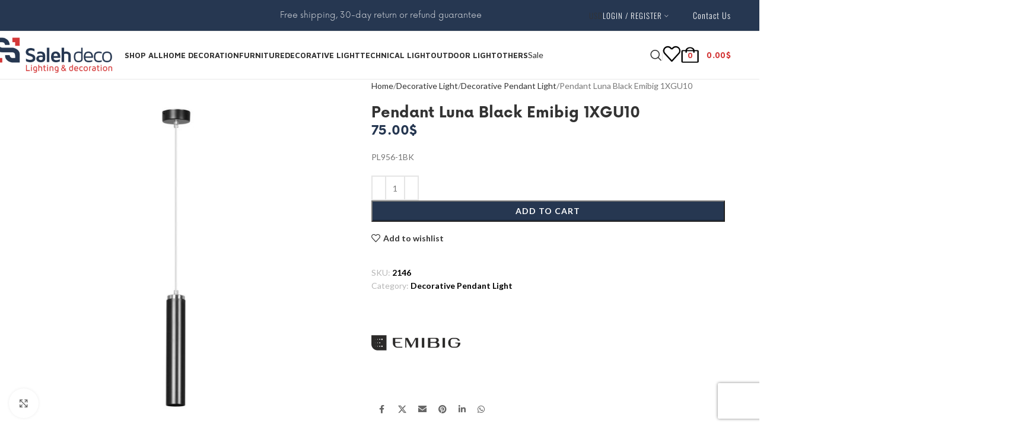

--- FILE ---
content_type: text/html; charset=UTF-8
request_url: https://salehdeco.com/product/pendant-luna-black-emibig-1xgu10/
body_size: 46827
content:
<!DOCTYPE html>
<html lang="en-US">
<head>
	<meta charset="UTF-8">
	<link rel="profile" href="https://gmpg.org/xfn/11">
	<link rel="pingback" href="https://salehdeco.com/xmlrpc.php">

	<title>Pendant Luna Black Emibig 1XGU10 &#8211; Saleh Deco</title>
<meta name='robots' content='max-image-preview:large' />
	<style>img:is([sizes="auto" i], [sizes^="auto," i]) { contain-intrinsic-size: 3000px 1500px }</style>
	<script type="e766936d7132005b0edaaa9c-text/javascript">window._wca = window._wca || [];</script>
<link rel='dns-prefetch' href='//stats.wp.com' />
<link rel='dns-prefetch' href='//www.googletagmanager.com' />
<link rel='dns-prefetch' href='//fonts.googleapis.com' />
<link rel="alternate" type="application/rss+xml" title="Saleh Deco &raquo; Feed" href="https://salehdeco.com/feed/" />
<style id='cf-frontend-style-inline-css' type='text/css'>
@font-face {
	font-family: 'Oswald';
	font-weight: 700;
	font-display: auto;
	src: url('https://salehdeco.com/wp-content/uploads/2023/05/Oswald-Bold.ttf') format('truetype');
}
@font-face {
	font-family: 'Oswald';
	font-weight: 200;
	font-display: auto;
	src: url('https://salehdeco.com/wp-content/uploads/2023/05/Oswald-ExtraLight.ttf') format('truetype');
}
@font-face {
	font-family: 'Oswald';
	font-weight: 300;
	font-display: auto;
	src: url('https://salehdeco.com/wp-content/uploads/2023/05/Oswald-Light.ttf') format('truetype');
}
@font-face {
	font-family: 'Oswald';
	font-weight: 500;
	font-display: auto;
	src: url('https://salehdeco.com/wp-content/uploads/2023/05/Oswald-Medium.ttf') format('truetype');
}
@font-face {
	font-family: 'Oswald';
	font-weight: 400;
	font-display: auto;
	src: url('https://salehdeco.com/wp-content/uploads/2023/05/Oswald-Regular.ttf') format('truetype');
}
@font-face {
	font-family: 'Oswald';
	font-weight: 600;
	font-display: auto;
	src: url('https://salehdeco.com/wp-content/uploads/2023/05/Oswald-SemiBold.ttf') format('truetype');
}
@font-face {
	font-family: 'NowAlt';
	font-weight: 100;
	font-display: auto;
	src: url('https://salehdeco.com/wp-content/uploads/2023/05/NowAlt-Thin.otf') format('OpenType');
}
@font-face {
	font-family: 'NowAlt';
	font-weight: 300;
	font-display: auto;
	src: url('https://salehdeco.com/wp-content/uploads/2023/05/NowAlt-Light.otf') format('OpenType');
}
@font-face {
	font-family: 'NowAlt';
	font-weight: 500;
	font-display: auto;
	src: url('https://salehdeco.com/wp-content/uploads/2023/05/NowAlt-Medium.otf') format('OpenType');
}
@font-face {
	font-family: 'NowAlt';
	font-weight: 400;
	font-display: auto;
	src: url('https://salehdeco.com/wp-content/uploads/2023/05/NowAlt-Regular.otf') format('OpenType');
}
@font-face {
	font-family: 'NowAlt';
	font-weight: 700;
	font-display: auto;
	src: url('https://salehdeco.com/wp-content/uploads/2023/05/NowAlt-Bold.otf') format('OpenType');
}
@font-face {
	font-family: 'Now';
	font-weight: 100;
	font-display: auto;
	src: url('https://salehdeco.com/wp-content/uploads/2023/05/Now-Thin.otf') format('OpenType');
}
@font-face {
	font-family: 'Now';
	font-weight: 400;
	font-display: auto;
	src: url('https://salehdeco.com/wp-content/uploads/2023/05/Now-Regular.otf') format('OpenType');
}
@font-face {
	font-family: 'Now';
	font-weight: 500;
	font-display: auto;
	src: url('https://salehdeco.com/wp-content/uploads/2023/05/Now-Medium.otf') format('OpenType');
}
@font-face {
	font-family: 'Now';
	font-weight: 300;
	font-display: auto;
	src: url('https://salehdeco.com/wp-content/uploads/2023/05/Now-Light.otf') format('OpenType');
}
@font-face {
	font-family: 'Now';
	font-weight: 700;
	font-display: auto;
	src: url('https://salehdeco.com/wp-content/uploads/2023/05/Now-Bold.otf') format('OpenType');
}
</style>
<link rel='stylesheet' id='wp-block-library-css' href='https://salehdeco.com/wp-includes/css/dist/block-library/style.min.css?ver=7dd53675b90768f090f96be1c67d7ccf' type='text/css' media='all' />
<style id='safe-svg-svg-icon-style-inline-css' type='text/css'>
.safe-svg-cover{text-align:center}.safe-svg-cover .safe-svg-inside{display:inline-block;max-width:100%}.safe-svg-cover svg{fill:currentColor;height:100%;max-height:100%;max-width:100%;width:100%}

</style>
<link rel='stylesheet' id='mediaelement-css' href='https://salehdeco.com/wp-includes/js/mediaelement/mediaelementplayer-legacy.min.css?ver=4.2.17' type='text/css' media='all' />
<link rel='stylesheet' id='wp-mediaelement-css' href='https://salehdeco.com/wp-includes/js/mediaelement/wp-mediaelement.min.css?ver=7dd53675b90768f090f96be1c67d7ccf' type='text/css' media='all' />
<style id='jetpack-sharing-buttons-style-inline-css' type='text/css'>
.jetpack-sharing-buttons__services-list{display:flex;flex-direction:row;flex-wrap:wrap;gap:0;list-style-type:none;margin:5px;padding:0}.jetpack-sharing-buttons__services-list.has-small-icon-size{font-size:12px}.jetpack-sharing-buttons__services-list.has-normal-icon-size{font-size:16px}.jetpack-sharing-buttons__services-list.has-large-icon-size{font-size:24px}.jetpack-sharing-buttons__services-list.has-huge-icon-size{font-size:36px}@media print{.jetpack-sharing-buttons__services-list{display:none!important}}.editor-styles-wrapper .wp-block-jetpack-sharing-buttons{gap:0;padding-inline-start:0}ul.jetpack-sharing-buttons__services-list.has-background{padding:1.25em 2.375em}
</style>
<style id='global-styles-inline-css' type='text/css'>
:root{--wp--preset--aspect-ratio--square: 1;--wp--preset--aspect-ratio--4-3: 4/3;--wp--preset--aspect-ratio--3-4: 3/4;--wp--preset--aspect-ratio--3-2: 3/2;--wp--preset--aspect-ratio--2-3: 2/3;--wp--preset--aspect-ratio--16-9: 16/9;--wp--preset--aspect-ratio--9-16: 9/16;--wp--preset--color--black: #000000;--wp--preset--color--cyan-bluish-gray: #abb8c3;--wp--preset--color--white: #ffffff;--wp--preset--color--pale-pink: #f78da7;--wp--preset--color--vivid-red: #cf2e2e;--wp--preset--color--luminous-vivid-orange: #ff6900;--wp--preset--color--luminous-vivid-amber: #fcb900;--wp--preset--color--light-green-cyan: #7bdcb5;--wp--preset--color--vivid-green-cyan: #00d084;--wp--preset--color--pale-cyan-blue: #8ed1fc;--wp--preset--color--vivid-cyan-blue: #0693e3;--wp--preset--color--vivid-purple: #9b51e0;--wp--preset--gradient--vivid-cyan-blue-to-vivid-purple: linear-gradient(135deg,rgba(6,147,227,1) 0%,rgb(155,81,224) 100%);--wp--preset--gradient--light-green-cyan-to-vivid-green-cyan: linear-gradient(135deg,rgb(122,220,180) 0%,rgb(0,208,130) 100%);--wp--preset--gradient--luminous-vivid-amber-to-luminous-vivid-orange: linear-gradient(135deg,rgba(252,185,0,1) 0%,rgba(255,105,0,1) 100%);--wp--preset--gradient--luminous-vivid-orange-to-vivid-red: linear-gradient(135deg,rgba(255,105,0,1) 0%,rgb(207,46,46) 100%);--wp--preset--gradient--very-light-gray-to-cyan-bluish-gray: linear-gradient(135deg,rgb(238,238,238) 0%,rgb(169,184,195) 100%);--wp--preset--gradient--cool-to-warm-spectrum: linear-gradient(135deg,rgb(74,234,220) 0%,rgb(151,120,209) 20%,rgb(207,42,186) 40%,rgb(238,44,130) 60%,rgb(251,105,98) 80%,rgb(254,248,76) 100%);--wp--preset--gradient--blush-light-purple: linear-gradient(135deg,rgb(255,206,236) 0%,rgb(152,150,240) 100%);--wp--preset--gradient--blush-bordeaux: linear-gradient(135deg,rgb(254,205,165) 0%,rgb(254,45,45) 50%,rgb(107,0,62) 100%);--wp--preset--gradient--luminous-dusk: linear-gradient(135deg,rgb(255,203,112) 0%,rgb(199,81,192) 50%,rgb(65,88,208) 100%);--wp--preset--gradient--pale-ocean: linear-gradient(135deg,rgb(255,245,203) 0%,rgb(182,227,212) 50%,rgb(51,167,181) 100%);--wp--preset--gradient--electric-grass: linear-gradient(135deg,rgb(202,248,128) 0%,rgb(113,206,126) 100%);--wp--preset--gradient--midnight: linear-gradient(135deg,rgb(2,3,129) 0%,rgb(40,116,252) 100%);--wp--preset--font-size--small: 13px;--wp--preset--font-size--medium: 20px;--wp--preset--font-size--large: 36px;--wp--preset--font-size--x-large: 42px;--wp--preset--spacing--20: 0.44rem;--wp--preset--spacing--30: 0.67rem;--wp--preset--spacing--40: 1rem;--wp--preset--spacing--50: 1.5rem;--wp--preset--spacing--60: 2.25rem;--wp--preset--spacing--70: 3.38rem;--wp--preset--spacing--80: 5.06rem;--wp--preset--shadow--natural: 6px 6px 9px rgba(0, 0, 0, 0.2);--wp--preset--shadow--deep: 12px 12px 50px rgba(0, 0, 0, 0.4);--wp--preset--shadow--sharp: 6px 6px 0px rgba(0, 0, 0, 0.2);--wp--preset--shadow--outlined: 6px 6px 0px -3px rgba(255, 255, 255, 1), 6px 6px rgba(0, 0, 0, 1);--wp--preset--shadow--crisp: 6px 6px 0px rgba(0, 0, 0, 1);}:where(body) { margin: 0; }.wp-site-blocks > .alignleft { float: left; margin-right: 2em; }.wp-site-blocks > .alignright { float: right; margin-left: 2em; }.wp-site-blocks > .aligncenter { justify-content: center; margin-left: auto; margin-right: auto; }:where(.is-layout-flex){gap: 0.5em;}:where(.is-layout-grid){gap: 0.5em;}.is-layout-flow > .alignleft{float: left;margin-inline-start: 0;margin-inline-end: 2em;}.is-layout-flow > .alignright{float: right;margin-inline-start: 2em;margin-inline-end: 0;}.is-layout-flow > .aligncenter{margin-left: auto !important;margin-right: auto !important;}.is-layout-constrained > .alignleft{float: left;margin-inline-start: 0;margin-inline-end: 2em;}.is-layout-constrained > .alignright{float: right;margin-inline-start: 2em;margin-inline-end: 0;}.is-layout-constrained > .aligncenter{margin-left: auto !important;margin-right: auto !important;}.is-layout-constrained > :where(:not(.alignleft):not(.alignright):not(.alignfull)){margin-left: auto !important;margin-right: auto !important;}body .is-layout-flex{display: flex;}.is-layout-flex{flex-wrap: wrap;align-items: center;}.is-layout-flex > :is(*, div){margin: 0;}body .is-layout-grid{display: grid;}.is-layout-grid > :is(*, div){margin: 0;}body{padding-top: 0px;padding-right: 0px;padding-bottom: 0px;padding-left: 0px;}a:where(:not(.wp-element-button)){text-decoration: none;}:root :where(.wp-element-button, .wp-block-button__link){background-color: #32373c;border-width: 0;color: #fff;font-family: inherit;font-size: inherit;line-height: inherit;padding: calc(0.667em + 2px) calc(1.333em + 2px);text-decoration: none;}.has-black-color{color: var(--wp--preset--color--black) !important;}.has-cyan-bluish-gray-color{color: var(--wp--preset--color--cyan-bluish-gray) !important;}.has-white-color{color: var(--wp--preset--color--white) !important;}.has-pale-pink-color{color: var(--wp--preset--color--pale-pink) !important;}.has-vivid-red-color{color: var(--wp--preset--color--vivid-red) !important;}.has-luminous-vivid-orange-color{color: var(--wp--preset--color--luminous-vivid-orange) !important;}.has-luminous-vivid-amber-color{color: var(--wp--preset--color--luminous-vivid-amber) !important;}.has-light-green-cyan-color{color: var(--wp--preset--color--light-green-cyan) !important;}.has-vivid-green-cyan-color{color: var(--wp--preset--color--vivid-green-cyan) !important;}.has-pale-cyan-blue-color{color: var(--wp--preset--color--pale-cyan-blue) !important;}.has-vivid-cyan-blue-color{color: var(--wp--preset--color--vivid-cyan-blue) !important;}.has-vivid-purple-color{color: var(--wp--preset--color--vivid-purple) !important;}.has-black-background-color{background-color: var(--wp--preset--color--black) !important;}.has-cyan-bluish-gray-background-color{background-color: var(--wp--preset--color--cyan-bluish-gray) !important;}.has-white-background-color{background-color: var(--wp--preset--color--white) !important;}.has-pale-pink-background-color{background-color: var(--wp--preset--color--pale-pink) !important;}.has-vivid-red-background-color{background-color: var(--wp--preset--color--vivid-red) !important;}.has-luminous-vivid-orange-background-color{background-color: var(--wp--preset--color--luminous-vivid-orange) !important;}.has-luminous-vivid-amber-background-color{background-color: var(--wp--preset--color--luminous-vivid-amber) !important;}.has-light-green-cyan-background-color{background-color: var(--wp--preset--color--light-green-cyan) !important;}.has-vivid-green-cyan-background-color{background-color: var(--wp--preset--color--vivid-green-cyan) !important;}.has-pale-cyan-blue-background-color{background-color: var(--wp--preset--color--pale-cyan-blue) !important;}.has-vivid-cyan-blue-background-color{background-color: var(--wp--preset--color--vivid-cyan-blue) !important;}.has-vivid-purple-background-color{background-color: var(--wp--preset--color--vivid-purple) !important;}.has-black-border-color{border-color: var(--wp--preset--color--black) !important;}.has-cyan-bluish-gray-border-color{border-color: var(--wp--preset--color--cyan-bluish-gray) !important;}.has-white-border-color{border-color: var(--wp--preset--color--white) !important;}.has-pale-pink-border-color{border-color: var(--wp--preset--color--pale-pink) !important;}.has-vivid-red-border-color{border-color: var(--wp--preset--color--vivid-red) !important;}.has-luminous-vivid-orange-border-color{border-color: var(--wp--preset--color--luminous-vivid-orange) !important;}.has-luminous-vivid-amber-border-color{border-color: var(--wp--preset--color--luminous-vivid-amber) !important;}.has-light-green-cyan-border-color{border-color: var(--wp--preset--color--light-green-cyan) !important;}.has-vivid-green-cyan-border-color{border-color: var(--wp--preset--color--vivid-green-cyan) !important;}.has-pale-cyan-blue-border-color{border-color: var(--wp--preset--color--pale-cyan-blue) !important;}.has-vivid-cyan-blue-border-color{border-color: var(--wp--preset--color--vivid-cyan-blue) !important;}.has-vivid-purple-border-color{border-color: var(--wp--preset--color--vivid-purple) !important;}.has-vivid-cyan-blue-to-vivid-purple-gradient-background{background: var(--wp--preset--gradient--vivid-cyan-blue-to-vivid-purple) !important;}.has-light-green-cyan-to-vivid-green-cyan-gradient-background{background: var(--wp--preset--gradient--light-green-cyan-to-vivid-green-cyan) !important;}.has-luminous-vivid-amber-to-luminous-vivid-orange-gradient-background{background: var(--wp--preset--gradient--luminous-vivid-amber-to-luminous-vivid-orange) !important;}.has-luminous-vivid-orange-to-vivid-red-gradient-background{background: var(--wp--preset--gradient--luminous-vivid-orange-to-vivid-red) !important;}.has-very-light-gray-to-cyan-bluish-gray-gradient-background{background: var(--wp--preset--gradient--very-light-gray-to-cyan-bluish-gray) !important;}.has-cool-to-warm-spectrum-gradient-background{background: var(--wp--preset--gradient--cool-to-warm-spectrum) !important;}.has-blush-light-purple-gradient-background{background: var(--wp--preset--gradient--blush-light-purple) !important;}.has-blush-bordeaux-gradient-background{background: var(--wp--preset--gradient--blush-bordeaux) !important;}.has-luminous-dusk-gradient-background{background: var(--wp--preset--gradient--luminous-dusk) !important;}.has-pale-ocean-gradient-background{background: var(--wp--preset--gradient--pale-ocean) !important;}.has-electric-grass-gradient-background{background: var(--wp--preset--gradient--electric-grass) !important;}.has-midnight-gradient-background{background: var(--wp--preset--gradient--midnight) !important;}.has-small-font-size{font-size: var(--wp--preset--font-size--small) !important;}.has-medium-font-size{font-size: var(--wp--preset--font-size--medium) !important;}.has-large-font-size{font-size: var(--wp--preset--font-size--large) !important;}.has-x-large-font-size{font-size: var(--wp--preset--font-size--x-large) !important;}
:where(.wp-block-post-template.is-layout-flex){gap: 1.25em;}:where(.wp-block-post-template.is-layout-grid){gap: 1.25em;}
:where(.wp-block-columns.is-layout-flex){gap: 2em;}:where(.wp-block-columns.is-layout-grid){gap: 2em;}
:root :where(.wp-block-pullquote){font-size: 1.5em;line-height: 1.6;}
</style>
<link rel='stylesheet' id='points-and-rewards-for-woocommerce-css' href='https://salehdeco.com/wp-content/plugins/points-and-rewards-for-woocommerce/public/css/points-rewards-for-woocommerce-public.min.css?ver=2.9.4' type='text/css' media='all' />
<link rel='stylesheet' id='wps-public-slick-css' href='https://salehdeco.com/wp-content/plugins/wallet-system-for-woocommerce/package/lib/slick/slick.min.css?ver=2.7.3' type='text/css' media='all' />
<link rel='stylesheet' id='wps-public-min-css' href='https://salehdeco.com/wp-content/plugins/wallet-system-for-woocommerce/public/css/wps-public.css?ver=2.7.3' type='text/css' media='all' />
<style id='woocommerce-inline-inline-css' type='text/css'>
.woocommerce form .form-row .required { visibility: visible; }
</style>
<link rel='stylesheet' id='elementor-frontend-css' href='https://salehdeco.com/wp-content/plugins/elementor/assets/css/frontend.min.css?ver=3.33.4' type='text/css' media='all' />
<link rel='stylesheet' id='widget-heading-css' href='https://salehdeco.com/wp-content/plugins/elementor/assets/css/widget-heading.min.css?ver=3.33.4' type='text/css' media='all' />
<link rel='stylesheet' id='e-sticky-css' href='https://salehdeco.com/wp-content/plugins/elementor-pro/assets/css/modules/sticky.min.css?ver=3.29.2' type='text/css' media='all' />
<link rel='stylesheet' id='widget-divider-css' href='https://salehdeco.com/wp-content/plugins/elementor/assets/css/widget-divider.min.css?ver=3.33.4' type='text/css' media='all' />
<link rel='stylesheet' id='e-animation-slideInRight-css' href='https://salehdeco.com/wp-content/plugins/elementor/assets/lib/animations/styles/slideInRight.min.css?ver=3.33.4' type='text/css' media='all' />
<link rel='stylesheet' id='e-animation-slideInDown-css' href='https://salehdeco.com/wp-content/plugins/elementor/assets/lib/animations/styles/slideInDown.min.css?ver=3.33.4' type='text/css' media='all' />
<link rel='stylesheet' id='e-popup-css' href='https://salehdeco.com/wp-content/plugins/elementor-pro/assets/css/conditionals/popup.min.css?ver=3.29.2' type='text/css' media='all' />
<link rel='stylesheet' id='elementor-icons-css' href='https://salehdeco.com/wp-content/plugins/elementor/assets/lib/eicons/css/elementor-icons.min.css?ver=5.44.0' type='text/css' media='all' />
<link rel='stylesheet' id='elementor-post-31-css' href='https://salehdeco.com/wp-content/uploads/elementor/css/post-31.css?ver=1768280518' type='text/css' media='all' />
<link rel='stylesheet' id='elementor-post-10282-css' href='https://salehdeco.com/wp-content/uploads/elementor/css/post-10282.css?ver=1768280518' type='text/css' media='all' />
<link rel='stylesheet' id='pwb-styles-frontend-css' href='https://salehdeco.com/wp-content/plugins/perfect-woocommerce-brands/build/frontend/css/style.css?ver=3.6.7' type='text/css' media='all' />
<link rel='stylesheet' id='a3wc_sort_display-css' href='//salehdeco.com/wp-content/uploads/sass/wc_sort_display.min.css?ver=1733575665' type='text/css' media='all' />
<link rel='stylesheet' id='wd-style-base-css' href='https://salehdeco.com/wp-content/themes/woodmart/css/parts/base.min.css?ver=8.2.7' type='text/css' media='all' />
<link rel='stylesheet' id='wd-helpers-wpb-elem-css' href='https://salehdeco.com/wp-content/themes/woodmart/css/parts/helpers-wpb-elem.min.css?ver=8.2.7' type='text/css' media='all' />
<link rel='stylesheet' id='wd-woo-curr-switch-css' href='https://salehdeco.com/wp-content/themes/woodmart/css/parts/int-woo-curr-switch.min.css?ver=8.2.7' type='text/css' media='all' />
<link rel='stylesheet' id='wd-revolution-slider-css' href='https://salehdeco.com/wp-content/themes/woodmart/css/parts/int-rev-slider.min.css?ver=8.2.7' type='text/css' media='all' />
<link rel='stylesheet' id='wd-elementor-base-css' href='https://salehdeco.com/wp-content/themes/woodmart/css/parts/int-elem-base.min.css?ver=8.2.7' type='text/css' media='all' />
<link rel='stylesheet' id='wd-elementor-pro-base-css' href='https://salehdeco.com/wp-content/themes/woodmart/css/parts/int-elementor-pro.min.css?ver=8.2.7' type='text/css' media='all' />
<link rel='stylesheet' id='wd-int-wordfence-css' href='https://salehdeco.com/wp-content/themes/woodmart/css/parts/int-wordfence.min.css?ver=8.2.7' type='text/css' media='all' />
<link rel='stylesheet' id='wd-woocommerce-base-css' href='https://salehdeco.com/wp-content/themes/woodmart/css/parts/woocommerce-base.min.css?ver=8.2.7' type='text/css' media='all' />
<link rel='stylesheet' id='wd-mod-star-rating-css' href='https://salehdeco.com/wp-content/themes/woodmart/css/parts/mod-star-rating.min.css?ver=8.2.7' type='text/css' media='all' />
<link rel='stylesheet' id='wd-woocommerce-block-notices-css' href='https://salehdeco.com/wp-content/themes/woodmart/css/parts/woo-mod-block-notices.min.css?ver=8.2.7' type='text/css' media='all' />
<link rel='stylesheet' id='wd-woo-mod-quantity-css' href='https://salehdeco.com/wp-content/themes/woodmart/css/parts/woo-mod-quantity.min.css?ver=8.2.7' type='text/css' media='all' />
<link rel='stylesheet' id='wd-woo-single-prod-el-base-css' href='https://salehdeco.com/wp-content/themes/woodmart/css/parts/woo-single-prod-el-base.min.css?ver=8.2.7' type='text/css' media='all' />
<link rel='stylesheet' id='wd-woo-mod-stock-status-css' href='https://salehdeco.com/wp-content/themes/woodmart/css/parts/woo-mod-stock-status.min.css?ver=8.2.7' type='text/css' media='all' />
<link rel='stylesheet' id='wd-woo-mod-shop-attributes-css' href='https://salehdeco.com/wp-content/themes/woodmart/css/parts/woo-mod-shop-attributes.min.css?ver=8.2.7' type='text/css' media='all' />
<link rel='stylesheet' id='wd-wp-blocks-css' href='https://salehdeco.com/wp-content/themes/woodmart/css/parts/wp-blocks.min.css?ver=8.2.7' type='text/css' media='all' />
<link rel='stylesheet' id='child-style-css' href='https://salehdeco.com/wp-content/themes/woodmart-child-old/style.css?ver=8.2.7' type='text/css' media='all' />
<link rel='stylesheet' id='wd-header-base-css' href='https://salehdeco.com/wp-content/themes/woodmart/css/parts/header-base.min.css?ver=8.2.7' type='text/css' media='all' />
<link rel='stylesheet' id='wd-mod-tools-css' href='https://salehdeco.com/wp-content/themes/woodmart/css/parts/mod-tools.min.css?ver=8.2.7' type='text/css' media='all' />
<link rel='stylesheet' id='wd-header-elements-base-css' href='https://salehdeco.com/wp-content/themes/woodmart/css/parts/header-el-base.min.css?ver=8.2.7' type='text/css' media='all' />
<link rel='stylesheet' id='wd-button-css' href='https://salehdeco.com/wp-content/themes/woodmart/css/parts/el-button.min.css?ver=8.2.7' type='text/css' media='all' />
<link rel='stylesheet' id='wd-social-icons-css' href='https://salehdeco.com/wp-content/themes/woodmart/css/parts/el-social-icons.min.css?ver=8.2.7' type='text/css' media='all' />
<link rel='stylesheet' id='wd-woo-mod-login-form-css' href='https://salehdeco.com/wp-content/themes/woodmart/css/parts/woo-mod-login-form.min.css?ver=8.2.7' type='text/css' media='all' />
<link rel='stylesheet' id='wd-header-my-account-css' href='https://salehdeco.com/wp-content/themes/woodmart/css/parts/header-el-my-account.min.css?ver=8.2.7' type='text/css' media='all' />
<link rel='stylesheet' id='wd-header-mobile-nav-dropdown-css' href='https://salehdeco.com/wp-content/themes/woodmart/css/parts/header-el-mobile-nav-dropdown.min.css?ver=8.2.7' type='text/css' media='all' />
<link rel='stylesheet' id='wd-header-cart-side-css' href='https://salehdeco.com/wp-content/themes/woodmart/css/parts/header-el-cart-side.min.css?ver=8.2.7' type='text/css' media='all' />
<link rel='stylesheet' id='wd-header-cart-css' href='https://salehdeco.com/wp-content/themes/woodmart/css/parts/header-el-cart.min.css?ver=8.2.7' type='text/css' media='all' />
<link rel='stylesheet' id='wd-widget-shopping-cart-css' href='https://salehdeco.com/wp-content/themes/woodmart/css/parts/woo-widget-shopping-cart.min.css?ver=8.2.7' type='text/css' media='all' />
<link rel='stylesheet' id='wd-widget-product-list-css' href='https://salehdeco.com/wp-content/themes/woodmart/css/parts/woo-widget-product-list.min.css?ver=8.2.7' type='text/css' media='all' />
<link rel='stylesheet' id='wd-text-block-css' href='https://salehdeco.com/wp-content/themes/woodmart/css/parts/el-text-block.min.css?ver=8.2.7' type='text/css' media='all' />
<link rel='stylesheet' id='wd-header-search-css' href='https://salehdeco.com/wp-content/themes/woodmart/css/parts/header-el-search.min.css?ver=8.2.7' type='text/css' media='all' />
<link rel='stylesheet' id='wd-wd-search-form-css' href='https://salehdeco.com/wp-content/themes/woodmart/css/parts/wd-search-form.min.css?ver=8.2.7' type='text/css' media='all' />
<link rel='stylesheet' id='wd-wd-search-results-css' href='https://salehdeco.com/wp-content/themes/woodmart/css/parts/wd-search-results.min.css?ver=8.2.7' type='text/css' media='all' />
<link rel='stylesheet' id='wd-wd-search-dropdown-css' href='https://salehdeco.com/wp-content/themes/woodmart/css/parts/wd-search-dropdown.min.css?ver=8.2.7' type='text/css' media='all' />
<link rel='stylesheet' id='wd-page-title-css' href='https://salehdeco.com/wp-content/themes/woodmart/css/parts/page-title.min.css?ver=8.2.7' type='text/css' media='all' />
<link rel='stylesheet' id='wd-woo-single-prod-predefined-css' href='https://salehdeco.com/wp-content/themes/woodmart/css/parts/woo-single-prod-predefined.min.css?ver=8.2.7' type='text/css' media='all' />
<link rel='stylesheet' id='wd-woo-single-prod-and-quick-view-predefined-css' href='https://salehdeco.com/wp-content/themes/woodmart/css/parts/woo-single-prod-and-quick-view-predefined.min.css?ver=8.2.7' type='text/css' media='all' />
<link rel='stylesheet' id='wd-woo-single-prod-el-tabs-predefined-css' href='https://salehdeco.com/wp-content/themes/woodmart/css/parts/woo-single-prod-el-tabs-predefined.min.css?ver=8.2.7' type='text/css' media='all' />
<link rel='stylesheet' id='wd-woo-single-prod-el-gallery-css' href='https://salehdeco.com/wp-content/themes/woodmart/css/parts/woo-single-prod-el-gallery.min.css?ver=8.2.7' type='text/css' media='all' />
<link rel='stylesheet' id='wd-swiper-css' href='https://salehdeco.com/wp-content/themes/woodmart/css/parts/lib-swiper.min.css?ver=8.2.7' type='text/css' media='all' />
<link rel='stylesheet' id='wd-swiper-arrows-css' href='https://salehdeco.com/wp-content/themes/woodmart/css/parts/lib-swiper-arrows.min.css?ver=8.2.7' type='text/css' media='all' />
<link rel='stylesheet' id='wd-photoswipe-css' href='https://salehdeco.com/wp-content/themes/woodmart/css/parts/lib-photoswipe.min.css?ver=8.2.7' type='text/css' media='all' />
<link rel='stylesheet' id='wd-swiper-pagin-css' href='https://salehdeco.com/wp-content/themes/woodmart/css/parts/lib-swiper-pagin.min.css?ver=8.2.7' type='text/css' media='all' />
<link rel='stylesheet' id='wd-tabs-css' href='https://salehdeco.com/wp-content/themes/woodmart/css/parts/el-tabs.min.css?ver=8.2.7' type='text/css' media='all' />
<link rel='stylesheet' id='wd-woo-single-prod-el-tabs-opt-layout-tabs-css' href='https://salehdeco.com/wp-content/themes/woodmart/css/parts/woo-single-prod-el-tabs-opt-layout-tabs.min.css?ver=8.2.7' type='text/css' media='all' />
<link rel='stylesheet' id='wd-accordion-css' href='https://salehdeco.com/wp-content/themes/woodmart/css/parts/el-accordion.min.css?ver=8.2.7' type='text/css' media='all' />
<link rel='stylesheet' id='wd-accordion-elem-wpb-css' href='https://salehdeco.com/wp-content/themes/woodmart/css/parts/el-accordion-wpb-elem.min.css?ver=8.2.7' type='text/css' media='all' />
<link rel='stylesheet' id='wd-woo-opt-title-limit-css' href='https://salehdeco.com/wp-content/themes/woodmart/css/parts/woo-opt-title-limit.min.css?ver=8.2.7' type='text/css' media='all' />
<link rel='stylesheet' id='wd-product-loop-css' href='https://salehdeco.com/wp-content/themes/woodmart/css/parts/woo-product-loop.min.css?ver=8.2.7' type='text/css' media='all' />
<link rel='stylesheet' id='wd-product-loop-quick-css' href='https://salehdeco.com/wp-content/themes/woodmart/css/parts/woo-product-loop-quick.min.css?ver=8.2.7' type='text/css' media='all' />
<link rel='stylesheet' id='wd-woo-mod-add-btn-replace-css' href='https://salehdeco.com/wp-content/themes/woodmart/css/parts/woo-mod-add-btn-replace.min.css?ver=8.2.7' type='text/css' media='all' />
<link rel='stylesheet' id='wd-woo-mod-product-labels-css' href='https://salehdeco.com/wp-content/themes/woodmart/css/parts/woo-mod-product-labels.min.css?ver=8.2.7' type='text/css' media='all' />
<link rel='stylesheet' id='wd-woo-mod-product-labels-rect-css' href='https://salehdeco.com/wp-content/themes/woodmart/css/parts/woo-mod-product-labels-rect.min.css?ver=8.2.7' type='text/css' media='all' />
<link rel='stylesheet' id='wd-widget-collapse-css' href='https://salehdeco.com/wp-content/themes/woodmart/css/parts/opt-widget-collapse.min.css?ver=8.2.7' type='text/css' media='all' />
<link rel='stylesheet' id='wd-footer-base-css' href='https://salehdeco.com/wp-content/themes/woodmart/css/parts/footer-base.min.css?ver=8.2.7' type='text/css' media='all' />
<link rel='stylesheet' id='wd-list-css' href='https://salehdeco.com/wp-content/themes/woodmart/css/parts/el-list.min.css?ver=8.2.7' type='text/css' media='all' />
<link rel='stylesheet' id='wd-el-list-css' href='https://salehdeco.com/wp-content/themes/woodmart/css/parts/el-list-wpb-elem.min.css?ver=8.2.7' type='text/css' media='all' />
<link rel='stylesheet' id='wd-widget-nav-css' href='https://salehdeco.com/wp-content/themes/woodmart/css/parts/widget-nav.min.css?ver=8.2.7' type='text/css' media='all' />
<link rel='stylesheet' id='wd-scroll-top-css' href='https://salehdeco.com/wp-content/themes/woodmart/css/parts/opt-scrolltotop.min.css?ver=8.2.7' type='text/css' media='all' />
<link rel='stylesheet' id='wd-header-my-account-sidebar-css' href='https://salehdeco.com/wp-content/themes/woodmart/css/parts/header-el-my-account-sidebar.min.css?ver=8.2.7' type='text/css' media='all' />
<link rel='stylesheet' id='wd-bottom-toolbar-css' href='https://salehdeco.com/wp-content/themes/woodmart/css/parts/opt-bottom-toolbar.min.css?ver=8.2.7' type='text/css' media='all' />
<link rel='stylesheet' id='wd-woo-page-empty-page-css' href='https://salehdeco.com/wp-content/themes/woodmart/css/parts/woo-page-empty-page.min.css?ver=8.2.7' type='text/css' media='all' />
<link rel='stylesheet' id='xts-style-theme_settings_default-css' href='https://salehdeco.com/wp-content/uploads/2025/11/xts-theme_settings_default-1764236036.css?ver=8.2.7' type='text/css' media='all' />
<link rel='stylesheet' id='xts-google-fonts-css' href='https://fonts.googleapis.com/css?family=Lato%3A400%2C700%7CMaven+Pro%3A400%2C600%2C500%2C700&#038;ver=8.2.7' type='text/css' media='all' />
<link rel='stylesheet' id='elementor-gf-local-roboto-css' href='https://salehdeco.com/wp-content/uploads/elementor/google-fonts/css/roboto.css?ver=1750837939' type='text/css' media='all' />
<script type="e766936d7132005b0edaaa9c-text/javascript" src="https://salehdeco.com/wp-includes/js/jquery/jquery.min.js?ver=3.7.1" id="jquery-core-js"></script>
<script type="e766936d7132005b0edaaa9c-text/javascript" src="https://salehdeco.com/wp-includes/js/jquery/jquery-migrate.min.js?ver=3.4.1" id="jquery-migrate-js"></script>
<script type="e766936d7132005b0edaaa9c-text/javascript" src="https://salehdeco.com/wp-includes/js/clipboard.min.js?ver=2.0.11" id="clipboard-js"></script>
<script type="e766936d7132005b0edaaa9c-text/javascript" id="points-and-rewards-for-woocommerce-js-extra">
/* <![CDATA[ */
var wps_wpr = {"ajaxurl":"https:\/\/salehdeco.com\/wp-admin\/admin-ajax.php","message":"Please enter a valid points","empty_notice":"Please enter some points !!","minimum_points":"50","confirmation_msg":"Do you really want to upgrade your user level as this process will deduct the required points from your account?","minimum_points_text":"The minimum Points Required To Convert Points To Coupons is 50","wps_wpr_custom_notice":"The number of points you had entered will get deducted from your Account","wps_wpr_nonce":"a13c4cae26","not_allowed":"Please enter some valid points!","not_suffient":"You do not have a sufficient amount of points","above_order_limit":"Entered points do not apply to this order.","points_empty":"Please enter points.","checkout_page":"","wps_user_current_points":"0","is_restrict_message_enable":"","is_restrict_status_set":"","wps_restrict_rewards_msg":"You will not get any Reward Points","wps_wpr_game_setting":[],"wps_wpr_select_spin_stop":[],"wps_is_user_login":"","get_min_redeem_req":"1","is_cart_redeem_sett_enable":"1","is_checkout_redeem_enable":"1","points_coupon_name":"Cart Discount","wps_points_name":"Points","points_message_require":"You require : ","points_more_to_redeem":" points more to get redeem","wps_add_a_points":"Add a points","wps_apply_points":"Apply Points"};
/* ]]> */
</script>
<script type="e766936d7132005b0edaaa9c-text/javascript" src="https://salehdeco.com/wp-content/plugins/points-and-rewards-for-woocommerce/public/js/points-rewards-for-woocommerce-public.min.js?ver=2.9.4" id="points-and-rewards-for-woocommerce-js"></script>
<script type="e766936d7132005b0edaaa9c-text/javascript" src="https://salehdeco.com/wp-content/plugins/wallet-system-for-woocommerce/package/lib/slick/slick.min.js?ver=2.7.3" id="wps-silk-script-js"></script>
<script type="e766936d7132005b0edaaa9c-text/javascript" id="wallet-system-for-woocommerce-js-extra">
/* <![CDATA[ */
var wsfw_public_param = {"ajaxurl":"https:\/\/salehdeco.com\/wp-admin\/admin-ajax.php","nonce":"693b8f932a","datatable_pagination_text":"Rows per page _MENU_","datatable_info":"_START_ - _END_ of _TOTAL_","wsfw_ajax_error":"An error occured!","wsfw_amount_error":"Enter amount greater than 0","wsfw_min_wallet_withdrawal":"Wallet Withdrawal Amount Must Be Greater Than","wsfw_max_wallet_withdrawal":"Wallet Withdrawal Amount Should Be Less Than","wsfw_min_wallet_transfer":"Wallet Transfer Amount Must Be Greater Than","wsfw_max_wallet_transfer":"Wallet Transfer Amount Should Be Less Than","wsfw_partial_payment_msg":"Amount want to use from wallet","wsfw_apply_wallet_msg":"Apply wallet","wsfw_transfer_amount_error":"Transfer amount should be less than or equal to wallet balance.","wsfw_withdrawal_amount_error":"Withdrawal amount should be less than or equal to wallet balance.","wsfw_recharge_minamount_error":"Recharge amount should be greater than or equal to ","wsfw_recharge_maxamount_error":"Recharge amount should be less than or equal to ","wsfw_wallet_transfer":"You cannot transfer amount to yourself.","wsfw_unset_amount":"Wallet Amount Removed","wsfw_wallet_paypal":"","wps_wsfw_notification_color":""};
/* ]]> */
</script>
<script type="e766936d7132005b0edaaa9c-text/javascript" src="https://salehdeco.com/wp-content/plugins/wallet-system-for-woocommerce/public/src/js/wallet-system-for-woocommerce-public.js?ver=2.7.3" id="wallet-system-for-woocommerce-js"></script>
<script type="e766936d7132005b0edaaa9c-text/javascript" id="wallet-system-for-woocommercecommon-js-extra">
/* <![CDATA[ */
var wsfw_common_param = {"ajaxurl":"https:\/\/salehdeco.com\/wp-admin\/admin-ajax.php","nonce":"7ab28c4adf"};
/* ]]> */
</script>
<script type="e766936d7132005b0edaaa9c-text/javascript" src="https://salehdeco.com/wp-content/plugins/wallet-system-for-woocommerce/common/src/js/wallet-system-for-woocommerce-common.js?ver=2.7.3" id="wallet-system-for-woocommercecommon-js"></script>
<script type="e766936d7132005b0edaaa9c-text/javascript" src="https://salehdeco.com/wp-content/plugins/woocommerce/assets/js/jquery-blockui/jquery.blockUI.min.js?ver=2.7.0-wc.10.3.7" id="wc-jquery-blockui-js" defer="defer" data-wp-strategy="defer"></script>
<script type="e766936d7132005b0edaaa9c-text/javascript" id="wc-add-to-cart-js-extra">
/* <![CDATA[ */
var wc_add_to_cart_params = {"ajax_url":"\/wp-admin\/admin-ajax.php","wc_ajax_url":"\/?wc-ajax=%%endpoint%%","i18n_view_cart":"View cart","cart_url":"https:\/\/salehdeco.com\/cart\/","is_cart":"","cart_redirect_after_add":"no"};
/* ]]> */
</script>
<script type="e766936d7132005b0edaaa9c-text/javascript" src="https://salehdeco.com/wp-content/plugins/woocommerce/assets/js/frontend/add-to-cart.min.js?ver=10.3.7" id="wc-add-to-cart-js" defer="defer" data-wp-strategy="defer"></script>
<script type="e766936d7132005b0edaaa9c-text/javascript" src="https://salehdeco.com/wp-content/plugins/woocommerce/assets/js/zoom/jquery.zoom.min.js?ver=1.7.21-wc.10.3.7" id="wc-zoom-js" defer="defer" data-wp-strategy="defer"></script>
<script type="e766936d7132005b0edaaa9c-text/javascript" id="wc-single-product-js-extra">
/* <![CDATA[ */
var wc_single_product_params = {"i18n_required_rating_text":"Please select a rating","i18n_rating_options":["1 of 5 stars","2 of 5 stars","3 of 5 stars","4 of 5 stars","5 of 5 stars"],"i18n_product_gallery_trigger_text":"View full-screen image gallery","review_rating_required":"yes","flexslider":{"rtl":false,"animation":"slide","smoothHeight":true,"directionNav":false,"controlNav":"thumbnails","slideshow":false,"animationSpeed":500,"animationLoop":false,"allowOneSlide":false},"zoom_enabled":"","zoom_options":[],"photoswipe_enabled":"","photoswipe_options":{"shareEl":false,"closeOnScroll":false,"history":false,"hideAnimationDuration":0,"showAnimationDuration":0},"flexslider_enabled":""};
/* ]]> */
</script>
<script type="e766936d7132005b0edaaa9c-text/javascript" src="https://salehdeco.com/wp-content/plugins/woocommerce/assets/js/frontend/single-product.min.js?ver=10.3.7" id="wc-single-product-js" defer="defer" data-wp-strategy="defer"></script>
<script type="e766936d7132005b0edaaa9c-text/javascript" src="https://salehdeco.com/wp-content/plugins/woocommerce/assets/js/js-cookie/js.cookie.min.js?ver=2.1.4-wc.10.3.7" id="wc-js-cookie-js" defer="defer" data-wp-strategy="defer"></script>
<script type="e766936d7132005b0edaaa9c-text/javascript" id="woocommerce-js-extra">
/* <![CDATA[ */
var woocommerce_params = {"ajax_url":"\/wp-admin\/admin-ajax.php","wc_ajax_url":"\/?wc-ajax=%%endpoint%%","i18n_password_show":"Show password","i18n_password_hide":"Hide password"};
/* ]]> */
</script>
<script type="e766936d7132005b0edaaa9c-text/javascript" src="https://salehdeco.com/wp-content/plugins/woocommerce/assets/js/frontend/woocommerce.min.js?ver=10.3.7" id="woocommerce-js" defer="defer" data-wp-strategy="defer"></script>
<script type="e766936d7132005b0edaaa9c-text/javascript" src="https://stats.wp.com/s-202603.js" id="woocommerce-analytics-js" defer="defer" data-wp-strategy="defer"></script>

<!-- Google tag (gtag.js) snippet added by Site Kit -->
<!-- Google Analytics snippet added by Site Kit -->
<script type="e766936d7132005b0edaaa9c-text/javascript" src="https://www.googletagmanager.com/gtag/js?id=GT-NNXBGFK" id="google_gtagjs-js" async></script>
<script type="e766936d7132005b0edaaa9c-text/javascript" id="google_gtagjs-js-after">
/* <![CDATA[ */
window.dataLayer = window.dataLayer || [];function gtag(){dataLayer.push(arguments);}
gtag("set","linker",{"domains":["salehdeco.com"]});
gtag("js", new Date());
gtag("set", "developer_id.dZTNiMT", true);
gtag("config", "GT-NNXBGFK");
/* ]]> */
</script>
<script type="e766936d7132005b0edaaa9c-text/javascript" src="https://salehdeco.com/wp-content/themes/woodmart/js/libs/device.min.js?ver=8.2.7" id="wd-device-library-js"></script>
<script type="e766936d7132005b0edaaa9c-text/javascript" src="https://salehdeco.com/wp-content/themes/woodmart/js/scripts/global/scrollBar.min.js?ver=8.2.7" id="wd-scrollbar-js"></script>
<link rel="https://api.w.org/" href="https://salehdeco.com/wp-json/" /><link rel="alternate" title="JSON" type="application/json" href="https://salehdeco.com/wp-json/wp/v2/product/26559" /><link rel="EditURI" type="application/rsd+xml" title="RSD" href="https://salehdeco.com/xmlrpc.php?rsd" />

<link rel="canonical" href="https://salehdeco.com/product/pendant-luna-black-emibig-1xgu10/" />
<link rel='shortlink' href='https://salehdeco.com/?p=26559' />
<link rel="alternate" title="oEmbed (JSON)" type="application/json+oembed" href="https://salehdeco.com/wp-json/oembed/1.0/embed?url=https%3A%2F%2Fsalehdeco.com%2Fproduct%2Fpendant-luna-black-emibig-1xgu10%2F" />
<link rel="alternate" title="oEmbed (XML)" type="text/xml+oembed" href="https://salehdeco.com/wp-json/oembed/1.0/embed?url=https%3A%2F%2Fsalehdeco.com%2Fproduct%2Fpendant-luna-black-emibig-1xgu10%2F&#038;format=xml" />
<meta name="generator" content="Site Kit by Google 1.170.0" /><link rel="stylesheet" type="text/css" href="//use.fontawesome.com/releases/v5.7.2/css/all.css">
<!-- Facebook Pixel Code -->
<script type="e766936d7132005b0edaaa9c-text/javascript">
  !function(f,b,e,v,n,t,s)
  {if(f.fbq)return;n=f.fbq=function(){n.callMethod?
  n.callMethod.apply(n,arguments):n.queue.push(arguments)};
  if(!f._fbq)f._fbq=n;n.push=n;n.loaded=!0;n.version='2.0';
  n.queue=[];t=b.createElement(e);t.async=!0;
  t.src=v;s=b.getElementsByTagName(e)[0];
  s.parentNode.insertBefore(t,s)}(window, document,'script',
  'https://connect.facebook.net/en_US/fbevents.js');
  fbq('init', '1816475898820830'); 
  fbq('track', 'PageView');
</script>
<noscript><img height="1" width="1" style="display:none" src="https://www.facebook.com/tr?id=1816475898820830&ev=PageView&noscript=1" /></noscript>
<!-- End Facebook Pixel Code -->
	<style>img#wpstats{display:none}</style>
							<meta name="viewport" content="width=device-width, initial-scale=1.0, maximum-scale=1.0, user-scalable=no">
										<noscript><style>.woocommerce-product-gallery{ opacity: 1 !important; }</style></noscript>
	<meta name="generator" content="Elementor 3.33.4; features: additional_custom_breakpoints; settings: css_print_method-external, google_font-enabled, font_display-swap">
			<style>
				.e-con.e-parent:nth-of-type(n+4):not(.e-lazyloaded):not(.e-no-lazyload),
				.e-con.e-parent:nth-of-type(n+4):not(.e-lazyloaded):not(.e-no-lazyload) * {
					background-image: none !important;
				}
				@media screen and (max-height: 1024px) {
					.e-con.e-parent:nth-of-type(n+3):not(.e-lazyloaded):not(.e-no-lazyload),
					.e-con.e-parent:nth-of-type(n+3):not(.e-lazyloaded):not(.e-no-lazyload) * {
						background-image: none !important;
					}
				}
				@media screen and (max-height: 640px) {
					.e-con.e-parent:nth-of-type(n+2):not(.e-lazyloaded):not(.e-no-lazyload),
					.e-con.e-parent:nth-of-type(n+2):not(.e-lazyloaded):not(.e-no-lazyload) * {
						background-image: none !important;
					}
				}
			</style>
			<noscript><style>.lazyload[data-src]{display:none !important;}</style></noscript><style>.lazyload{background-image:none !important;}.lazyload:before{background-image:none !important;}</style><meta name="generator" content="Powered by Slider Revolution 6.7.34 - responsive, Mobile-Friendly Slider Plugin for WordPress with comfortable drag and drop interface." />
<link rel="icon" href="https://salehdeco.com/wp-content/uploads/2023/04/cropped-favicon-saleh-deco-32x32.png" sizes="32x32" />
<link rel="icon" href="https://salehdeco.com/wp-content/uploads/2023/04/cropped-favicon-saleh-deco-192x192.png" sizes="192x192" />
<link rel="apple-touch-icon" href="https://salehdeco.com/wp-content/uploads/2023/04/cropped-favicon-saleh-deco-180x180.png" />
<meta name="msapplication-TileImage" content="https://salehdeco.com/wp-content/uploads/2023/04/cropped-favicon-saleh-deco-270x270.png" />
<script data-jetpack-boost="ignore" type="e766936d7132005b0edaaa9c-text/javascript">function setREVStartSize(e){
			//window.requestAnimationFrame(function() {
				window.RSIW = window.RSIW===undefined ? window.innerWidth : window.RSIW;
				window.RSIH = window.RSIH===undefined ? window.innerHeight : window.RSIH;
				try {
					var pw = document.getElementById(e.c).parentNode.offsetWidth,
						newh;
					pw = pw===0 || isNaN(pw) || (e.l=="fullwidth" || e.layout=="fullwidth") ? window.RSIW : pw;
					e.tabw = e.tabw===undefined ? 0 : parseInt(e.tabw);
					e.thumbw = e.thumbw===undefined ? 0 : parseInt(e.thumbw);
					e.tabh = e.tabh===undefined ? 0 : parseInt(e.tabh);
					e.thumbh = e.thumbh===undefined ? 0 : parseInt(e.thumbh);
					e.tabhide = e.tabhide===undefined ? 0 : parseInt(e.tabhide);
					e.thumbhide = e.thumbhide===undefined ? 0 : parseInt(e.thumbhide);
					e.mh = e.mh===undefined || e.mh=="" || e.mh==="auto" ? 0 : parseInt(e.mh,0);
					if(e.layout==="fullscreen" || e.l==="fullscreen")
						newh = Math.max(e.mh,window.RSIH);
					else{
						e.gw = Array.isArray(e.gw) ? e.gw : [e.gw];
						for (var i in e.rl) if (e.gw[i]===undefined || e.gw[i]===0) e.gw[i] = e.gw[i-1];
						e.gh = e.el===undefined || e.el==="" || (Array.isArray(e.el) && e.el.length==0)? e.gh : e.el;
						e.gh = Array.isArray(e.gh) ? e.gh : [e.gh];
						for (var i in e.rl) if (e.gh[i]===undefined || e.gh[i]===0) e.gh[i] = e.gh[i-1];
											
						var nl = new Array(e.rl.length),
							ix = 0,
							sl;
						e.tabw = e.tabhide>=pw ? 0 : e.tabw;
						e.thumbw = e.thumbhide>=pw ? 0 : e.thumbw;
						e.tabh = e.tabhide>=pw ? 0 : e.tabh;
						e.thumbh = e.thumbhide>=pw ? 0 : e.thumbh;
						for (var i in e.rl) nl[i] = e.rl[i]<window.RSIW ? 0 : e.rl[i];
						sl = nl[0];
						for (var i in nl) if (sl>nl[i] && nl[i]>0) { sl = nl[i]; ix=i;}
						var m = pw>(e.gw[ix]+e.tabw+e.thumbw) ? 1 : (pw-(e.tabw+e.thumbw)) / (e.gw[ix]);
						newh =  (e.gh[ix] * m) + (e.tabh + e.thumbh);
					}
					var el = document.getElementById(e.c);
					if (el!==null && el) el.style.height = newh+"px";
					el = document.getElementById(e.c+"_wrapper");
					if (el!==null && el) {
						el.style.height = newh+"px";
						el.style.display = "block";
					}
				} catch(e){
					console.log("Failure at Presize of Slider:" + e)
				}
			//});
		  };</script>
		<style type="text/css" id="wp-custom-css">
			.btn-size-large{min-height:85px !important}
			@media only screen and (max-width: 800px){.wd-header-cart.wd-design-2 .wd-cart-number, .wd-header-cart.wd-design-5 .wd-cart-number {display:none !important}
}
@media only screen and (min-width: 800px){
	.wd-header-wishlist .wd-tools-icon:before{
  
font-size: 30px !important;
    color: black !important;
}
}
.stock.in-stock,.wps_rma_outer_wrap_info,.order-again,#woodmart-woocommerce-layered-nav-11 .count{display:none !important;}
.irs--round .irs-grid { display:none !important;}
.irs--round .irs-bar,.irs--round .irs-from, .irs--round .irs-to, .irs--round .irs-single{background-color:rgb(212,56,56) !important}
.irs--round .irs-handle{border-color:rgb(212,56,56) !important}
.irs--round .irs-from:before, .irs--round .irs-to:before, .irs--round .irs-single:before{border-top-color:rgb(212,56,56) !important}
.current-selected-category a{color:#D43838 !important}
.ywgc_have_code{width:64% !important; margin:0}
ul:is(.woocommerce-error,.woocommerce-message,.woocommerce-info){width:65.5% !important; margin:0}
#wps_wpr_order_notice{margin-top:0}
.loop-desc-info{text-align:left !important;margin-bottom:5px}
.product-list-item .loop-desc-info{display:none}
.category-item{width: 33.33%; float: left; box-sizing: border-box; padding: 0 10px; margin-bottom: 20px;}
.elementor-element-2c0cf8e .category-item,.elementor-element-b23748c .category-item,.elementor-element-e9f9869 .category-item,.elementor-element-cee466a .category-item{width:100% !important;}
#user_registration_company_name_field,#user_registration_mof_number_field,#user_registration_vat_number_field,.star-rating{display:none;}
.widget-toggle-btn{background:transparent; padding:0px; float:right !important; margin-top:-5px}
#filter_by_brand-2 .widget-title{cursor:pointer;}
.widget-toggle-btn i {
       transition: all .25s ease;
    }

.widget-toggle-btn i{width: 24px;
    height: 24px;
    font-size: 10px;}
.new-tag ,.sale-tag{
    display: inline-block;
    padding: 2px 8px 1px 8px;
    border-radius: 1px;
    background-color: #D43838;
    color: #fff;
    vertical-align: middle;
    text-transform: uppercase;
    white-space: nowrap;
    font-weight: 600;
    font-size: 9px;
    position: relative;
    margin-top: -20px;
    align-self: flex-start; 
}
#company_name_field,#mof_number_field,#vat_number_field{display:none;}
.ur-frontend-form{padding:0px; border:none;}
.user-registration-profile-header,.user-registration-profile-fields h2{display:none !important}
.edit-password label{font-weight:bold;}
@media only screen and (min-width: 800px){
	.wps_wpr_apply_custom_points {margin-top:20px !important}}
.wd-star-rating{display:none;}
.woocommerce-orders-table__cell-order-actions .return{margin-top:0px}
.woocommerce-MyAccount-navigation ul li a{color:rgb(38,55,81);}

.ywgc-predefined-amount-button.selected_button ,.ywgc-predefined-amount-button.selected_button:hover{
    background-color: rgba(212, 56, 56, 1); 
}

.ywgc-manual-amount-container {
    margin-left:10px;
	height: 42px !important;}
#ywgc-manual-amount {
	width: 8em !important;}
#product-29549 .wd-wishlist-btn {visibility:hidden;}
.wd-my-account-links a:before {
	color: black;}
.woocommerce-MyAccount-navigation-link--dashboard a:before {
        content: "\f015";
      }
.woocommerce-MyAccount-navigation-link--edit-address a:before {
        content: "\f2b9";
      }
.wd-my-account-links .edit-address-link a:before {
    content: "\f2b9";font-family: 'Font Awesome 5 Free' !important;
}
.woocommerce-MyAccount-navigation-link--edit-account-info a:before {
        content: "\f05a";
      }
.wd-my-account-links .edit-account-link a:before {
    content: "\f05a";font-family: 'Font Awesome 5 Free' !important;font-weight:inherit !important
}
.woocommerce-MyAccount-navigation-link--wps-wallet a:before {
        content: "\f555";
      }
.wps-wallet-link a:before {
    content: "\f555";font-family: 'Font Awesome 5 Free' !important;font-weight:inherit !important
}
.woocommerce-MyAccount-navigation-link--p-review a:before {
        content: "\f005";
      }
.p-review-link a:before {
    content: "\f005";font-family: 'Font Awesome 5 Free' !important;font-weight:inherit !important
}
.woocommerce-MyAccount-navigation-link--wishlist a:before {
        content: "\f004";
      }
.woocommerce-MyAccount-navigation-link--customer-logout a:before {
      content: "\f137";    font-family: "woodmart-font" !important;
      }
.woocommerce-MyAccount-navigation-link--gift-cards a:before {
      content: "\f06b";   
      }
.gift-cards-link a:before {
    content: "\f06b";font-family: 'Font Awesome 5 Free' !important;font-weight:inherit !important
}
.woocommerce-MyAccount-navigation-link--orders a:before {
       content: "\f07a"; 
      }
.woocommerce-MyAccount-navigation-link--points a:before {
       content: "\f4be"; 
      }
.woocommerce-MyAccount-navigation-link :before {   font-family: 'Font Awesome 5 Free' !important;  display: inline-block;
        padding-right: 7px;
        vertical-align: middle;
        font-weight: 900;}
.sce-timer,.sce-seperator{display:none;}
#comments .avatar {
    flex: 1 0 auto;
    margin-left: 0;
}
.commentlist {
	list-style: none;}
.comment_container{display:flex;}
.commentlist .avatar {
    align-self: flex-start;
    max-width: 60px;
    border-radius: 50%;
    margin-inline-end: 20px;
}
.post-featured-image{margin-right:50px}
.commentlist .description {
    flex: 1 1 100%;
    width: 100%;
    max-width: 100%;
    --wd-tags-mb: 10px;
}
.commentlist>li {
    margin-bottom: 15px;
    padding-bottom: 15px;
    border-bottom: 1px solid var(--brdcolor-gray-300);
}
.pwb-single-product-brands {
    padding-top: 0em;
    gap: 0em;
}

#wps_wpr_order_notice, .wps_wpr_product_point{font-family:'Maven Pro';letter-spacing:1px;font-weight:500}
@media only screen and (min-width: 800px) {
.col-md-auto {
	flex: 0 0 100%;}

.cart-actions .button[name="update_cart"] {width:flex: 0 0 100%; float: right !important; margin-top:-40px}
.wps_wpr_apply_custom_points{float:left; width:100% !important;margin-top:50px}
input#wps_cart_points{max-width:230px !important;text-align:left; padding:0 15px;font-size:13px}
	:is(.woocommerce-error,.woocommerce-info) {
		background-color: #d43838;}
.custom_point_checkout:is(.woocommerce-error,.woocommerce-message,.woocommerce-info):before {    margin-top: -24px;}
	button#wps_cart_points_apply+p{color:white;}
button#wps_cart_points_apply{background-color:rgb(38,55,81);color:white;font-size:13px;padding: 5px 20px !important;
    min-height: var(--btn-height);}
}
.page-id-60 .wd-product-grid-slider-pagin, .popup-wishlist .wd-product-grid-slider-pagin{
    display: none !important;}
.page-id-60 .product-list-content.wd-scroll {margin-left: -180px;}
.page-id-60 div.wd-wishlist-product-actions {padding-top: 50px;}
.page-id-60 div.product-wrapper{margin-top: -55px;padding-bottom: 10px;    margin-left: 90px;}
.page-id-60 .product-grid-item :is(.product-image-link,.hover-img) img {height: 80px}
.page-id-60 .product-grid-item :is(.product-image-link,.hover-img) img {width: auto;}
.page-id-60 .wd-products-element{padding: 10px 10px;margin-top: -20px;border: 1px solid #eee;}
.page-id-60 .wd-wishlist-head {padding: 0px 20px;border: 1px solid #eee;}
.page-id-60 .wd-wishlist-head:not(.wd-border-off){padding-bottom: 0px!important;}
.page-id-60 .wd-wishlist-head h4.title{color: #242424;text-transform: uppercase;font-weight: 500;font-size: 16px;font-family: "Maven Pro", Arial, Helvetica, sans-serif !important;}
.page-id-60 div.star-rating,.page-id-60 .product-labels.labels-rectangular,.page-id-60 .woocommerce-product-details__short-description{
	display: none;}
.popup-wishlist  .product-list-item:not(:last-child) .product-wrapper {padding-bottom: 0px;margin-bottom:0px;}
.popup-wishlist .product-wrapper{
margin-left: 20px;margin-top: -35px;}
.wishlist.section i.eicon-close {
margin-top: 13px;}
.popup-wishlist .new.product-label{display:none;}
.popup-wishlist div.product-list-content.wd-scroll .woocommerce-product-details__short-description p{display:none;}

.whb-header-bottom-inner .elementor-button{background:transparent;padding:0px; margin:0px}
.popup-wishlist .size-woocommerce_thumbnail{min-width: 65px;
    max-width: 65px;height:56px !important}
.popup-wishlist .product-list-item .product-element-top {
    flex:0 0 150px !important;
  
}
.popup-wishlist .product-list-content {margin-left:-80px !important
}
.popup-wishlist .add_to_cart_button,.popup-wishlist .star-rating
{display:none;}
.popup-wishlist .price{font-size:13px !important}
.popup-wishlist .product-list-content{    padding-right: 20px !important;}

.popup-wishlist .wd-wishlist-remove {
	color:white !important;
	margin-right:-10px;
    position: absolute !important;
    right: 0;
    z-index: 2;
    width: 20px;
    height: 20px;
    border-radius: 50%;
    color: var(--color-gray-800);
    text-align: center;
    font-size: 10px;
    line-height: 20px;
}
.popup-wishlist .wd-action-btn.wd-style-text>a:before{color:black }
.popup-wishlist .wd-wishlist-remove {
    top: 20px;
    inset-inline-end: 10px;
}
html .product-image-summary-wrap .product_title{font-size:25px !important;margin-bottom:0px;}

.description_tab.active{border-bottom:3px solid rgb(212,56,56) !important;}
.wd-nav.wd-style-underline-reverse>li>a>.nav-link-text:after{display:none;}
.share-title{display:none !important}
.meta-label{color:#b7b7b7 !important;}
.icons-design-default .wd-social-icon {
    color: rgba(38, 55, 81, 1) !important;
}
.product-share.icons-design-default .wd-social-icon{margin:0 !important}
/*.wd-wishlist-btn span{text-transform:uppercase; letter-spacing:1px}
.single-product-page .wd-wishlist-btn {padding:10px 0px !important}*/
.summary-inner .product_meta{border:none;}
.product-tabs-wrapper{border-top:none !important}
.tabs-layout-tabs .shop_attributes{max-width:100% !important}
.shop_attributes th {width:20% !important;border-right:1px solid #eee}
.shop_attributes td {
    text-align: left;
    float: left;
    width: 80%;
}
.product-tabs-wrapper .tabs-layout-tabs>.wd-nav-tabs-wrapper{border-bottom:1px solid #eee !important;}
.single_add_to_cart_button{letter-spacing:1px;padding: 5px 30px !important ;}
.product_meta .meta-label{font-weight:normal;}
.sku,.product_meta a,.woocommerce-product-attributes-item__value{font-weight:600 !important; color:black}
table{border:1px solid #eee; }
table tr:first-child{padding-top:10px}
table tr:last-child{padding-bottom:30px}
table th{padding-left:20px !important}
table td{padding-right:20px !important}
.woocommerce-product-gallery .product-labels.labels-rectangular{right:auto !important}
.widget[class*="_tag_cloud"] .tagcloud a{background-color:#f4f8fa;border:none; color:black;font-size:14px !important;font-weight:600 !important;padding: 5px 8px;margin-right:5px;text-transform:uppercase;}
.widget[class*="_tag_cloud"] .tagcloud a:hover{background-color:rgb(38,55,81)}
.custom-tag {
    
    z-index: 1;
    display: inline-block;
  margin-left:5px !important;
	  margin-top:-22px !important;
    padding: 2px 4px;
    border-radius: calc(var(--wd-brd-radius) / 1.5);
    background-color: #D43838;
    color: #fff;
    vertical-align: middle;
    text-transform: uppercase;
    white-space: nowrap;
    font-weight: 600;
    font-size: 9px;
    font-family: var(--wd-text-font);
    line-height: 12px;
}
.wd-tools-element .wd-tools-icon:hover:before,.wd-action-btn.wd-style-icon>a:hover:before{color:#D43838  !important}
.searchform .searchsubmit:after{font-size:30px;}
.popup-wishlist .wd-my-account-sidebar,.popup-wishlist .wd-social-icons,.popup-wishlist .wd-wishlist-head,.popup-wishlist .wd-star-rating,.popup-wishlist .wd-wishlist-btn,.popup-wishlist .product-label.onsale {display:none !important}




.product-label{font-size:14px;padding:2px 5px}
.woocommerce-mini-cart__buttons .btn-cart{background-color:#263751 !important; color:white !important}
.woocommerce-mini-cart__buttons .checkout{background-color:rgb(212,56,56) !important;}
:is(.btn,.button,button,[type="submit"],[type="button"]):hover{background:transparent !important;color:rgba(212, 56, 56, 1) !important}
.mc4wp-form-fields .wd-spacing-10{     --wd-sp: 0px;}
.wd-entities-title{text-align:left; font-weight:normal; font-family:'Now' !important; font-size:13px !important}
.footer-column { margin-bottom:0px !important;}
.footer-sidebar .wd-list li { margin-bottom
:10px !important;}
.menu-footer-menu-categories-container li,#menu-footer-menu-footer-menu li{ margin-bottom:5px !important;}
.footer-sidebar { padding-bottom:0px;}
.price, .wd-star-rating{text-align:left;}
.price .amount,.amount bdi{font-family:'Now' !important}
.product-labels.labels-rectangular{    inset-inline-start: 10px !important;}
.wd-sub-menu li>a .menu-label{margin-top: -10px;margin-left:7px !important;}
.menu-label{margin-inline-start: 0px !important;}
.menu-label-red {
    --wd-label-color: rgba(212, 56, 56, 1) !important;
}
.product-label.new{background-color:rgba(212, 56, 56, 1) !important;}

@media (min-width: 800px){rs-bullets.tp-bullets.hermes.horizontal.nav-pos-hor-center.nav-pos-ver-bottom.nav-dir-horizontal.noSwipe{
	display:none!important;
}
}
.whb-general-header .wd-tools-element .wd-tools-icon:before{font-size:25px !important; color:white !important}
.subtotal-divider{display:none !important
}
.wd-cart-number{margin-left:-28px !important; margin-top:100px !important; color:rgba(212, 56, 56, 1); line-height:90px !important; }
.woocommerce-Price-amount{letter-spacing:0.3px}
:is(.wd-custom-icon,picture.wd-custom-icon img) {
   
	margin-bottom: 4px !important;}
.wd-cart-subtotal{margin-left:20px}
.menu-label:before,.wd-show-sidebar-btn{
	display:none !important;
}
@media (max-width: 800px){
rs-layer#slider-2-slide-2-layer-15,rs-layer#slider-2-slide-2-layer-10{
	display:none!important;
}
}

legend, h1, h2, h3, h4, h5, h6, .title,.woocommerce-Price-amount{font-family:"Oswald" !important}
.title-subtitle.wd-fontsize-m, .title-after_title.wd-fontsize-s,.whb-color-light .wd-header-text{font-family:"Now" !important}
.whb-col-right #menu-top-bar-left a,.wd-header-my-account a,.wd-account-style-text .wd-tools-text,.contact-btn{font-weight:300 !important;font-family:"Oswald" !important; letter-spacing:1px}
@media (min-width: 900px){
	.footer-column-3{display:flex;}
	#menu-footer-menu-categories{margin-right:20px; margin-left:50px; text-align:right}

}
@media (max-width: 900px){
	#nav_menu-18.widget{margin-bottom:0px;}
	#menu-footer-menu-categories{margin-top:20px}}
#menu-footer-menu-categories a, #menu-footer-menu-footer-menu a{color:white; font-family:"Now"}
.widget{border:none}
@media (min-width: 1022px){
.title-size-small {
    padding: 50px 0;
}
}

.plugin .footer #branding{display:none !important;}
.wpcf7  p:nth-child(4){text-align:center !important}
.searchform input[type="text"]{border-top:none; border-right:none; border-left:none}


button, html input[type="button"], input[type="reset"], input[type="submit"]{
	background-color:rgba(212, 56, 56, 1);
	float:none!important;
	color:#fff;
}
:is(.btn,.button,button,[type="submit"],[type="button"]):hover {
    color:#FFF;
    background-color:rgba(212, 56, 56, 1) ;
}
.wd-nav[class*="wd-style-"]>li:is(.wd-has-children,.menu-item-has-children)>a:after {
    display:none;
}
	#menu-top-bar-left.wd-nav[class*="wd-style-"]>li:is(.wd-has-children,	#menu-top-bar-left .menu-item-has-children)>a:after {
    display:block !important;
}
	
	.wd-header-my-account>a:after {
    margin-left: 4px;
    font-weight: normal;
    font-style: normal;
    font-size: 50%;
    content: "\f129";
    font-family: "woodmart-font";
}
.wd-nav[class*="wd-style-"]>li:hover>a {
	  border-bottom:3px solid rgba(212, 56, 56, 1);
    color: #000;
}
.wd-dropdown-menu.wd-design-sized:not(.wd-scroll), .wd-dropdown-menu.wd-design-sized.wd-scroll .wd-dropdown-inner {
	margin-top: 21px!important;}



.whb-header-bottom .wd-dropdown{margin-top:-55px; border:none; box-shadow:none;}
.frsh-txt{margin-left: 300px; font-size:14px !important; font-weight:300 !important}
.contact-btn{background-color:transparent !important;color:white !important;font-size:14px }
.buy-btn{color:#D43838 !important}
.min-footer a{padding-right:20px; font-weight:bold !important}

.wd-social-icons a:not(.social-facebook){background-color:rgb(255,255,355,0.1);padding:10px !important}
.social-facebook{background-color:rgb(255,255,355,0.1);padding:10px 13px !important}
.icons-design-default .wd-social-icon{margin:5px !important}
.wd-social-icons.icons-size-default .wd-icon{font-size:15px}
.wd-product-brands{display:none;}
.wd-hover-quick .wd-add-btn>a,.wd-hover-quick .wd-add-btn>a:hover,.single_add_to_cart_button{background-color:rgba(38, 55, 81, 1)}
.amount{color:rgba(38, 55, 81, 1) !important}
.product-element-top .wd-action-btn {
    background: white;
    margin-bottom: 5px !important;
	display: flow-root;border-radius:50px; -webkit-border-radius: 50px;
 -moz-border-radius: 50px;
/* 
 -webkit-box-shadow: rgba(0,0,0,0.5) 0px 0 10px;
 -moz-box-shadow: rgba(0,0,0,0.5) 0 0 10px;
 box-shadow: rgba(0,0,0,0.5) 0 0 10px;*/}
.wd-buttons{box-shadow:none; background:transparent;}
.wd-quick-view-icon>a:before {
    content: "\f177";
    font-family: 'dashicons';
}
.product-categories {
    max-height: 223px;
	overflow: hidden;
    overflow-y: auto;
}



#woocommerce_product_categories-2 ::-webkit-scrollbar {
  width: 5px;
}

#woocommerce_product_categories-2 ::-webkit-scrollbar-track {
  box-shadow: inset 0 0 5px #EBEBEB; 
  border-radius: 10px;
}
 
#woocommerce_product_categories-2 ::-webkit-scrollbar-thumb {
  background: #d5d5d5; 
  border-radius: 10px;
}

#woocommerce_product_categories-2
::-webkit-scrollbar-thumb:hover {
  background: #d5d5d5; 
}
 
#mc4wp-form-1 input[type='email']{border:none; border-bottom:2px solid black}
.mc4wp-form input[type="submit"]{border-bottom:2px solid black !important;box-shadow:none !important;}
.product-grid-item :is(.product-image-link,.hover-img) img {
  
    height: 300px;
    object-fit: cover;
}
.col-lg-4.product-grid-item :is(.product-image-link,.hover-img) img {
  
    height: 300px !important;
    object-fit: cover !important;
}
@media only screen and (min-width: 900px){
	.footer-column-2  {border-right:1px solid #ffffff26 !important;border-left:1px solid #ffffff26 !important; }
.wpcf7 input[type='text'],.wpcf7 input[type='tel'],.wpcf7 input[type='email']{
	width: 32.6%;
	margin-right:5px;
}}
@media only screen and (max-width: 600px) {
	.col-lg-4.product-grid-item :is(.product-image-link,.hover-img) img {
  
    height: 200px !important;
    object-fit: cover !important;
}
	.product-grid-item :is(.product-image-link,.hover-img) img {
   
    height: 150px;
    
}
	.footer-column-2 img,.footer-column-2 .wd-social-icons{float:left;}}
.footer-column-2 img{width:70%; text-align:center !important;}
.footer-column-2 .aligncenter{text-align:center !important;}
.footer-column-2 .widget{margin-bottom:0;}
.wp-social-link{fill:white !important}
.sale-head-text p{display:inline;font-size:13px}
.fa-clock:before{font-family: 'Font Awesome 5 Free';}
.wd-cart-subtotal .woocommerce-Price-amount{color:#D43838 !important}				</style>
		<style>
		
		</style><script type="e766936d7132005b0edaaa9c-text/javascript">
        var woocs_is_mobile = 0;
        var woocs_special_ajax_mode = 0;
        var woocs_drop_down_view = "ddslick";
        var woocs_current_currency = {"name":"USD","rate":1,"symbol":"&#36;","position":"right","is_etalon":1,"hide_cents":0,"hide_on_front":0,"rate_plus":"","decimals":2,"separators":"0","description":"USA dollar","flag":"https:\/\/salehdeco.com\/wp-content\/plugins\/woocommerce-currency-switcher\/img\/no_flag.png"};
        var woocs_default_currency = {"name":"USD","rate":1,"symbol":"&#36;","position":"right","is_etalon":1,"hide_cents":0,"hide_on_front":0,"rate_plus":"","decimals":2,"separators":"0","description":"USA dollar","flag":"https:\/\/salehdeco.com\/wp-content\/plugins\/woocommerce-currency-switcher\/img\/no_flag.png"};
        var woocs_redraw_cart = 1;
        var woocs_array_of_get = '{}';
        
        woocs_array_no_cents = '["JPY","TWD"]';

        var woocs_ajaxurl = "https://salehdeco.com/wp-admin/admin-ajax.php";
        var woocs_lang_loading = "loading";
        var woocs_shop_is_cached =0;
        </script>			<style id="wd-style-header_153799-css" data-type="wd-style-header_153799">
				:root{
	--wd-top-bar-h: .00001px;
	--wd-top-bar-sm-h: .00001px;
	--wd-top-bar-sticky-h: .00001px;
	--wd-top-bar-brd-w: .00001px;

	--wd-header-general-h: 52px;
	--wd-header-general-sm-h: 60px;
	--wd-header-general-sticky-h: .00001px;
	--wd-header-general-brd-w: 1px;

	--wd-header-bottom-h: 80px;
	--wd-header-bottom-sm-h: .00001px;
	--wd-header-bottom-sticky-h: .00001px;
	--wd-header-bottom-brd-w: 1px;

	--wd-header-clone-h: .00001px;

	--wd-header-brd-w: calc(var(--wd-top-bar-brd-w) + var(--wd-header-general-brd-w) + var(--wd-header-bottom-brd-w));
	--wd-header-h: calc(var(--wd-top-bar-h) + var(--wd-header-general-h) + var(--wd-header-bottom-h) + var(--wd-header-brd-w));
	--wd-header-sticky-h: calc(var(--wd-top-bar-sticky-h) + var(--wd-header-general-sticky-h) + var(--wd-header-bottom-sticky-h) + var(--wd-header-clone-h) + var(--wd-header-brd-w));
	--wd-header-sm-h: calc(var(--wd-top-bar-sm-h) + var(--wd-header-general-sm-h) + var(--wd-header-bottom-sm-h) + var(--wd-header-brd-w));
}




:root:has(.whb-general-header.whb-border-boxed) {
	--wd-header-general-brd-w: .00001px;
}

@media (max-width: 1024px) {
:root:has(.whb-general-header.whb-hidden-mobile) {
	--wd-header-general-brd-w: .00001px;
}
}

:root:has(.whb-header-bottom.whb-border-boxed) {
	--wd-header-bottom-brd-w: .00001px;
}

@media (max-width: 1024px) {
:root:has(.whb-header-bottom.whb-hidden-mobile) {
	--wd-header-bottom-brd-w: .00001px;
}
}

.whb-header-bottom .wd-dropdown {
	margin-top: 20px;
}

.whb-header-bottom .wd-dropdown:after {
	height: 30px;
}



		
.whb-top-bar {
	background-color: rgba(212, 56, 56, 1);
}

.whb-general-header {
	background-color: rgba(38, 55, 81, 1);border-color: rgba(232, 232, 232, 1);border-bottom-width: 1px;border-bottom-style: solid;
}

.whb-9x1ytaxq7aphtb3npidp form.searchform {
	--wd-form-height: 46px;
}
.whb-header-bottom {
	border-color: rgba(232, 232, 232, 1);border-bottom-width: 1px;border-bottom-style: solid;
}
			</style>
			</head>

<body class="wp-singular product-template-default single single-product postid-26559 wp-theme-woodmart wp-child-theme-woodmart-child-old theme-woodmart woocommerce woocommerce-page woocommerce-no-js wrapper-full-width  categories-accordion-on woodmart-ajax-shop-on sticky-toolbar-on elementor-default elementor-kit-31 currency-usd">
			<script type="e766936d7132005b0edaaa9c-text/javascript" id="wd-flicker-fix">// Flicker fix.</script>	
	
	<div class="wd-page-wrapper website-wrapper">
									<header class="whb-header whb-header_153799 whb-full-width whb-sticky-shadow whb-scroll-stick whb-sticky-real">
					<div class="whb-main-header">
	
<div class="whb-row whb-top-bar whb-not-sticky-row whb-with-bg whb-without-border whb-color-light whb-hidden-desktop whb-hidden-mobile whb-flex-equal-sides">
	<div class="container">
		<div class="whb-flex-row whb-top-bar-inner">
			<div class="whb-column whb-col-left whb-column5 whb-visible-lg whb-empty-column">
	</div>
<div class="whb-column whb-col-center whb-column6 whb-visible-lg">
	
<div class="wd-header-text reset-last-child whb-ap738loitskyf2r3t8pc wd-inline sale-head-text"><p style="text-align: center;">70% Sale, Hurry up, the limited quantity offer will end in... <i class="fa-light fa-clock"></i></p>

<p id="countdown"></p></div>
<div id="wd-696cd62d90504" class=" whb-bz7ep1yngt3nu1iy91zr wd-button-wrapper text-center"><a href="/shop" title="" class="btn btn-color-white btn-style-default btn-shape-rectangle btn-size-default buy-btn">Buy Now</a></div></div>
<div class="whb-column whb-col-right whb-column7 whb-visible-lg whb-empty-column">
	</div>
<div class="whb-column whb-col-mobile whb-column_mobile1 whb-hidden-lg">
				<div
						class=" wd-social-icons wd-style-default social-follow wd-shape-circle  whb-vmlw3iqy1i9gf64uk7of color-scheme-light text-center">
				
				
									<a rel="noopener noreferrer nofollow" href="https://www.facebook.com/SalehDecosal" target="_blank" class=" wd-social-icon social-facebook" aria-label="Facebook social link">
						<span class="wd-icon"></span>
											</a>
				
				
				
				
									<a rel="noopener noreferrer nofollow" href="https://instagram.com/saleh.deco" target="_blank" class=" wd-social-icon social-instagram" aria-label="Instagram social link">
						<span class="wd-icon"></span>
											</a>
				
				
				
				
				
				
				
				
				
				
				
				
				
				
									<a rel="noopener noreferrer nofollow" href="https://wa.me/9613133364" target="_blank" class="wd-hide-md  wd-social-icon social-whatsapp" aria-label="WhatsApp social link">
						<span class="wd-icon"></span>
											</a>

					<a rel="noopener noreferrer nofollow" href="https://wa.me/9613133364" target="_blank" class="wd-hide-lg  wd-social-icon social-whatsapp" aria-label="WhatsApp social link">
						<span class="wd-icon"></span>
											</a>
				
				
				
				
				
				
				
				
			</div>

		</div>
		</div>
	</div>
</div>

<div class="whb-row whb-general-header whb-not-sticky-row whb-with-bg whb-border-fullwidth whb-color-light whb-flex-flex-middle">
	<div class="container">
		<div class="whb-flex-row whb-general-header-inner">
			<div class="whb-column whb-col-left whb-column8 whb-visible-lg whb-empty-column">
	</div>
<div class="whb-column whb-col-center whb-column9 whb-visible-lg">
	
<div class="wd-header-text reset-last-child whb-1p71nb9z886a9hb62r63 frsh-txt"><p style="text-align: center;">Free shipping, 30-day return or refund guarantee</p></div>
</div>
<div class="whb-column whb-col-right whb-column10 whb-visible-lg">
	
<div class="wd-header-nav wd-header-secondary-nav  wd-inline" role="navigation" aria-label="Secondary navigation">
	<ul id="menu-top-bar-left" class="menu wd-nav wd-nav-secondary wd-style-default wd-gap-s"><li id="menu-item-8403" class="menu-item menu-item-type-custom menu-item-object-custom menu-item-has-children menu-item-8403 item-level-0 menu-simple-dropdown wd-event-hover" ><a href="?currency=USD" class="woodmart-nav-link"><span class="nav-link-text">USD</span></a><div class="color-scheme-dark wd-design-default wd-dropdown-menu wd-dropdown"><div class="container wd-entry-content">
<ul class="wd-sub-menu color-scheme-dark">
	<li id="menu-item-8404" class="menu-item menu-item-type-custom menu-item-object-custom menu-item-8404 item-level-1 wd-event-hover" ><a href="?currency=lbp" class="woodmart-nav-link">LBP</a></li>
	<li id="menu-item-8405" class="menu-item menu-item-type-custom menu-item-object-custom menu-item-8405 item-level-1 wd-event-hover" ><a href="?currency=eur" class="woodmart-nav-link">EUR</a></li>
</ul>
</div>
</div>
</li>
</ul></div>
<div class="wd-header-my-account wd-tools-element wd-event-hover wd-with-username wd-design-1 wd-account-style-text login-side-opener whb-vssfpylqqax9pvkfnxoz">
			<a href="https://salehdeco.com/my-account/" title="My account">
			
				<span class="wd-tools-icon">
									</span>
				<span class="wd-tools-text">
				Login / Register			</span>

					</a>

			</div>

<div class="whb-space-element whb-fghfw6hqmkt1oaaujbof " style="width:40px;"></div>
<div id="wd-696cd62d91146" class=" whb-4u6c3us8m047clraf0nw wd-button-wrapper text-center"><a href="/contact-us" title="" class="btn btn-style-default btn-shape-rectangle btn-size-extra-small contact-btn">Contact Us</a></div></div>
<div class="whb-column whb-mobile-left whb-column_mobile2 whb-hidden-lg">
	<div class="wd-tools-element wd-header-mobile-nav wd-style-icon wd-design-1 whb-g1k0m1tib7raxrwkm1t3">
	<a href="#" rel="nofollow" aria-label="Open mobile menu">
		
		<span class="wd-tools-icon">
					</span>

		<span class="wd-tools-text">Menu</span>

			</a>
</div></div>
<div class="whb-column whb-mobile-center whb-column_mobile3 whb-hidden-lg">
	<div class="site-logo whb-lt7vdqgaccmapftzurvt">
	<a href="https://salehdeco.com/" class="wd-logo wd-main-logo" rel="home" aria-label="Site logo">
		<img fetchpriority="high" width="2825" height="847" src="[data-uri]" class="attachment-full size-full lazyload" alt="" style="max-width:179px;" decoding="async"   data-src="https://salehdeco.com/wp-content/uploads/2023/04/saleh-deco-logo-w.png" data-srcset="https://salehdeco.com/wp-content/uploads/2023/04/saleh-deco-logo-w.png 2825w, https://salehdeco.com/wp-content/uploads/2023/04/saleh-deco-logo-w-430x129.png 430w, https://salehdeco.com/wp-content/uploads/2023/04/saleh-deco-logo-w-150x45.png 150w, https://salehdeco.com/wp-content/uploads/2023/04/saleh-deco-logo-w-700x210.png 700w, https://salehdeco.com/wp-content/uploads/2023/04/saleh-deco-logo-w-300x90.png 300w, https://salehdeco.com/wp-content/uploads/2023/04/saleh-deco-logo-w-1024x307.png 1024w, https://salehdeco.com/wp-content/uploads/2023/04/saleh-deco-logo-w-768x230.png 768w, https://salehdeco.com/wp-content/uploads/2023/04/saleh-deco-logo-w-1536x461.png 1536w, https://salehdeco.com/wp-content/uploads/2023/04/saleh-deco-logo-w-2048x614.png 2048w" data-sizes="auto" data-eio-rwidth="2825" data-eio-rheight="847" /><noscript><img fetchpriority="high" width="2825" height="847" src="https://salehdeco.com/wp-content/uploads/2023/04/saleh-deco-logo-w.png" class="attachment-full size-full" alt="" style="max-width:179px;" decoding="async" srcset="https://salehdeco.com/wp-content/uploads/2023/04/saleh-deco-logo-w.png 2825w, https://salehdeco.com/wp-content/uploads/2023/04/saleh-deco-logo-w-430x129.png 430w, https://salehdeco.com/wp-content/uploads/2023/04/saleh-deco-logo-w-150x45.png 150w, https://salehdeco.com/wp-content/uploads/2023/04/saleh-deco-logo-w-700x210.png 700w, https://salehdeco.com/wp-content/uploads/2023/04/saleh-deco-logo-w-300x90.png 300w, https://salehdeco.com/wp-content/uploads/2023/04/saleh-deco-logo-w-1024x307.png 1024w, https://salehdeco.com/wp-content/uploads/2023/04/saleh-deco-logo-w-768x230.png 768w, https://salehdeco.com/wp-content/uploads/2023/04/saleh-deco-logo-w-1536x461.png 1536w, https://salehdeco.com/wp-content/uploads/2023/04/saleh-deco-logo-w-2048x614.png 2048w" sizes="(max-width: 2825px) 100vw, 2825px" data-eio="l" /></noscript>	</a>
	</div>
</div>
<div class="whb-column whb-mobile-right whb-column_mobile4 whb-hidden-lg">
	
<div class="wd-header-cart wd-tools-element wd-design-5 cart-widget-opener whb-trk5sfmvib0ch1s1qbtc">
	<a href="https://salehdeco.com/cart/" title="Shopping cart">
		
			<span class="wd-tools-icon wd-icon-alt">
															<span class="wd-cart-number wd-tools-count">0 <span>items</span></span>
									</span>
			<span class="wd-tools-text">
				
										<span class="wd-cart-subtotal"><span class="woocs_special_price_code" ><span class="woocommerce-Price-amount amount"><bdi>0.00<span class="woocommerce-Price-currencySymbol">&#36;</span></bdi></span></span></span>
					</span>

			</a>
	</div>
</div>
		</div>
	</div>
</div>

<div class="whb-row whb-header-bottom whb-not-sticky-row whb-without-bg whb-border-fullwidth whb-color-dark whb-hidden-mobile whb-flex-flex-middle">
	<div class="container">
		<div class="whb-flex-row whb-header-bottom-inner">
			<div class="whb-column whb-col-left whb-column11 whb-visible-lg">
	<div class="site-logo whb-gs8bcnxektjsro21n657 wd-switch-logo">
	<a href="https://salehdeco.com/" class="wd-logo wd-main-logo" rel="home" aria-label="Site logo">
		<img width="2825" height="847" src="[data-uri]" class="attachment-full size-full lazyload" alt="" style="max-width:200px;" decoding="async"   data-src="https://salehdeco.com/wp-content/uploads/2023/04/saleh-deco-logo.png" data-srcset="https://salehdeco.com/wp-content/uploads/2023/04/saleh-deco-logo.png 2825w, https://salehdeco.com/wp-content/uploads/2023/04/saleh-deco-logo-430x129.png 430w, https://salehdeco.com/wp-content/uploads/2023/04/saleh-deco-logo-150x45.png 150w, https://salehdeco.com/wp-content/uploads/2023/04/saleh-deco-logo-700x210.png 700w, https://salehdeco.com/wp-content/uploads/2023/04/saleh-deco-logo-300x90.png 300w, https://salehdeco.com/wp-content/uploads/2023/04/saleh-deco-logo-1024x307.png 1024w, https://salehdeco.com/wp-content/uploads/2023/04/saleh-deco-logo-768x230.png 768w, https://salehdeco.com/wp-content/uploads/2023/04/saleh-deco-logo-1536x461.png 1536w, https://salehdeco.com/wp-content/uploads/2023/04/saleh-deco-logo-2048x614.png 2048w" data-sizes="auto" data-eio-rwidth="2825" data-eio-rheight="847" /><noscript><img width="2825" height="847" src="https://salehdeco.com/wp-content/uploads/2023/04/saleh-deco-logo.png" class="attachment-full size-full" alt="" style="max-width:200px;" decoding="async" srcset="https://salehdeco.com/wp-content/uploads/2023/04/saleh-deco-logo.png 2825w, https://salehdeco.com/wp-content/uploads/2023/04/saleh-deco-logo-430x129.png 430w, https://salehdeco.com/wp-content/uploads/2023/04/saleh-deco-logo-150x45.png 150w, https://salehdeco.com/wp-content/uploads/2023/04/saleh-deco-logo-700x210.png 700w, https://salehdeco.com/wp-content/uploads/2023/04/saleh-deco-logo-300x90.png 300w, https://salehdeco.com/wp-content/uploads/2023/04/saleh-deco-logo-1024x307.png 1024w, https://salehdeco.com/wp-content/uploads/2023/04/saleh-deco-logo-768x230.png 768w, https://salehdeco.com/wp-content/uploads/2023/04/saleh-deco-logo-1536x461.png 1536w, https://salehdeco.com/wp-content/uploads/2023/04/saleh-deco-logo-2048x614.png 2048w" sizes="(max-width: 2825px) 100vw, 2825px" data-eio="l" /></noscript>	</a>
					<a href="https://salehdeco.com/" class="wd-logo wd-sticky-logo" rel="home">
			<img loading="lazy" width="2825" height="847" src="[data-uri]" class="attachment-full size-full lazyload" alt="" style="max-width:200px;" decoding="async"   data-src="https://salehdeco.com/wp-content/uploads/2023/04/saleh-deco-logo-w.png" data-srcset="https://salehdeco.com/wp-content/uploads/2023/04/saleh-deco-logo-w.png 2825w, https://salehdeco.com/wp-content/uploads/2023/04/saleh-deco-logo-w-430x129.png 430w, https://salehdeco.com/wp-content/uploads/2023/04/saleh-deco-logo-w-150x45.png 150w, https://salehdeco.com/wp-content/uploads/2023/04/saleh-deco-logo-w-700x210.png 700w, https://salehdeco.com/wp-content/uploads/2023/04/saleh-deco-logo-w-300x90.png 300w, https://salehdeco.com/wp-content/uploads/2023/04/saleh-deco-logo-w-1024x307.png 1024w, https://salehdeco.com/wp-content/uploads/2023/04/saleh-deco-logo-w-768x230.png 768w, https://salehdeco.com/wp-content/uploads/2023/04/saleh-deco-logo-w-1536x461.png 1536w, https://salehdeco.com/wp-content/uploads/2023/04/saleh-deco-logo-w-2048x614.png 2048w" data-sizes="auto" data-eio-rwidth="2825" data-eio-rheight="847" /><noscript><img loading="lazy" width="2825" height="847" src="https://salehdeco.com/wp-content/uploads/2023/04/saleh-deco-logo-w.png" class="attachment-full size-full" alt="" style="max-width:200px;" decoding="async" srcset="https://salehdeco.com/wp-content/uploads/2023/04/saleh-deco-logo-w.png 2825w, https://salehdeco.com/wp-content/uploads/2023/04/saleh-deco-logo-w-430x129.png 430w, https://salehdeco.com/wp-content/uploads/2023/04/saleh-deco-logo-w-150x45.png 150w, https://salehdeco.com/wp-content/uploads/2023/04/saleh-deco-logo-w-700x210.png 700w, https://salehdeco.com/wp-content/uploads/2023/04/saleh-deco-logo-w-300x90.png 300w, https://salehdeco.com/wp-content/uploads/2023/04/saleh-deco-logo-w-1024x307.png 1024w, https://salehdeco.com/wp-content/uploads/2023/04/saleh-deco-logo-w-768x230.png 768w, https://salehdeco.com/wp-content/uploads/2023/04/saleh-deco-logo-w-1536x461.png 1536w, https://salehdeco.com/wp-content/uploads/2023/04/saleh-deco-logo-w-2048x614.png 2048w" sizes="(max-width: 2825px) 100vw, 2825px" data-eio="l" /></noscript>		</a>
	</div>
</div>
<div class="whb-column whb-col-center whb-column12 whb-visible-lg">
	
<div class="whb-space-element whb-76bp6kofv1jkse7lcm2b " style="width:20px;"></div>
<div class="wd-header-nav wd-header-main-nav text-left wd-inline wd-design-1 whb-aup3nlzyrr74aka1sunc" role="navigation" aria-label="Main navigation">
	<ul id="menu-main-menu" class="menu wd-nav wd-nav-main wd-style-default wd-gap-s"><li id="menu-item-32916" class="menu-item menu-item-type-post_type menu-item-object-page current_page_parent menu-item-32916 item-level-0 menu-simple-dropdown wd-event-hover" ><a href="https://salehdeco.com/shop/" class="woodmart-nav-link"><span class="nav-link-text">Shop All</span></a></li>
<li id="menu-item-8467" class="menu-item menu-item-type-custom menu-item-object-custom menu-item-8467 item-level-0 menu-mega-dropdown wd-event-hover menu-item-has-children dropdown-with-height" style="--wd-dropdown-height: 360px;--wd-dropdown-width: 1000px;"><a href="https://salehdeco.com/product-category/home-decoration/" class="woodmart-nav-link"><span class="nav-link-text">Home decoration</span></a>
<div class="wd-dropdown-menu wd-dropdown wd-design-sized color-scheme-dark">

<div class="container wd-entry-content">
			<link rel="stylesheet" id="elementor-post-9405-css" href="https://salehdeco.com/wp-content/uploads/elementor/css/post-9405.css?ver=1768280518" type="text/css" media="all">
					<div data-elementor-type="wp-post" data-elementor-id="9405" class="elementor elementor-9405" data-elementor-post-type="cms_block">
						<section class="wd-negative-gap elementor-section elementor-top-section elementor-element elementor-element-5bbea9e elementor-section-boxed elementor-section-height-default elementor-section-height-default" data-id="5bbea9e" data-element_type="section">
						<div class="elementor-container elementor-column-gap-default">
					<div class="elementor-column elementor-col-66 elementor-top-column elementor-element elementor-element-03493de" data-id="03493de" data-element_type="column">
			<div class="elementor-widget-wrap elementor-element-populated">
						<div class="elementor-element elementor-element-48df4be elementor-widget elementor-widget-wd_text_block" data-id="48df4be" data-element_type="widget" data-widget_type="wd_text_block.default">
				<div class="elementor-widget-container">
							<div class="wd-text-block reset-last-child text-left">
			
			<div style="display: flex; flex-wrap: wrap;"><div class="category-item" style=""><a href="https://salehdeco.com/product-category/home-decoration/ashtray-2/">Ashtray</a>  </div><div class="category-item" style=""><a href="https://salehdeco.com/product-category/home-decoration/book-holder-2/">Book Holder</a>  </div><div class="category-item" style=""><a href="https://salehdeco.com/product-category/home-decoration/bowels-platters-home-decoration-2/">Bowels &amp; Platters</a>  </div><div class="category-item" style=""><a href="https://salehdeco.com/product-category/home-decoration/candle-home-decoration/">Candle</a>  </div><div class="category-item" style=""><a href="https://salehdeco.com/product-category/home-decoration/candlestick-2/">Candlestick</a>  </div><div class="category-item" style=""><a href="https://salehdeco.com/product-category/home-decoration/coaster/">Coaster</a>  </div><div class="category-item" style=""><a href="https://salehdeco.com/product-category/home-decoration/display-rack/">Display Rack</a>  </div><div class="category-item" style=""><a href="https://salehdeco.com/product-category/home-decoration/flower/">Flower</a>  </div><div class="category-item" style=""><a href="https://salehdeco.com/product-category/home-decoration/hangers-shelves/">Hangers &amp; Shelves</a>  </div><div class="category-item" style=""><a href="https://salehdeco.com/product-category/home-decoration/lantern-home-decoration/">Lantern</a>  </div><div class="category-item" style=""><a href="https://salehdeco.com/product-category/home-decoration/mirror/">Mirror</a>  </div><div class="category-item" style=""><a href="https://salehdeco.com/product-category/home-decoration/napkin-holder/">Napkin Holder</a>  </div><div class="category-item" style=""><a href="https://salehdeco.com/product-category/home-decoration/statue/">Statue</a>  </div><div class="category-item" style=""><a href="https://salehdeco.com/product-category/home-decoration/table-decoration/">Table Decoration</a>  </div><div class="category-item" style=""><a href="https://salehdeco.com/product-category/home-decoration/tableware/">Tableware</a>  </div><div class="category-item" style=""><a href="https://salehdeco.com/product-category/home-decoration/tray/">Tray</a>  </div><div class="category-item" style=""><a href="https://salehdeco.com/product-category/home-decoration/vase-home-decoration/">Vase</a>  </div><div class="category-item" style=""><a href="https://salehdeco.com/product-category/home-decoration/wall-art/">Wall Art</a>  </div><div class="category-item" style=""><a href="https://salehdeco.com/product-category/home-decoration/watch/">Watch</a>  </div></div>
					</div>
						</div>
				</div>
					</div>
		</div>
				<div class="elementor-column elementor-col-33 elementor-top-column elementor-element elementor-element-3e4e7ca" data-id="3e4e7ca" data-element_type="column">
			<div class="elementor-widget-wrap elementor-element-populated">
						<div class="elementor-element elementor-element-b7feb84 elementor-widget elementor-widget-wd_image_or_svg" data-id="b7feb84" data-element_type="widget" data-widget_type="wd_image_or_svg.default">
				<div class="elementor-widget-container">
					
		<div class="wd-image text-left">
							<a  href="http://alehdeco.com/product-category/home-decoration/" aria-label="Image link">
								<img loading="lazy" width="567" height="567" src="[data-uri]" class="attachment-full size-full lazyload" alt="" decoding="async"   data-src="https://salehdeco.com/wp-content/uploads/2023/04/menu-homedecoration-1.jpg" data-srcset="https://salehdeco.com/wp-content/uploads/2023/04/menu-homedecoration-1.jpg 567w, https://salehdeco.com/wp-content/uploads/2023/04/menu-homedecoration-1-300x300.jpg 300w, https://salehdeco.com/wp-content/uploads/2023/04/menu-homedecoration-1-150x150.jpg 150w, https://salehdeco.com/wp-content/uploads/2023/04/menu-homedecoration-1-430x430.jpg 430w" data-sizes="auto" data-eio-rwidth="567" data-eio-rheight="567" /><noscript><img loading="lazy" width="567" height="567" src="https://salehdeco.com/wp-content/uploads/2023/04/menu-homedecoration-1.jpg" class="attachment-full size-full" alt="" decoding="async" srcset="https://salehdeco.com/wp-content/uploads/2023/04/menu-homedecoration-1.jpg 567w, https://salehdeco.com/wp-content/uploads/2023/04/menu-homedecoration-1-300x300.jpg 300w, https://salehdeco.com/wp-content/uploads/2023/04/menu-homedecoration-1-150x150.jpg 150w, https://salehdeco.com/wp-content/uploads/2023/04/menu-homedecoration-1-430x430.jpg 430w" sizes="(max-width: 567px) 100vw, 567px" data-eio="l" /></noscript>							</a>
					</div>

						</div>
				</div>
					</div>
		</div>
					</div>
		</section>
				</div>
		
</div>

</div>
</li>
<li id="menu-item-8471" class="menu-item menu-item-type-custom menu-item-object-custom menu-item-8471 item-level-0 menu-mega-dropdown wd-event-hover menu-item-has-children dropdown-with-height" style="--wd-dropdown-height: 360px;--wd-dropdown-width: 1000px;"><a href="https://salehdeco.com/product-category/furniture/" class="woodmart-nav-link"><span class="nav-link-text">Furniture</span></a>
<div class="wd-dropdown-menu wd-dropdown wd-design-sized color-scheme-dark">

<div class="container wd-entry-content">
			<link rel="stylesheet" id="elementor-post-9437-css" href="https://salehdeco.com/wp-content/uploads/elementor/css/post-9437.css?ver=1768280518" type="text/css" media="all">
					<div data-elementor-type="wp-post" data-elementor-id="9437" class="elementor elementor-9437" data-elementor-post-type="cms_block">
						<section class="wd-negative-gap elementor-section elementor-top-section elementor-element elementor-element-804a788 elementor-section-boxed elementor-section-height-default elementor-section-height-default" data-id="804a788" data-element_type="section">
						<div class="elementor-container elementor-column-gap-default">
					<div class="elementor-column elementor-col-66 elementor-top-column elementor-element elementor-element-c1b39fd" data-id="c1b39fd" data-element_type="column">
			<div class="elementor-widget-wrap elementor-element-populated">
						<div class="elementor-element elementor-element-5e32503 elementor-widget elementor-widget-wd_text_block" data-id="5e32503" data-element_type="widget" data-widget_type="wd_text_block.default">
				<div class="elementor-widget-container">
							<div class="wd-text-block reset-last-child text-left">
			
			<div style="display: flex; flex-wrap: wrap;"><div class="category-item" style=""><a href="https://salehdeco.com/product-category/furniture/cabinet-2/">Cabinet</a>  </div><div class="category-item" style=""><a href="https://salehdeco.com/product-category/furniture/chair/">Chair</a>  </div><div class="category-item" style=""><a href="https://salehdeco.com/product-category/furniture/consoles/">Consoles</a>  </div><div class="category-item" style=""><a href="https://salehdeco.com/product-category/furniture/paravan/">Paravan</a>  </div><div class="category-item" style=""><a href="https://salehdeco.com/product-category/furniture/table/">Table</a>  </div></div>
					</div>
						</div>
				</div>
					</div>
		</div>
				<div class="elementor-column elementor-col-33 elementor-top-column elementor-element elementor-element-a04e787" data-id="a04e787" data-element_type="column">
			<div class="elementor-widget-wrap elementor-element-populated">
						<div class="elementor-element elementor-element-e37d223 elementor-widget elementor-widget-wd_image_or_svg" data-id="e37d223" data-element_type="widget" data-widget_type="wd_image_or_svg.default">
				<div class="elementor-widget-container">
					
		<div class="wd-image text-left">
							<a  href="https://salehdeco.com/product-category/furniture/" aria-label="Image link">
								<img loading="lazy" width="567" height="567" src="[data-uri]" class="attachment-full size-full lazyload" alt="" decoding="async"   data-src="https://salehdeco.com/wp-content/uploads/2023/04/menu-homedecoration.jpg" data-srcset="https://salehdeco.com/wp-content/uploads/2023/04/menu-homedecoration.jpg 567w, https://salehdeco.com/wp-content/uploads/2023/04/menu-homedecoration-300x300.jpg 300w, https://salehdeco.com/wp-content/uploads/2023/04/menu-homedecoration-150x150.jpg 150w, https://salehdeco.com/wp-content/uploads/2023/04/menu-homedecoration-430x430.jpg 430w" data-sizes="auto" data-eio-rwidth="567" data-eio-rheight="567" /><noscript><img loading="lazy" width="567" height="567" src="https://salehdeco.com/wp-content/uploads/2023/04/menu-homedecoration.jpg" class="attachment-full size-full" alt="" decoding="async" srcset="https://salehdeco.com/wp-content/uploads/2023/04/menu-homedecoration.jpg 567w, https://salehdeco.com/wp-content/uploads/2023/04/menu-homedecoration-300x300.jpg 300w, https://salehdeco.com/wp-content/uploads/2023/04/menu-homedecoration-150x150.jpg 150w, https://salehdeco.com/wp-content/uploads/2023/04/menu-homedecoration-430x430.jpg 430w" sizes="(max-width: 567px) 100vw, 567px" data-eio="l" /></noscript>							</a>
					</div>

						</div>
				</div>
					</div>
		</div>
					</div>
		</section>
				</div>
		
</div>

</div>
</li>
<li id="menu-item-8469" class="menu-item menu-item-type-custom menu-item-object-custom menu-item-8469 item-level-0 menu-mega-dropdown wd-event-hover menu-item-has-children dropdown-with-height" style="--wd-dropdown-height: 360px;--wd-dropdown-width: 1000px;"><a href="https://salehdeco.com/product-category/decorative-light/" class="woodmart-nav-link"><span class="nav-link-text">Decorative Light</span></a>
<div class="wd-dropdown-menu wd-dropdown wd-design-sized color-scheme-dark">

<div class="container wd-entry-content">
			<link rel="stylesheet" id="elementor-post-9441-css" href="https://salehdeco.com/wp-content/uploads/elementor/css/post-9441.css?ver=1768280518" type="text/css" media="all">
					<div data-elementor-type="wp-post" data-elementor-id="9441" class="elementor elementor-9441" data-elementor-post-type="cms_block">
						<section class="wd-negative-gap elementor-section elementor-top-section elementor-element elementor-element-8f6d9d5 elementor-section-boxed elementor-section-height-default elementor-section-height-default" data-id="8f6d9d5" data-element_type="section">
						<div class="elementor-container elementor-column-gap-default">
					<div class="elementor-column elementor-col-66 elementor-top-column elementor-element elementor-element-6723da8" data-id="6723da8" data-element_type="column">
			<div class="elementor-widget-wrap elementor-element-populated">
						<div class="elementor-element elementor-element-8b31dac elementor-widget elementor-widget-wd_text_block" data-id="8b31dac" data-element_type="widget" data-widget_type="wd_text_block.default">
				<div class="elementor-widget-container">
							<div class="wd-text-block reset-last-child text-left">
			
			<div style="display: flex; flex-wrap: wrap;"><div class="category-item" style=""><a href="https://salehdeco.com/product-category/decorative-light/chandelier/">Chandelier</a>  </div><div class="category-item" style=""><a href="https://salehdeco.com/product-category/decorative-light/decoartive-ceiling-lamp-decorative-light/">Decorative Ceiling Lamp</a>  </div><div class="category-item" style=""><a href="https://salehdeco.com/product-category/decorative-light/decoartive-floor-lamp-decorative-light/">Decorative Floor Lamp</a>  </div><div class="category-item" style=""><a href="https://salehdeco.com/product-category/decorative-light/decoartive-pendant-light-decorative-light/">Decorative Pendant Light</a>  </div><div class="category-item" style=""><a href="https://salehdeco.com/product-category/decorative-light/decoartive-wall-lamp-decorative-light/">Decorative Wall Lamp</a>  </div><div class="category-item" style=""><a href="https://salehdeco.com/product-category/decorative-light/lamp-shade-decorative-light/">Lamp Shade</a>  </div><div class="category-item" style=""><a href="https://salehdeco.com/product-category/decorative-light/night-light/">Night Light</a>  </div><div class="category-item" style=""><a href="https://salehdeco.com/product-category/decorative-light/table-lamp/">Table Lamp</a>  </div></div>
					</div>
						</div>
				</div>
					</div>
		</div>
				<div class="elementor-column elementor-col-33 elementor-top-column elementor-element elementor-element-6bb85d0" data-id="6bb85d0" data-element_type="column">
			<div class="elementor-widget-wrap elementor-element-populated">
						<div class="elementor-element elementor-element-2c689b9 elementor-widget elementor-widget-wd_image_or_svg" data-id="2c689b9" data-element_type="widget" data-widget_type="wd_image_or_svg.default">
				<div class="elementor-widget-container">
					
		<div class="wd-image text-left">
							<a  href="https://salehdeco.com/product-category/decorative-light/" aria-label="Image link">
								<img loading="lazy" width="567" height="567" src="[data-uri]" class="attachment-full size-full lazyload" alt="" decoding="async"   data-src="https://salehdeco.com/wp-content/uploads/2023/04/Decorative-lighting-picture.jpg" data-srcset="https://salehdeco.com/wp-content/uploads/2023/04/Decorative-lighting-picture.jpg 567w, https://salehdeco.com/wp-content/uploads/2023/04/Decorative-lighting-picture-300x300.jpg 300w, https://salehdeco.com/wp-content/uploads/2023/04/Decorative-lighting-picture-150x150.jpg 150w, https://salehdeco.com/wp-content/uploads/2023/04/Decorative-lighting-picture-430x430.jpg 430w" data-sizes="auto" data-eio-rwidth="567" data-eio-rheight="567" /><noscript><img loading="lazy" width="567" height="567" src="https://salehdeco.com/wp-content/uploads/2023/04/Decorative-lighting-picture.jpg" class="attachment-full size-full" alt="" decoding="async" srcset="https://salehdeco.com/wp-content/uploads/2023/04/Decorative-lighting-picture.jpg 567w, https://salehdeco.com/wp-content/uploads/2023/04/Decorative-lighting-picture-300x300.jpg 300w, https://salehdeco.com/wp-content/uploads/2023/04/Decorative-lighting-picture-150x150.jpg 150w, https://salehdeco.com/wp-content/uploads/2023/04/Decorative-lighting-picture-430x430.jpg 430w" sizes="(max-width: 567px) 100vw, 567px" data-eio="l" /></noscript>							</a>
					</div>

						</div>
				</div>
					</div>
		</div>
					</div>
		</section>
				</div>
		
</div>

</div>
</li>
<li id="menu-item-8470" class="menu-item menu-item-type-custom menu-item-object-custom menu-item-8470 item-level-0 menu-mega-dropdown wd-event-hover menu-item-has-children dropdown-with-height" style="--wd-dropdown-height: 360px;--wd-dropdown-width: 1000px;"><a href="https://salehdeco.com/product-category/technical-light/" class="woodmart-nav-link"><span class="nav-link-text">Technical Light</span></a>
<div class="wd-dropdown-menu wd-dropdown wd-design-sized color-scheme-dark">

<div class="container wd-entry-content">
			<link rel="stylesheet" id="elementor-post-9439-css" href="https://salehdeco.com/wp-content/uploads/elementor/css/post-9439.css?ver=1768280518" type="text/css" media="all">
					<div data-elementor-type="wp-post" data-elementor-id="9439" class="elementor elementor-9439" data-elementor-post-type="cms_block">
						<section class="wd-negative-gap elementor-section elementor-top-section elementor-element elementor-element-8c72544 elementor-section-boxed elementor-section-height-default elementor-section-height-default" data-id="8c72544" data-element_type="section">
						<div class="elementor-container elementor-column-gap-default">
					<div class="elementor-column elementor-col-66 elementor-top-column elementor-element elementor-element-b73d891" data-id="b73d891" data-element_type="column">
			<div class="elementor-widget-wrap elementor-element-populated">
						<div class="elementor-element elementor-element-7946088 elementor-widget elementor-widget-wd_text_block" data-id="7946088" data-element_type="widget" data-widget_type="wd_text_block.default">
				<div class="elementor-widget-container">
							<div class="wd-text-block reset-last-child text-left">
			
			<div style="display: flex; flex-wrap: wrap;"><div class="category-item" style=""><a href="https://salehdeco.com/product-category/technical-light/fixtures/">Fixtures</a>  </div><div class="category-item" style=""><a href="https://salehdeco.com/product-category/technical-light/garden-spike-technical-light/">Garden Spike</a>  </div><div class="category-item" style=""><a href="https://salehdeco.com/product-category/technical-light/high-bay/">High Bay</a>  </div><div class="category-item" style=""><a href="https://salehdeco.com/product-category/technical-light/led-projector/">Led Projector</a>  </div><div class="category-item" style=""><a href="https://salehdeco.com/product-category/technical-light/magnetic-series/">Magnetic Series</a>  </div><div class="category-item" style=""><a href="https://salehdeco.com/product-category/technical-light/mini-magnetic-series/">Mini Magnetic Series</a>  </div><div class="category-item" style=""><a href="https://salehdeco.com/product-category/technical-light/panel-light/">Panel Light</a>  </div><div class="category-item" style=""><a href="https://salehdeco.com/product-category/technical-light/profile/">Profile</a>  </div><div class="category-item" style=""><a href="https://salehdeco.com/product-category/technical-light/spotlight-technical-light/">Spotlight</a>  </div><div class="category-item" style=""><a href="https://salehdeco.com/product-category/technical-light/spotlight-ground/">Spotlight Ground</a>  </div><div class="category-item" style=""><a href="https://salehdeco.com/product-category/technical-light/spotlight-modular/">Spotlight Modular</a>  </div><div class="category-item" style=""><a href="https://salehdeco.com/product-category/technical-light/spotlight-track/">Spotlight Track</a>  </div><div class="category-item" style=""><a href="https://salehdeco.com/product-category/technical-light/striplight/">Striplight</a>  </div><div class="category-item" style=""><a href="https://salehdeco.com/product-category/technical-light/technical-ceiling-lamp-technical-light/">Technical Ceiling Lamp</a>  </div><div class="category-item" style=""><a href="https://salehdeco.com/product-category/technical-light/technical-wall-lamp-technical-light/">Technical Wall Lamp</a>  </div><div class="category-item" style=""><a href="https://salehdeco.com/product-category/technical-light/track-suspended/">Track Suspended</a>  </div><div class="category-item" style=""><a href="https://salehdeco.com/product-category/technical-light/tracks/">Tracks</a>  </div><div class="category-item" style=""><a href="https://salehdeco.com/product-category/technical-light/wall-washer/">Wall Washer</a>  </div></div>
					</div>
						</div>
				</div>
					</div>
		</div>
				<div class="elementor-column elementor-col-33 elementor-top-column elementor-element elementor-element-0bb11d8" data-id="0bb11d8" data-element_type="column">
			<div class="elementor-widget-wrap elementor-element-populated">
						<div class="elementor-element elementor-element-ff42611 elementor-widget elementor-widget-wd_image_or_svg" data-id="ff42611" data-element_type="widget" data-widget_type="wd_image_or_svg.default">
				<div class="elementor-widget-container">
					
		<div class="wd-image text-left">
							<a  href="https://salehdeco.com/product-category/technical-light/" aria-label="Image link">
								<img loading="lazy" width="750" height="750" src="[data-uri]" class="attachment-full size-full lazyload" alt="" decoding="async"   data-src="https://salehdeco.com/wp-content/uploads/2023/04/technical-light.jpg" data-srcset="https://salehdeco.com/wp-content/uploads/2023/04/technical-light.jpg 750w, https://salehdeco.com/wp-content/uploads/2023/04/technical-light-300x300.jpg 300w, https://salehdeco.com/wp-content/uploads/2023/04/technical-light-150x150.jpg 150w, https://salehdeco.com/wp-content/uploads/2023/04/technical-light-430x430.jpg 430w, https://salehdeco.com/wp-content/uploads/2023/04/technical-light-700x700.jpg 700w" data-sizes="auto" data-eio-rwidth="750" data-eio-rheight="750" /><noscript><img loading="lazy" width="750" height="750" src="https://salehdeco.com/wp-content/uploads/2023/04/technical-light.jpg" class="attachment-full size-full" alt="" decoding="async" srcset="https://salehdeco.com/wp-content/uploads/2023/04/technical-light.jpg 750w, https://salehdeco.com/wp-content/uploads/2023/04/technical-light-300x300.jpg 300w, https://salehdeco.com/wp-content/uploads/2023/04/technical-light-150x150.jpg 150w, https://salehdeco.com/wp-content/uploads/2023/04/technical-light-430x430.jpg 430w, https://salehdeco.com/wp-content/uploads/2023/04/technical-light-700x700.jpg 700w" sizes="(max-width: 750px) 100vw, 750px" data-eio="l" /></noscript>							</a>
					</div>

						</div>
				</div>
					</div>
		</div>
					</div>
		</section>
				</div>
		
</div>

</div>
</li>
<li id="menu-item-37632" class="menu-item menu-item-type-custom menu-item-object-custom menu-item-37632 item-level-0 menu-mega-dropdown wd-event-hover menu-item-has-children dropdown-with-height" style="--wd-dropdown-height: 360px;--wd-dropdown-width: 1000px;"><a href="https://salehdeco.com/product-category/outdoor-light/" class="woodmart-nav-link"><span class="nav-link-text">Outdoor Light</span></a>
<div class="wd-dropdown-menu wd-dropdown wd-design-sized color-scheme-dark">

<div class="container wd-entry-content">
			<link rel="stylesheet" id="elementor-post-37633-css" href="https://salehdeco.com/wp-content/uploads/elementor/css/post-37633.css?ver=1768280518" type="text/css" media="all">
					<div data-elementor-type="wp-post" data-elementor-id="37633" class="elementor elementor-37633" data-elementor-post-type="cms_block">
						<section class="wd-negative-gap elementor-section elementor-top-section elementor-element elementor-element-0352932 elementor-section-boxed elementor-section-height-default elementor-section-height-default" data-id="0352932" data-element_type="section">
						<div class="elementor-container elementor-column-gap-default">
					<div class="elementor-column elementor-col-100 elementor-top-column elementor-element elementor-element-30a4cae" data-id="30a4cae" data-element_type="column">
			<div class="elementor-widget-wrap">
							</div>
		</div>
					</div>
		</section>
				<section class="wd-negative-gap elementor-section elementor-top-section elementor-element elementor-element-b99819f elementor-section-boxed elementor-section-height-default elementor-section-height-default" data-id="b99819f" data-element_type="section">
						<div class="elementor-container elementor-column-gap-default">
					<div class="elementor-column elementor-col-66 elementor-top-column elementor-element elementor-element-75d21b4" data-id="75d21b4" data-element_type="column">
			<div class="elementor-widget-wrap elementor-element-populated">
						<div class="elementor-element elementor-element-8573349 elementor-widget elementor-widget-wd_text_block" data-id="8573349" data-element_type="widget" data-widget_type="wd_text_block.default">
				<div class="elementor-widget-container">
							<div class="wd-text-block reset-last-child text-left">
			
			<div style="display: flex; flex-wrap: wrap;"><div class="category-item" style=""><a href="https://salehdeco.com/product-category/outdoor-light/outdoor-ceiling-lamp-outdoor-light/">Outdoor Ceiling Lamp</a>  </div><div class="category-item" style=""><a href="https://salehdeco.com/product-category/outdoor-light/outdoor-floor-lamp-outdoor-light/">Outdoor Floor Lamp</a>  </div><div class="category-item" style=""><a href="https://salehdeco.com/product-category/outdoor-light/outdoor-pvc-outdoor-light/">Outdoor PVC</a>  </div><div class="category-item" style=""><a href="https://salehdeco.com/product-category/outdoor-light/outdoor-street-light-outdoor-light/">Outdoor Street Light</a>  </div><div class="category-item" style=""><a href="https://salehdeco.com/product-category/outdoor-light/outdoor-wall-lamp-outdoor-light/">Outdoor Wall Lamp</a>  </div></div>
					</div>
						</div>
				</div>
					</div>
		</div>
				<div class="elementor-column elementor-col-33 elementor-top-column elementor-element elementor-element-5cdef95" data-id="5cdef95" data-element_type="column">
			<div class="elementor-widget-wrap elementor-element-populated">
						<div class="elementor-element elementor-element-d00a421 elementor-widget elementor-widget-wd_image_or_svg" data-id="d00a421" data-element_type="widget" data-widget_type="wd_image_or_svg.default">
				<div class="elementor-widget-container">
					
		<div class="wd-image text-left">
							<a  href="https://salehdeco.com/product-category/decorative-light/" aria-label="Image link">
								<img loading="lazy" width="567" height="567" src="[data-uri]" class="attachment-full size-full lazyload" alt="" decoding="async"   data-src="https://salehdeco.com/wp-content/uploads/2023/04/Decorative-lighting-picture.jpg" data-srcset="https://salehdeco.com/wp-content/uploads/2023/04/Decorative-lighting-picture.jpg 567w, https://salehdeco.com/wp-content/uploads/2023/04/Decorative-lighting-picture-300x300.jpg 300w, https://salehdeco.com/wp-content/uploads/2023/04/Decorative-lighting-picture-150x150.jpg 150w, https://salehdeco.com/wp-content/uploads/2023/04/Decorative-lighting-picture-430x430.jpg 430w" data-sizes="auto" data-eio-rwidth="567" data-eio-rheight="567" /><noscript><img loading="lazy" width="567" height="567" src="https://salehdeco.com/wp-content/uploads/2023/04/Decorative-lighting-picture.jpg" class="attachment-full size-full" alt="" decoding="async" srcset="https://salehdeco.com/wp-content/uploads/2023/04/Decorative-lighting-picture.jpg 567w, https://salehdeco.com/wp-content/uploads/2023/04/Decorative-lighting-picture-300x300.jpg 300w, https://salehdeco.com/wp-content/uploads/2023/04/Decorative-lighting-picture-150x150.jpg 150w, https://salehdeco.com/wp-content/uploads/2023/04/Decorative-lighting-picture-430x430.jpg 430w" sizes="(max-width: 567px) 100vw, 567px" data-eio="l" /></noscript>							</a>
					</div>

						</div>
				</div>
					</div>
		</div>
					</div>
		</section>
				</div>
		
</div>

</div>
</li>
<li id="menu-item-32791" class="menu-item menu-item-type-custom menu-item-object-custom menu-item-32791 item-level-0 menu-mega-dropdown wd-event-hover menu-item-has-children dropdown-with-height" style="--wd-dropdown-height: 360px;--wd-dropdown-width: 550px;"><a href="#" class="woodmart-nav-link"><span class="nav-link-text">Others</span></a>
<div class="wd-dropdown-menu wd-dropdown wd-design-sized color-scheme-dark">

<div class="container wd-entry-content">
			<link rel="stylesheet" id="elementor-post-32792-css" href="https://salehdeco.com/wp-content/uploads/elementor/css/post-32792.css?ver=1768280518" type="text/css" media="all">
					<div data-elementor-type="wp-post" data-elementor-id="32792" class="elementor elementor-32792" data-elementor-post-type="cms_block">
						<section class="wd-negative-gap elementor-section elementor-top-section elementor-element elementor-element-9d11ca7 elementor-section-boxed elementor-section-height-default elementor-section-height-default" data-id="9d11ca7" data-element_type="section">
						<div class="elementor-container elementor-column-gap-default">
					<div class="elementor-column elementor-col-50 elementor-top-column elementor-element elementor-element-f911ed4" data-id="f911ed4" data-element_type="column">
			<div class="elementor-widget-wrap elementor-element-populated">
						<div class="elementor-element elementor-element-9485a0f elementor-widget elementor-widget-wd_text_block" data-id="9485a0f" data-element_type="widget" data-widget_type="wd_text_block.default">
				<div class="elementor-widget-container">
							<div class="wd-text-block reset-last-child text-left">
			
			<p><a href="https://salehdeco.com/product-category/electrical-supplies/">Electrical Supplies</a></p>
					</div>
						</div>
				</div>
				<div class="elementor-element elementor-element-2c0cf8e elementor-widget elementor-widget-wd_text_block" data-id="2c0cf8e" data-element_type="widget" data-widget_type="wd_text_block.default">
				<div class="elementor-widget-container">
							<div class="wd-text-block reset-last-child text-left">
			
			<p><span style="font-family: Lato, Arial, Helvetica, sans-serif; font-size: 14px; font-style: normal; font-variant-ligatures: normal; font-variant-caps: normal; font-weight: 400;"><div style="display: flex; flex-wrap: wrap;"><div class="category-item" style=""><a href="https://salehdeco.com/product-category/electrical-supplies/driver/">Driver</a>  </div><div class="category-item" style=""><a href="https://salehdeco.com/product-category/electrical-supplies/lamp-holder/">Lamp Holder</a>  </div><div class="category-item" style=""><a href="https://salehdeco.com/product-category/electrical-supplies/lamps/">Lamps</a>  </div><div class="category-item" style=""><a href="https://salehdeco.com/product-category/electrical-supplies/transmitters-receivers/">Transmitters &amp; Receivers</a>  </div><div class="category-item" style=""><a href="https://salehdeco.com/product-category/electrical-supplies/wire-cable-electrical-supplies/">Wire &amp; Cable</a>  </div></div></span><span style="font-size: 14px; background-color: var(--wd-main-bgcolor); color: var(--wd-text-color);"></span></p>
					</div>
						</div>
				</div>
					</div>
		</div>
				<div class="elementor-column elementor-col-50 elementor-top-column elementor-element elementor-element-2df04e9" data-id="2df04e9" data-element_type="column">
			<div class="elementor-widget-wrap elementor-element-populated">
						<div class="elementor-element elementor-element-3a63a80 elementor-widget elementor-widget-wd_text_block" data-id="3a63a80" data-element_type="widget" data-widget_type="wd_text_block.default">
				<div class="elementor-widget-container">
							<div class="wd-text-block reset-last-child text-left">
			
			<p><a href="https://salehdeco.com/product-category/automation-intercom/">Automation &amp; Intercom</a></p>
					</div>
						</div>
				</div>
				<div class="elementor-element elementor-element-b23748c elementor-widget elementor-widget-wd_text_block" data-id="b23748c" data-element_type="widget" data-widget_type="wd_text_block.default">
				<div class="elementor-widget-container">
							<div class="wd-text-block reset-last-child text-left">
			
			No subcategories found for the provided main category.
					</div>
						</div>
				</div>
				<div class="elementor-element elementor-element-882505a elementor-widget elementor-widget-wd_text_block" data-id="882505a" data-element_type="widget" data-widget_type="wd_text_block.default">
				<div class="elementor-widget-container">
							<div class="wd-text-block reset-last-child text-left">
			
			<p><a href="https://salehdeco.com/product-category/seasonal-items/">Seasonal Items</a></p>
					</div>
						</div>
				</div>
				<div class="elementor-element elementor-element-e9f9869 elementor-widget elementor-widget-wd_text_block" data-id="e9f9869" data-element_type="widget" data-widget_type="wd_text_block.default">
				<div class="elementor-widget-container">
							<div class="wd-text-block reset-last-child text-left">
			
			No subcategories found for the provided main category.
					</div>
						</div>
				</div>
				<div class="elementor-element elementor-element-299372d elementor-widget elementor-widget-wd_text_block" data-id="299372d" data-element_type="widget" data-widget_type="wd_text_block.default">
				<div class="elementor-widget-container">
							<div class="wd-text-block reset-last-child text-left">
			
			<p><a href="https://salehdeco.com/product-category/gadgets-accessories/">Gadgets &amp; Accessories</a></p>
					</div>
						</div>
				</div>
				<div class="elementor-element elementor-element-cee466a elementor-widget elementor-widget-wd_text_block" data-id="cee466a" data-element_type="widget" data-widget_type="wd_text_block.default">
				<div class="elementor-widget-container">
							<div class="wd-text-block reset-last-child text-left">
			
			<div style="display: flex; flex-wrap: wrap;"><div class="category-item" style=""><a href="https://salehdeco.com/product-category/gadgets-accessories/shoe-cover/">Shoe Cover</a>  </div></div>
					</div>
						</div>
				</div>
					</div>
		</div>
					</div>
		</section>
				</div>
		
</div>

</div>
</li>
</ul></div>
<div id="wd-696cd62dcde6d" class=" whb-2fzfrgroy6ucga7sre97 wd-button-wrapper text-center"><a href="https://salehdeco.com/sale/" title="" class="btn btn-color-primary btn-style-default btn-shape-rectangle btn-size-large">Sale</a></div></div>
<div class="whb-column whb-col-right whb-column13 whb-visible-lg">
	<div class="wd-header-search wd-tools-element wd-design-1 wd-style-icon wd-display-dropdown whb-9x1ytaxq7aphtb3npidp wd-event-hover" title="Search">
	<a href="#" rel="nofollow" aria-label="Search">
		
			<span class="wd-tools-icon">
							</span>

			<span class="wd-tools-text">
				Search			</span>

			</a>

	<div class="wd-search-dropdown  wd-dropdown">

<form role="search" method="get" class="searchform  wd-style-default woodmart-ajax-search" action="https://salehdeco.com/"  data-thumbnail="1" data-price="1" data-post_type="product" data-count="20" data-sku="0" data-symbols_count="3" data-include_cat_search="no" autocomplete="off">
	<input type="text" class="s" placeholder="Search for products" value="" name="s" aria-label="Search" title="Search for products" required/>
	<input type="hidden" name="post_type" value="product">

	<span class="wd-clear-search wd-hide"></span>

	
	<button type="submit" class="searchsubmit">
		<span>
			Search		</span>
			</button>
</form>

	<div class="wd-search-results-wrapper">
		<div class="wd-search-results wd-dropdown-results wd-dropdown wd-scroll">
			<div class="wd-scroll-content">
				
				
							</div>
		</div>
	</div>

</div>
</div>
<div class="wd-header-divider whb-divider-default whb-7yuo4mq4ski6rx9geiea"></div>

<div class="wd-header-text reset-last-child whb-21t7rnu77url0ozkrx39"><a class="wd-header-wishlist elementor-button-link elementor-button elementor-size-sm" role="button" href="#elementor-action%3Aaction%3Dpopup%3Aopen%26settings%3DeyJpZCI6IjEwMjgyIiwidG9nZ2xlIjpmYWxzZX0%3D">
<span class="elementor-button-content-wrapper">
<span class="elementor-button-icon elementor-align-icon-left">
<span class="wd-tools-icon" aria-hidden="true"></span> </span>

</span>
</a></div>

<div class="wd-header-cart wd-tools-element wd-design-1 wd-tools-custom-icon cart-widget-opener wd-style-text whb-nedhm962r512y1xz9j06">
	<a href="https://salehdeco.com/cart/" title="Shopping cart">
		
			<span class="wd-tools-icon">
									<img loading="lazy" width="32" height="32" src="[data-uri]" class="wd-custom-icon lazyload" alt="" decoding="async" data-src="https://salehdeco.com/wp-content/uploads/2023/05/icon-cart.png" data-eio-rwidth="32" data-eio-rheight="32" /><noscript><img loading="lazy" width="32" height="32" src="https://salehdeco.com/wp-content/uploads/2023/05/icon-cart.png" class="wd-custom-icon" alt="" decoding="async" data-eio="l" /></noscript>											</span>
			<span class="wd-tools-text">
											<span class="wd-cart-number wd-tools-count">0 <span>items</span></span>
						
									<span class="subtotal-divider">/</span>
										<span class="wd-cart-subtotal"><span class="woocs_special_price_code" ><span class="woocommerce-Price-amount amount"><bdi>0.00<span class="woocommerce-Price-currencySymbol">&#36;</span></bdi></span></span></span>
					</span>

			</a>
	</div>
</div>
<div class="whb-column whb-col-mobile whb-column_mobile5 whb-hidden-lg whb-empty-column">
	</div>
		</div>
	</div>
</div>
</div>
				</header>
			
								<div class="wd-page-content main-page-wrapper">
		
		
		<main id="main-content" class="wd-content-layout content-layout-wrapper wd-builder-off" role="main">
				

	<div class="wd-content-area site-content">
	
		


<div id="product-26559" class="single-product-page single-product-content product-design-default tabs-location-standard tabs-type-tabs meta-location-add_to_cart reviews-location-tabs product-no-bg product type-product post-26559 status-publish first instock product_cat-decoartive-pendant-light-decorative-light has-post-thumbnail shipping-taxable purchasable product-type-simple">

	<div class="container">

		<div class="woocommerce-notices-wrapper"></div>
		<div class="product-image-summary-wrap">
			
			<div class="product-image-summary" >
				<div class="product-image-summary-inner wd-grid-g" style="--wd-col-lg:12;--wd-gap-lg:30px;--wd-gap-sm:20px;">
					<div class="product-images wd-grid-col" style="--wd-col-lg:6;--wd-col-md:6;--wd-col-sm:12;">
						<div class="woocommerce-product-gallery woocommerce-product-gallery--with-images woocommerce-product-gallery--columns-4 images  thumbs-position-bottom images image-action-zoom">
	<div class="wd-carousel-container wd-gallery-images">
		<div class="wd-carousel-inner">

		
		<figure class="woocommerce-product-gallery__wrapper wd-carousel wd-grid" style="--wd-col-lg:1;--wd-col-md:1;--wd-col-sm:1;">
			<div class="wd-carousel-wrap">

				<div class="wd-carousel-item"><figure data-thumb="https://salehdeco.com/wp-content/uploads/2023/07/2146-150x150.jpg" data-thumb-alt="Pendant Luna Black Emibig 1XGU10 - Image 1" class="woocommerce-product-gallery__image"><a data-elementor-open-lightbox="no" href="https://salehdeco.com/wp-content/uploads/2023/07/2146.jpg"><img loading="lazy" width="700" height="700" src="https://salehdeco.com/wp-content/uploads/2023/07/2146-700x700.jpg" class="wp-post-image wp-post-image" alt="Pendant Luna Black Emibig 1XGU10 - Image 1" title="2146" data-caption="" data-src="https://salehdeco.com/wp-content/uploads/2023/07/2146.jpg" data-large_image="https://salehdeco.com/wp-content/uploads/2023/07/2146.jpg" data-large_image_width="1000" data-large_image_height="1000" decoding="async" srcset="https://salehdeco.com/wp-content/uploads/2023/07/2146-700x700.jpg 700w, https://salehdeco.com/wp-content/uploads/2023/07/2146-300x300.jpg 300w, https://salehdeco.com/wp-content/uploads/2023/07/2146-800x800.jpg 800w, https://salehdeco.com/wp-content/uploads/2023/07/2146-150x150.jpg 150w, https://salehdeco.com/wp-content/uploads/2023/07/2146-768x768.jpg 768w, https://salehdeco.com/wp-content/uploads/2023/07/2146-860x860.jpg 860w, https://salehdeco.com/wp-content/uploads/2023/07/2146-430x430.jpg 430w, https://salehdeco.com/wp-content/uploads/2023/07/2146.jpg 1000w" sizes="(max-width: 700px) 100vw, 700px" /></a></figure></div>
							</div>
		</figure>

					<div class="wd-nav-arrows wd-pos-sep wd-hover-1 wd-custom-style wd-icon-1">
			<div class="wd-btn-arrow wd-prev wd-disabled">
				<div class="wd-arrow-inner"></div>
			</div>
			<div class="wd-btn-arrow wd-next">
				<div class="wd-arrow-inner"></div>
			</div>
		</div>
		
					<div class="product-additional-galleries">
					<div class="wd-show-product-gallery-wrap wd-action-btn wd-style-icon-bg-text wd-gallery-btn"><a href="#" rel="nofollow" class="woodmart-show-product-gallery"><span>Click to enlarge</span></a></div>
					</div>
		
		</div>

							<div class="wd-nav-pagin-wrap text-center wd-style-shape wd-custom-style">
			<ul class="wd-nav-pagin"></ul>
		</div>
					</div>

					<div class="wd-carousel-container wd-gallery-thumb">
			<div class="wd-carousel-inner">
				<div class="wd-carousel wd-grid" style="--wd-col-lg:4;--wd-col-md:4;--wd-col-sm:3;">
					<div class="wd-carousel-wrap">
											</div>
				</div>

						<div class="wd-nav-arrows wd-thumb-nav wd-custom-style wd-pos-sep wd-icon-1">
			<div class="wd-btn-arrow wd-prev wd-disabled">
				<div class="wd-arrow-inner"></div>
			</div>
			<div class="wd-btn-arrow wd-next">
				<div class="wd-arrow-inner"></div>
			</div>
		</div>
					</div>
		</div>
	</div>
					</div>
					<div class="summary entry-summary text-left wd-grid-col" style="--wd-col-lg:6;--wd-col-md:6;--wd-col-sm:12;">
						<div class="summary-inner wd-set-mb reset-last-child">
															<div class="single-breadcrumbs-wrapper wd-grid-f">
																			<nav class="wd-breadcrumbs woocommerce-breadcrumb" aria-label="Breadcrumb">				<a href="https://salehdeco.com">
					Home				</a>
			<span class="wd-delimiter"></span>				<a href="https://salehdeco.com/product-category/decorative-light/">
					Decorative Light				</a>
			<span class="wd-delimiter"></span>				<a href="https://salehdeco.com/product-category/decorative-light/decoartive-pendant-light-decorative-light/" class="wd-last-link">
					Decorative Pendant Light				</a>
			<span class="wd-delimiter"></span>				<span class="wd-last">
					Pendant Luna Black Emibig 1XGU10				</span>
			</nav>																										</div>
							
							
<h1 class="product_title entry-title wd-entities-title">
	
	Pendant Luna Black Emibig 1XGU10
	</h1>
<p class="price"><span class="woocs_price_code" data-currency="" data-redraw-id="696cd62dcf1e6"  data-product-id="26559"><span class="woocommerce-Price-amount amount"><bdi>75.00<span class="woocommerce-Price-currencySymbol">&#36;</span></bdi></span></span></p>
<div class="woocommerce-product-details__short-description">
	<p>PL956-1BK</p>
</div>
					<p class="stock in-stock wd-style-default">10 in stock</p>

	
	<form class="cart" action="https://salehdeco.com/product/pendant-luna-black-emibig-1xgu10/" method="post" enctype='multipart/form-data'>
				<input type="hidden" name="wps_wpr_verify_cart_nonce" value="e0cbd703f1">
		
		
<div class="quantity">
	
			<input type="button" value="-" class="minus btn" />
	
	<label class="screen-reader-text" for="quantity_696cd62dcf6e6">Pendant Luna Black Emibig 1XGU10 quantity</label>
	<input
		type="number"
				id="quantity_696cd62dcf6e6"
		class="input-text qty text"
		value="1"
		aria-label="Product quantity"
				min="1"
		max="10"
		name="quantity"

					step="1"
			placeholder=""
			inputmode="numeric"
			autocomplete="off"
			>

			<input type="button" value="+" class="plus btn" />
	
	</div>

		<button type="submit" name="add-to-cart" value="26559" class="single_add_to_cart_button button alt">Add to cart</button>

			</form>

	
							<div class="wd-wishlist-btn wd-action-btn wd-style-text wd-wishlist-icon">
				<a class="" href="https://salehdeco.com/wishlist/" data-key="4d5bdbc92f" data-product-id="26559" rel="nofollow" data-added-text="Browse Wishlist">
					<span>Add to wishlist</span>
				</a>
			</div>
		
<div class="product_meta">
	
			
		<span class="sku_wrapper">
			<span class="meta-label">
				SKU:			</span>
			<span class="sku">
				2146			</span>
		</span>
	
			<span class="posted_in"><span class="meta-label">Category:</span> <a href="https://salehdeco.com/product-category/decorative-light/decoartive-pendant-light-decorative-light/" rel="tag">Decorative Pendant Light</a></span>	
				
	
	</div>
<div class="pwb-single-product-brands pwb-clearfix"><a href="https://salehdeco.com/brand/emibig/" title="Emibig"><img loading="lazy" width="150" height="150" src="[data-uri]" class="attachment-thumbnail size-thumbnail lazyload" alt="" decoding="async"   data-src="https://salehdeco.com/wp-content/uploads/2023/07/1-150x150.png" data-srcset="https://salehdeco.com/wp-content/uploads/2023/07/1-150x150.png 150w, https://salehdeco.com/wp-content/uploads/2023/07/1-300x300.png 300w, https://salehdeco.com/wp-content/uploads/2023/07/1-430x430.png 430w, https://salehdeco.com/wp-content/uploads/2023/07/1.png 500w" data-sizes="auto" data-eio-rwidth="150" data-eio-rheight="150" /><noscript><img loading="lazy" width="150" height="150" src="https://salehdeco.com/wp-content/uploads/2023/07/1-150x150.png" class="attachment-thumbnail size-thumbnail" alt="" decoding="async" srcset="https://salehdeco.com/wp-content/uploads/2023/07/1-150x150.png 150w, https://salehdeco.com/wp-content/uploads/2023/07/1-300x300.png 300w, https://salehdeco.com/wp-content/uploads/2023/07/1-430x430.png 430w, https://salehdeco.com/wp-content/uploads/2023/07/1.png 500w" sizes="(max-width: 150px) 100vw, 150px" data-eio="l" /></noscript></a></div>			<div
						class=" wd-social-icons wd-style-default wd-size-small social-share wd-shape-circle product-share wd-layout-inline text-left">
				
									<span class="wd-label share-title">Share:</span>
				
									<a rel="noopener noreferrer nofollow" href="https://www.facebook.com/sharer/sharer.php?u=https://salehdeco.com/product/pendant-luna-black-emibig-1xgu10/" target="_blank" class=" wd-social-icon social-facebook" aria-label="Facebook social link">
						<span class="wd-icon"></span>
											</a>
				
									<a rel="noopener noreferrer nofollow" href="https://x.com/share?url=https://salehdeco.com/product/pendant-luna-black-emibig-1xgu10/" target="_blank" class=" wd-social-icon social-twitter" aria-label="X social link">
						<span class="wd-icon"></span>
											</a>
				
				
									<a rel="noopener noreferrer nofollow" href="/cdn-cgi/l/email-protection#58672b2d3a323d3b2c651b303d3b337d6a682c30312b7d6a68302c2c282b6277772b39343d303c3d3b37763b373577282a373c2d3b2c77283d363c39362c75342d3639753a34393b33753d35313a313f7569203f2d696877" target="_blank" class=" wd-social-icon social-email" aria-label="Email social link">
						<span class="wd-icon"></span>
											</a>
				
				
				
				
									<a rel="noopener noreferrer nofollow" href="https://pinterest.com/pin/create/button/?url=https://salehdeco.com/product/pendant-luna-black-emibig-1xgu10/&media=https://salehdeco.com/wp-content/uploads/2023/07/2146.jpg&description=Pendant+Luna+Black+Emibig+1XGU10" target="_blank" class=" wd-social-icon social-pinterest" aria-label="Pinterest social link">
						<span class="wd-icon"></span>
											</a>
				
				
									<a rel="noopener noreferrer nofollow" href="https://www.linkedin.com/shareArticle?mini=true&url=https://salehdeco.com/product/pendant-luna-black-emibig-1xgu10/" target="_blank" class=" wd-social-icon social-linkedin" aria-label="Linkedin social link">
						<span class="wd-icon"></span>
											</a>
				
				
				
				
				
				
				
				
				
									<a rel="noopener noreferrer nofollow" href="https://api.whatsapp.com/send?text=https%3A%2F%2Fsalehdeco.com%2Fproduct%2Fpendant-luna-black-emibig-1xgu10%2F" target="_blank" class="wd-hide-md  wd-social-icon social-whatsapp" aria-label="WhatsApp social link">
						<span class="wd-icon"></span>
											</a>

					<a rel="noopener noreferrer nofollow" href="whatsapp://send?text=https%3A%2F%2Fsalehdeco.com%2Fproduct%2Fpendant-luna-black-emibig-1xgu10%2F" target="_blank" class="wd-hide-lg  wd-social-icon social-whatsapp" aria-label="WhatsApp social link">
						<span class="wd-icon"></span>
											</a>
				
				
				
				
				
				
				
				
			</div>

								</div>
					</div>
				</div>
			</div>

			
		</div>

		
	</div>

			<div class="product-tabs-wrapper">
			<div class="container product-tabs-inner">
				<div class="woocommerce-tabs wc-tabs-wrapper tabs-layout-tabs wd-opener-pos-right wd-opener-style-arrow" data-state="first" data-layout="tabs">
					<div class="wd-nav-wrapper wd-nav-tabs-wrapper text-center">
				<ul class="wd-nav wd-nav-tabs tabs wc-tabs wd-style-underline-reverse" role="tablist">
																	<li class="description_tab active" id="tab-title-description" role="presentation">
							<a class="wd-nav-link" href="#tab-description" aria-controls="tab-description" role="tab">
																	<span class="nav-link-text wd-tabs-title">
										Description									</span>
															</a>
						</li>

															</ul>
			</div>
		
								<div class="wd-accordion-item">
				<div id="tab-item-title-description" class="wd-accordion-title tab-title-description wd-active" data-accordion-index="description">
					<div class="wd-accordion-title-text">
													<span>
								Description							</span>
											</div>

					<span class="wd-accordion-opener"></span>
				</div>

				<div class="entry-content woocommerce-Tabs-panel woocommerce-Tabs-panel--description wd-active panel wc-tab" id="tab-description" role="tabpanel" aria-labelledby="tab-title-description" data-accordion-index="description">
					<div class="wc-tab-inner wd-entry-content">
													

<p>PL956-1BK</p>
											</div>
				</div>
			</div>

					
			</div>
			</div>
		</div>
	
	
	<div class="container related-and-upsells">
					<div id="" class="wd-products-element with-title related-products">
			<h2 class="wd-el-title title element-title">Related products</h2>
		
					<div class="products wd-products  grid-columns-4 elements-grid wd-grid-g title-line-two" data-paged="1" data-atts="{&quot;slides_per_view&quot;:&quot;4&quot;,&quot;slides_per_view_tablet&quot;:&quot;auto&quot;,&quot;slides_per_view_mobile&quot;:&quot;auto&quot;,&quot;custom_sizes&quot;:false,&quot;post_type&quot;:&quot;ids&quot;,&quot;spacing&quot;:&quot;20&quot;,&quot;element_title&quot;:&quot;Related products&quot;,&quot;element_title_tag&quot;:&quot;h2&quot;,&quot;include&quot;:&quot;26249,26287,26305,26319&quot;,&quot;items_per_page&quot;:&quot;4&quot;,&quot;columns&quot;:&quot;4&quot;,&quot;products_bordered_grid&quot;:&quot;0&quot;,&quot;products_with_background&quot;:&quot;0&quot;,&quot;products_shadow&quot;:&quot;0&quot;,&quot;product_quantity&quot;:&quot;disable&quot;,&quot;query_post_type&quot;:[&quot;product&quot;,&quot;product_variation&quot;],&quot;wrapper_classes&quot;:&quot; related-products&quot;,&quot;force_not_ajax&quot;:&quot;no&quot;}" data-source="shortcode" data-columns="4" data-grid-gallery="{&quot;grid_gallery&quot;:&quot;1&quot;,&quot;grid_gallery_control&quot;:&quot;hover&quot;,&quot;grid_gallery_enable_arrows&quot;:&quot;arrows&quot;}" style="--wd-col-lg:4;--wd-col-md:4;--wd-col-sm:2;--wd-gap-lg:20px;--wd-gap-sm:10px;">
			<div class="wd-product wd-hover-quick wd-col product-grid-item product type-product post-26319 status-publish last instock product_cat-decoartive-pendant-light-decorative-light has-post-thumbnail shipping-taxable purchasable product-type-simple" data-loop="1" data-id="26319">
	
	
<div class="product-wrapper">
	<div class="product-element-top wd-quick-shop">
		<a href="https://salehdeco.com/product/pendant-lamp-concrete-shade-e27x1-40w-3/" class="product-image-link" aria-label="Pendant Lamp Concrete Shade E27x1 40W">
			<img width="430" height="430" src="[data-uri]" class="attachment-woocommerce_thumbnail size-woocommerce_thumbnail lazyload" alt="" decoding="async"   data-src="https://salehdeco.com/wp-content/uploads/2023/09/PL15007-35CT-430x430.jpg" data-srcset="https://salehdeco.com/wp-content/uploads/2023/09/PL15007-35CT-430x430.jpg 430w, https://salehdeco.com/wp-content/uploads/2023/09/PL15007-35CT-300x300.jpg 300w, https://salehdeco.com/wp-content/uploads/2023/09/PL15007-35CT-800x800.jpg 800w, https://salehdeco.com/wp-content/uploads/2023/09/PL15007-35CT-150x150.jpg 150w, https://salehdeco.com/wp-content/uploads/2023/09/PL15007-35CT-768x768.jpg 768w, https://salehdeco.com/wp-content/uploads/2023/09/PL15007-35CT-860x860.jpg 860w, https://salehdeco.com/wp-content/uploads/2023/09/PL15007-35CT-700x700.jpg 700w, https://salehdeco.com/wp-content/uploads/2023/09/PL15007-35CT.jpg 1000w" data-sizes="auto" data-eio-rwidth="430" data-eio-rheight="430" /><noscript><img width="430" height="430" src="https://salehdeco.com/wp-content/uploads/2023/09/PL15007-35CT-430x430.jpg" class="attachment-woocommerce_thumbnail size-woocommerce_thumbnail" alt="" decoding="async" srcset="https://salehdeco.com/wp-content/uploads/2023/09/PL15007-35CT-430x430.jpg 430w, https://salehdeco.com/wp-content/uploads/2023/09/PL15007-35CT-300x300.jpg 300w, https://salehdeco.com/wp-content/uploads/2023/09/PL15007-35CT-800x800.jpg 800w, https://salehdeco.com/wp-content/uploads/2023/09/PL15007-35CT-150x150.jpg 150w, https://salehdeco.com/wp-content/uploads/2023/09/PL15007-35CT-768x768.jpg 768w, https://salehdeco.com/wp-content/uploads/2023/09/PL15007-35CT-860x860.jpg 860w, https://salehdeco.com/wp-content/uploads/2023/09/PL15007-35CT-700x700.jpg 700w, https://salehdeco.com/wp-content/uploads/2023/09/PL15007-35CT.jpg 1000w" sizes="(max-width: 430px) 100vw, 430px" data-eio="l" /></noscript>		</a>

				<div class="wd-buttons wd-pos-r-t">
															<div class="wd-wishlist-btn wd-action-btn wd-style-icon wd-wishlist-icon">
				<a class="" href="https://salehdeco.com/wishlist/" data-key="4d5bdbc92f" data-product-id="26319" rel="nofollow" data-added-text="Browse Wishlist">
					<span>Add to wishlist</span>
				</a>
			</div>
				</div>

					<div class="wd-add-btn wd-add-btn-replace">
				
				<a href="/product/pendant-luna-black-emibig-1xgu10/?add-to-cart=26319" aria-describedby="woocommerce_loop_add_to_cart_link_describedby_26319" data-quantity="1" class="button product_type_simple add_to_cart_button ajax_add_to_cart add-to-cart-loop" data-product_id="26319" data-product_sku="1907" aria-label="Add to cart: &ldquo;Pendant Lamp Concrete Shade E27x1 40W&rdquo;" rel="nofollow" data-success_message="&ldquo;Pendant Lamp Concrete Shade E27x1 40W&rdquo; has been added to your cart" role="button"><span>Add to cart</span></a>	<span id="woocommerce_loop_add_to_cart_link_describedby_26319" class="screen-reader-text">
			</span>
							</div>
			</div>
			<h3 class="wd-entities-title"><a href="https://salehdeco.com/product/pendant-lamp-concrete-shade-e27x1-40w-3/">Pendant Lamp Concrete Shade E27x1 40W</a></h3><p class="loop-desc-info">PL15007-35CT</p>
			
	<span class="price"><span class="woocs_price_code" data-currency="" data-redraw-id="696cd62dd2e40"  data-product-id="26319"><span class="woocommerce-Price-amount amount"><bdi>164.00<span class="woocommerce-Price-currencySymbol">&#36;</span></bdi></span></span></span>

	
	
		</div>
</div>
<div class="wd-product wd-with-labels wd-hover-quick wd-col product-grid-item product type-product post-26305 status-publish first instock product_cat-decoartive-pendant-light-decorative-light has-post-thumbnail sale shipping-taxable purchasable product-type-simple" data-loop="2" data-id="26305">
	
	
<div class="product-wrapper">
	<div class="product-element-top wd-quick-shop">
		<a href="https://salehdeco.com/product/pendant-lamp-chrome-led-55-2w-3000k/" class="product-image-link" aria-label="Pendant Lamp Chrome LED 55.2W 3000K">
			<div class="product-labels labels-rectangular"><span class="onsale product-label">-50%</span></div><img width="430" height="430" src="[data-uri]" class="attachment-woocommerce_thumbnail size-woocommerce_thumbnail lazyload" alt="" decoding="async"   data-src="https://salehdeco.com/wp-content/uploads/2023/09/1893-transformed-1-copy-2-1-430x430.jpg" data-srcset="https://salehdeco.com/wp-content/uploads/2023/09/1893-transformed-1-copy-2-1-430x430.jpg 430w, https://salehdeco.com/wp-content/uploads/2023/09/1893-transformed-1-copy-2-1-300x300.jpg 300w, https://salehdeco.com/wp-content/uploads/2023/09/1893-transformed-1-copy-2-1-800x800.jpg 800w, https://salehdeco.com/wp-content/uploads/2023/09/1893-transformed-1-copy-2-1-150x150.jpg 150w, https://salehdeco.com/wp-content/uploads/2023/09/1893-transformed-1-copy-2-1-768x768.jpg 768w, https://salehdeco.com/wp-content/uploads/2023/09/1893-transformed-1-copy-2-1-860x860.jpg 860w, https://salehdeco.com/wp-content/uploads/2023/09/1893-transformed-1-copy-2-1-700x700.jpg 700w, https://salehdeco.com/wp-content/uploads/2023/09/1893-transformed-1-copy-2-1.jpg 1000w" data-sizes="auto" data-eio-rwidth="430" data-eio-rheight="430" /><noscript><img width="430" height="430" src="https://salehdeco.com/wp-content/uploads/2023/09/1893-transformed-1-copy-2-1-430x430.jpg" class="attachment-woocommerce_thumbnail size-woocommerce_thumbnail" alt="" decoding="async" srcset="https://salehdeco.com/wp-content/uploads/2023/09/1893-transformed-1-copy-2-1-430x430.jpg 430w, https://salehdeco.com/wp-content/uploads/2023/09/1893-transformed-1-copy-2-1-300x300.jpg 300w, https://salehdeco.com/wp-content/uploads/2023/09/1893-transformed-1-copy-2-1-800x800.jpg 800w, https://salehdeco.com/wp-content/uploads/2023/09/1893-transformed-1-copy-2-1-150x150.jpg 150w, https://salehdeco.com/wp-content/uploads/2023/09/1893-transformed-1-copy-2-1-768x768.jpg 768w, https://salehdeco.com/wp-content/uploads/2023/09/1893-transformed-1-copy-2-1-860x860.jpg 860w, https://salehdeco.com/wp-content/uploads/2023/09/1893-transformed-1-copy-2-1-700x700.jpg 700w, https://salehdeco.com/wp-content/uploads/2023/09/1893-transformed-1-copy-2-1.jpg 1000w" sizes="(max-width: 430px) 100vw, 430px" data-eio="l" /></noscript>		</a>

				<div class="wd-buttons wd-pos-r-t">
															<div class="wd-wishlist-btn wd-action-btn wd-style-icon wd-wishlist-icon">
				<a class="" href="https://salehdeco.com/wishlist/" data-key="4d5bdbc92f" data-product-id="26305" rel="nofollow" data-added-text="Browse Wishlist">
					<span>Add to wishlist</span>
				</a>
			</div>
				</div>

					<div class="wd-add-btn wd-add-btn-replace">
				
				<a href="/product/pendant-luna-black-emibig-1xgu10/?add-to-cart=26305" aria-describedby="woocommerce_loop_add_to_cart_link_describedby_26305" data-quantity="1" class="button product_type_simple add_to_cart_button ajax_add_to_cart add-to-cart-loop" data-product_id="26305" data-product_sku="1893" aria-label="Add to cart: &ldquo;Pendant Lamp Chrome LED 55.2W 3000K&rdquo;" rel="nofollow" data-success_message="&ldquo;Pendant Lamp Chrome LED 55.2W 3000K&rdquo; has been added to your cart" role="button"><span>Add to cart</span></a>	<span id="woocommerce_loop_add_to_cart_link_describedby_26305" class="screen-reader-text">
			</span>
							</div>
			</div>
			<h3 class="wd-entities-title"><a href="https://salehdeco.com/product/pendant-lamp-chrome-led-55-2w-3000k/">Pendant Lamp Chrome LED 55.2W 3000K</a></h3><p class="loop-desc-info">PL14002023-3A/CR</p>
			
	<span class="price"><span class="woocs_price_code" data-currency="" data-redraw-id="696cd62dd39aa"  data-product-id="26305"><del aria-hidden="true"><span class="woocommerce-Price-amount amount"><bdi>594.00<span class="woocommerce-Price-currencySymbol">&#36;</span></bdi></span></del> <span class="screen-reader-text">Original price was: 594.00&#036;.</span><ins aria-hidden="true"><span class="woocommerce-Price-amount amount"><bdi>297.00<span class="woocommerce-Price-currencySymbol">&#36;</span></bdi></span></ins><span class="screen-reader-text">Current price is: 297.00&#036;.</span></span></span>

	
	
		</div>
</div>
<div class="wd-product wd-with-labels wd-hover-quick wd-col product-grid-item product type-product post-26287 status-publish last instock product_cat-decoartive-pendant-light-decorative-light product_tag-sale has-post-thumbnail sale shipping-taxable purchasable product-type-simple" data-loop="3" data-id="26287">
	
	
<div class="product-wrapper">
	<div class="product-element-top wd-quick-shop">
		<a href="https://salehdeco.com/product/pendant-chrome-e14x5x40w-2/" class="product-image-link" aria-label="Pendant Chrome E14x5x40W">
			<div class="product-labels labels-rectangular"><span class="onsale product-label">-30%</span></div><img width="194" height="273" src="[data-uri]" class="attachment-woocommerce_thumbnail size-woocommerce_thumbnail lazyload" alt="" decoding="async"   data-src="https://salehdeco.com/wp-content/uploads/2023/07/1875.png" data-srcset="https://salehdeco.com/wp-content/uploads/2023/07/1875.png 194w, https://salehdeco.com/wp-content/uploads/2023/07/1875-150x211.png 150w" data-sizes="auto" data-eio-rwidth="194" data-eio-rheight="273" /><noscript><img width="194" height="273" src="https://salehdeco.com/wp-content/uploads/2023/07/1875.png" class="attachment-woocommerce_thumbnail size-woocommerce_thumbnail" alt="" decoding="async" srcset="https://salehdeco.com/wp-content/uploads/2023/07/1875.png 194w, https://salehdeco.com/wp-content/uploads/2023/07/1875-150x211.png 150w" sizes="(max-width: 194px) 100vw, 194px" data-eio="l" /></noscript>		</a>

				<div class="wd-buttons wd-pos-r-t">
															<div class="wd-wishlist-btn wd-action-btn wd-style-icon wd-wishlist-icon">
				<a class="" href="https://salehdeco.com/wishlist/" data-key="4d5bdbc92f" data-product-id="26287" rel="nofollow" data-added-text="Browse Wishlist">
					<span>Add to wishlist</span>
				</a>
			</div>
				</div>

					<div class="wd-add-btn wd-add-btn-replace">
				
				<a href="/product/pendant-luna-black-emibig-1xgu10/?add-to-cart=26287" aria-describedby="woocommerce_loop_add_to_cart_link_describedby_26287" data-quantity="1" class="button product_type_simple add_to_cart_button ajax_add_to_cart add-to-cart-loop" data-product_id="26287" data-product_sku="1875" aria-label="Add to cart: &ldquo;Pendant Chrome E14x5x40W&rdquo;" rel="nofollow" data-success_message="&ldquo;Pendant Chrome E14x5x40W&rdquo; has been added to your cart" role="button"><span>Add to cart</span></a>	<span id="woocommerce_loop_add_to_cart_link_describedby_26287" class="screen-reader-text">
			</span>
							</div>
			</div>
			<h3 class="wd-entities-title"><a href="https://salehdeco.com/product/pendant-chrome-e14x5x40w-2/">Pendant Chrome E14x5x40W</a></h3><p class="loop-desc-info">PL1076P-5CR</p>
			
	<span class="price"><span class="woocs_price_code" data-currency="" data-redraw-id="696cd62dd4495"  data-product-id="26287"><del aria-hidden="true"><span class="woocommerce-Price-amount amount"><bdi>200.00<span class="woocommerce-Price-currencySymbol">&#36;</span></bdi></span></del> <span class="screen-reader-text">Original price was: 200.00&#036;.</span><ins aria-hidden="true"><span class="woocommerce-Price-amount amount"><bdi>140.00<span class="woocommerce-Price-currencySymbol">&#36;</span></bdi></span></ins><span class="screen-reader-text">Current price is: 140.00&#036;.</span></span></span>

	
	
		</div>
</div>
<div class="wd-product wd-with-labels wd-hover-quick wd-col product-grid-item product type-product post-26249 status-publish first instock product_cat-decoartive-pendant-light-decorative-light product_tag-sale has-post-thumbnail sale shipping-taxable purchasable product-type-simple" data-loop="4" data-id="26249">
	
	
<div class="product-wrapper">
	<div class="product-element-top wd-quick-shop">
		<a href="https://salehdeco.com/product/pendant-black-e27-3x60w/" class="product-image-link" aria-label="Pendant Black E27 3x60W">
			<div class="product-labels labels-rectangular"><span class="onsale product-label">-30%</span></div><img width="381" height="486" src="[data-uri]" class="attachment-woocommerce_thumbnail size-woocommerce_thumbnail lazyload" alt="" decoding="async"   data-src="https://salehdeco.com/wp-content/uploads/2023/07/1837.png" data-srcset="https://salehdeco.com/wp-content/uploads/2023/07/1837.png 381w, https://salehdeco.com/wp-content/uploads/2023/07/1837-235x300.png 235w, https://salehdeco.com/wp-content/uploads/2023/07/1837-150x191.png 150w" data-sizes="auto" data-eio-rwidth="381" data-eio-rheight="486" /><noscript><img width="381" height="486" src="https://salehdeco.com/wp-content/uploads/2023/07/1837.png" class="attachment-woocommerce_thumbnail size-woocommerce_thumbnail" alt="" decoding="async" srcset="https://salehdeco.com/wp-content/uploads/2023/07/1837.png 381w, https://salehdeco.com/wp-content/uploads/2023/07/1837-235x300.png 235w, https://salehdeco.com/wp-content/uploads/2023/07/1837-150x191.png 150w" sizes="(max-width: 381px) 100vw, 381px" data-eio="l" /></noscript>		</a>

				<div class="wd-buttons wd-pos-r-t">
															<div class="wd-wishlist-btn wd-action-btn wd-style-icon wd-wishlist-icon">
				<a class="" href="https://salehdeco.com/wishlist/" data-key="4d5bdbc92f" data-product-id="26249" rel="nofollow" data-added-text="Browse Wishlist">
					<span>Add to wishlist</span>
				</a>
			</div>
				</div>

					<div class="wd-add-btn wd-add-btn-replace">
				
				<a href="/product/pendant-luna-black-emibig-1xgu10/?add-to-cart=26249" aria-describedby="woocommerce_loop_add_to_cart_link_describedby_26249" data-quantity="1" class="button product_type_simple add_to_cart_button ajax_add_to_cart add-to-cart-loop" data-product_id="26249" data-product_sku="1837" aria-label="Add to cart: &ldquo;Pendant Black E27 3x60W&rdquo;" rel="nofollow" data-success_message="&ldquo;Pendant Black E27 3x60W&rdquo; has been added to your cart" role="button"><span>Add to cart</span></a>	<span id="woocommerce_loop_add_to_cart_link_describedby_26249" class="screen-reader-text">
			</span>
							</div>
			</div>
			<h3 class="wd-entities-title"><a href="https://salehdeco.com/product/pendant-black-e27-3x60w/">Pendant Black E27 3x60W</a></h3><p class="loop-desc-info">PL037S-1/BK</p>
			
	<span class="price"><span class="woocs_price_code" data-currency="" data-redraw-id="696cd62dd4eee"  data-product-id="26249"><del aria-hidden="true"><span class="woocommerce-Price-amount amount"><bdi>168.00<span class="woocommerce-Price-currencySymbol">&#36;</span></bdi></span></del> <span class="screen-reader-text">Original price was: 168.00&#036;.</span><ins aria-hidden="true"><span class="woocommerce-Price-amount amount"><bdi>117.60<span class="woocommerce-Price-currencySymbol">&#36;</span></bdi></span></ins><span class="screen-reader-text">Current price is: 117.60&#036;.</span></span></span>

	
	
		</div>
</div>
			</div>
			</div>	</div>

</div>


	
	</div>
			</main>
		
</div>
								<div class="wd-prefooter">
				<div class="container wd-entry-content">
														<link rel="stylesheet" id="elementor-post-728-css" href="https://salehdeco.com/wp-content/uploads/elementor/css/post-728.css?ver=1768280519" type="text/css" media="all">
					<div data-elementor-type="wp-post" data-elementor-id="728" class="elementor elementor-728" data-elementor-post-type="cms_block">
						<section class="wd-negative-gap elementor-section elementor-top-section elementor-element elementor-element-2f0e28ac wd-section-stretch elementor-section-content-middle elementor-section-boxed elementor-section-height-default elementor-section-height-default" data-id="2f0e28ac" data-element_type="section">
						<div class="elementor-container elementor-column-gap-default">
					<div class="elementor-column elementor-col-33 elementor-top-column elementor-element elementor-element-220b667" data-id="220b667" data-element_type="column">
			<div class="elementor-widget-wrap elementor-element-populated">
						<div class="elementor-element elementor-element-dcd3b52 elementor-position-left elementor-vertical-align-middle elementor-widget__width-auto elementor-widget elementor-widget-image-box" data-id="dcd3b52" data-element_type="widget" data-widget_type="image-box.default">
				<div class="elementor-widget-container">
					<div class="elementor-image-box-wrapper"><figure class="elementor-image-box-img"><img width="300" height="300" src="[data-uri]" class="attachment-full size-full wp-image-9164 lazyload" alt="" data-src="https://salehdeco.com/wp-content/uploads/2021/08/loan.png" decoding="async" data-eio-rwidth="300" data-eio-rheight="300" /><noscript><img width="300" height="300" src="https://salehdeco.com/wp-content/uploads/2021/08/loan.png" class="attachment-full size-full wp-image-9164" alt="" data-eio="l" /></noscript></figure><div class="elementor-image-box-content"><h3 class="elementor-image-box-title">FAST &amp; FREE DELIVERY &gt;500$</h3></div></div>				</div>
				</div>
					</div>
		</div>
				<div class="elementor-column elementor-col-33 elementor-top-column elementor-element elementor-element-9ed414e" data-id="9ed414e" data-element_type="column">
			<div class="elementor-widget-wrap elementor-element-populated">
						<div class="elementor-element elementor-element-15238b9 elementor-position-left elementor-vertical-align-middle elementor-widget__width-auto elementor-widget elementor-widget-image-box" data-id="15238b9" data-element_type="widget" data-widget_type="image-box.default">
				<div class="elementor-widget-container">
					<div class="elementor-image-box-wrapper"><figure class="elementor-image-box-img"><img width="300" height="300" src="[data-uri]" class="attachment-full size-full wp-image-9165 lazyload" alt="" data-src="https://salehdeco.com/wp-content/uploads/2021/08/liquidity.png" decoding="async" data-eio-rwidth="300" data-eio-rheight="300" /><noscript><img width="300" height="300" src="https://salehdeco.com/wp-content/uploads/2021/08/liquidity.png" class="attachment-full size-full wp-image-9165" alt="" data-eio="l" /></noscript></figure><div class="elementor-image-box-content"><h3 class="elementor-image-box-title">Exchange within 7 days</h3></div></div>				</div>
				</div>
					</div>
		</div>
				<div class="elementor-column elementor-col-33 elementor-top-column elementor-element elementor-element-48356aa" data-id="48356aa" data-element_type="column">
			<div class="elementor-widget-wrap elementor-element-populated">
						<div class="elementor-element elementor-element-738456b elementor-position-left elementor-vertical-align-middle elementor-widget elementor-widget-image-box" data-id="738456b" data-element_type="widget" data-widget_type="image-box.default">
				<div class="elementor-widget-container">
					<div class="elementor-image-box-wrapper"><figure class="elementor-image-box-img"><img width="300" height="300" src="[data-uri]" class="attachment-full size-full wp-image-9166 lazyload" alt="" data-src="https://salehdeco.com/wp-content/uploads/2021/08/credit-card.png" decoding="async" data-eio-rwidth="300" data-eio-rheight="300" /><noscript><img width="300" height="300" src="https://salehdeco.com/wp-content/uploads/2021/08/credit-card.png" class="attachment-full size-full wp-image-9166" alt="" data-eio="l" /></noscript></figure><div class="elementor-image-box-content"><h3 class="elementor-image-box-title">Cash on delivery</h3></div></div>				</div>
				</div>
					</div>
		</div>
					</div>
		</section>
				</div>
											</div>
			</div>
							<footer class="wd-footer footer-container color-scheme-light">
																					<div class="container main-footer">
		<aside class="footer-sidebar widget-area wd-grid-g" style="--wd-col-lg:12;--wd-gap-lg:30px;--wd-gap-sm:20px;">
											<div class="footer-column footer-column-1 wd-grid-col" style="--wd-col-xs:12;--wd-col-lg:4;">
					<div id="block-24" class="wd-widget widget footer-widget  widget_block"><p>			<link rel="stylesheet" id="elementor-post-818-css" href="https://salehdeco.com/wp-content/uploads/elementor/css/post-818.css?ver=1768280519" type="text/css" media="all">
					<div data-elementor-type="wp-post" data-elementor-id="818" class="elementor elementor-818" data-elementor-post-type="cms_block">
						<section class="wd-negative-gap elementor-section elementor-top-section elementor-element elementor-element-5e8e784 elementor-section-boxed elementor-section-height-default elementor-section-height-default" data-id="5e8e784" data-element_type="section">
						<div class="elementor-container elementor-column-gap-default">
					<div class="elementor-column elementor-col-100 elementor-top-column elementor-element elementor-element-fdef96f" data-id="fdef96f" data-element_type="column">
			<div class="elementor-widget-wrap elementor-element-populated">
						<div class="elementor-element elementor-element-3344611 elementor-widget elementor-widget-wd_list" data-id="3344611" data-element_type="widget" data-widget_type="wd_list.default">
				<div class="elementor-widget-container">
							<ul class="wd-list color-scheme- wd-fontsize-xs wd-type-without wd-style- text-left">
											<li class="elementor-repeater-item-80be36b">
					
					<span class="wd-list-content list-content">
						Achrafieh 1937 Building,<br/>
Alfred Naccache Street,<br/>
Beirut, Lebanon					</span>

									</li>
											<li class="elementor-repeater-item-c383cf6">
					
					<span class="wd-list-content list-content">
						Phone:  +961 1 398 449					</span>

					
						<a  href="tel:009611398449" class="wd-fill" aria-label="List item link"></a>
									</li>
											<li class="elementor-repeater-item-a15a38c">
					
					<span class="wd-list-content list-content">
						Mobile: +961 3 133 364					</span>

					
						<a  href="tel:%20009613133364" class="wd-fill" aria-label="List item link"></a>
									</li>
											<li class="elementor-repeater-item-a511145">
					
					<span class="wd-list-content list-content">
						Email: <a href="/cdn-cgi/l/email-protection" class="__cf_email__" data-cfemail="ea83848c85aa998b868f828e8f8985c4898587">[email&#160;protected]</a>					</span>

									</li>
					</ul>

						</div>
				</div>
					</div>
		</div>
					</div>
		</section>
				</div>
		</p>
</div>				</div>
											<div class="footer-column footer-column-2 wd-grid-col" style="--wd-col-xs:12;--wd-col-lg:4;">
					<div id="block-25" class="wd-widget widget footer-widget  widget_block widget_media_image">
<figure class="wp-block-image aligncenter size-large"><a href="https://salehdeco.com/wp-content/uploads/2023/04/saleh-deco-logo-w.png"><img loading="lazy" decoding="async" width="1024" height="307" src="[data-uri]" alt="" class="wp-image-5 lazyload"   data-src="https://salehdeco.com/wp-content/uploads/2023/04/saleh-deco-logo-w-1024x307.png" data-srcset="https://salehdeco.com/wp-content/uploads/2023/04/saleh-deco-logo-w-1024x307.png 1024w, https://salehdeco.com/wp-content/uploads/2023/04/saleh-deco-logo-w-430x129.png 430w, https://salehdeco.com/wp-content/uploads/2023/04/saleh-deco-logo-w-150x45.png 150w, https://salehdeco.com/wp-content/uploads/2023/04/saleh-deco-logo-w-700x210.png 700w, https://salehdeco.com/wp-content/uploads/2023/04/saleh-deco-logo-w-300x90.png 300w, https://salehdeco.com/wp-content/uploads/2023/04/saleh-deco-logo-w-768x230.png 768w, https://salehdeco.com/wp-content/uploads/2023/04/saleh-deco-logo-w-1536x461.png 1536w, https://salehdeco.com/wp-content/uploads/2023/04/saleh-deco-logo-w-2048x614.png 2048w" data-sizes="auto" data-eio-rwidth="1024" data-eio-rheight="307" /><noscript><img loading="lazy" decoding="async" width="1024" height="307" src="https://salehdeco.com/wp-content/uploads/2023/04/saleh-deco-logo-w-1024x307.png" alt="" class="wp-image-5" srcset="https://salehdeco.com/wp-content/uploads/2023/04/saleh-deco-logo-w-1024x307.png 1024w, https://salehdeco.com/wp-content/uploads/2023/04/saleh-deco-logo-w-430x129.png 430w, https://salehdeco.com/wp-content/uploads/2023/04/saleh-deco-logo-w-150x45.png 150w, https://salehdeco.com/wp-content/uploads/2023/04/saleh-deco-logo-w-700x210.png 700w, https://salehdeco.com/wp-content/uploads/2023/04/saleh-deco-logo-w-300x90.png 300w, https://salehdeco.com/wp-content/uploads/2023/04/saleh-deco-logo-w-768x230.png 768w, https://salehdeco.com/wp-content/uploads/2023/04/saleh-deco-logo-w-1536x461.png 1536w, https://salehdeco.com/wp-content/uploads/2023/04/saleh-deco-logo-w-2048x614.png 2048w" sizes="(max-width: 1024px) 100vw, 1024px" data-eio="l" /></noscript></a></figure>
</div><div id="block-22" class="wd-widget widget footer-widget  widget_block">
<ul class="wp-block-social-links aligncenter is-content-justification-center is-layout-flex wp-container-core-social-links-is-layout-16018d1d wp-block-social-links-is-layout-flex"><li class="wp-social-link wp-social-link-facebook  wp-block-social-link"><a href="https://www.facebook.com/SalehDecosal" class="wp-block-social-link-anchor"><svg width="24" height="24" viewBox="0 0 24 24" version="1.1" xmlns="http://www.w3.org/2000/svg" aria-hidden="true" focusable="false"><path d="M12 2C6.5 2 2 6.5 2 12c0 5 3.7 9.1 8.4 9.9v-7H7.9V12h2.5V9.8c0-2.5 1.5-3.9 3.8-3.9 1.1 0 2.2.2 2.2.2v2.5h-1.3c-1.2 0-1.6.8-1.6 1.6V12h2.8l-.4 2.9h-2.3v7C18.3 21.1 22 17 22 12c0-5.5-4.5-10-10-10z"></path></svg><span class="wp-block-social-link-label screen-reader-text">Facebook</span></a></li>

<li class="wp-social-link wp-social-link-instagram  wp-block-social-link"><a href="https://instagram.com/saleh.deco" class="wp-block-social-link-anchor"><svg width="24" height="24" viewBox="0 0 24 24" version="1.1" xmlns="http://www.w3.org/2000/svg" aria-hidden="true" focusable="false"><path d="M12,4.622c2.403,0,2.688,0.009,3.637,0.052c0.877,0.04,1.354,0.187,1.671,0.31c0.42,0.163,0.72,0.358,1.035,0.673 c0.315,0.315,0.51,0.615,0.673,1.035c0.123,0.317,0.27,0.794,0.31,1.671c0.043,0.949,0.052,1.234,0.052,3.637 s-0.009,2.688-0.052,3.637c-0.04,0.877-0.187,1.354-0.31,1.671c-0.163,0.42-0.358,0.72-0.673,1.035 c-0.315,0.315-0.615,0.51-1.035,0.673c-0.317,0.123-0.794,0.27-1.671,0.31c-0.949,0.043-1.233,0.052-3.637,0.052 s-2.688-0.009-3.637-0.052c-0.877-0.04-1.354-0.187-1.671-0.31c-0.42-0.163-0.72-0.358-1.035-0.673 c-0.315-0.315-0.51-0.615-0.673-1.035c-0.123-0.317-0.27-0.794-0.31-1.671C4.631,14.688,4.622,14.403,4.622,12 s0.009-2.688,0.052-3.637c0.04-0.877,0.187-1.354,0.31-1.671c0.163-0.42,0.358-0.72,0.673-1.035 c0.315-0.315,0.615-0.51,1.035-0.673c0.317-0.123,0.794-0.27,1.671-0.31C9.312,4.631,9.597,4.622,12,4.622 M12,3 C9.556,3,9.249,3.01,8.289,3.054C7.331,3.098,6.677,3.25,6.105,3.472C5.513,3.702,5.011,4.01,4.511,4.511 c-0.5,0.5-0.808,1.002-1.038,1.594C3.25,6.677,3.098,7.331,3.054,8.289C3.01,9.249,3,9.556,3,12c0,2.444,0.01,2.751,0.054,3.711 c0.044,0.958,0.196,1.612,0.418,2.185c0.23,0.592,0.538,1.094,1.038,1.594c0.5,0.5,1.002,0.808,1.594,1.038 c0.572,0.222,1.227,0.375,2.185,0.418C9.249,20.99,9.556,21,12,21s2.751-0.01,3.711-0.054c0.958-0.044,1.612-0.196,2.185-0.418 c0.592-0.23,1.094-0.538,1.594-1.038c0.5-0.5,0.808-1.002,1.038-1.594c0.222-0.572,0.375-1.227,0.418-2.185 C20.99,14.751,21,14.444,21,12s-0.01-2.751-0.054-3.711c-0.044-0.958-0.196-1.612-0.418-2.185c-0.23-0.592-0.538-1.094-1.038-1.594 c-0.5-0.5-1.002-0.808-1.594-1.038c-0.572-0.222-1.227-0.375-2.185-0.418C14.751,3.01,14.444,3,12,3L12,3z M12,7.378 c-2.552,0-4.622,2.069-4.622,4.622S9.448,16.622,12,16.622s4.622-2.069,4.622-4.622S14.552,7.378,12,7.378z M12,15 c-1.657,0-3-1.343-3-3s1.343-3,3-3s3,1.343,3,3S13.657,15,12,15z M16.804,6.116c-0.596,0-1.08,0.484-1.08,1.08 s0.484,1.08,1.08,1.08c0.596,0,1.08-0.484,1.08-1.08S17.401,6.116,16.804,6.116z"></path></svg><span class="wp-block-social-link-label screen-reader-text">Instagram</span></a></li></ul>
</div>				</div>
											<div class="footer-column footer-column-3 wd-grid-col" style="--wd-col-xs:12;--wd-col-lg:4;">
					<div id="nav_menu-20" class="wd-widget widget footer-widget  widget_nav_menu"><div class="menu-footer-menu-categories-container"><ul id="menu-footer-menu-categories" class="menu"><li id="menu-item-9887" class="menu-item menu-item-type-custom menu-item-object-custom menu-item-9887"><a href="https://salehdeco.com/product-category/home-decoration/">Home Decoration</a></li>
<li id="menu-item-9888" class="menu-item menu-item-type-custom menu-item-object-custom menu-item-9888"><a href="https://salehdeco.com/product-category/electrical-es/">Electrical Supplies</a></li>
<li id="menu-item-9889" class="menu-item menu-item-type-custom menu-item-object-custom menu-item-9889"><a href="https://salehdeco.com/product-category/decorative-light/">Decorative Lights</a></li>
<li id="menu-item-9890" class="menu-item menu-item-type-custom menu-item-object-custom menu-item-9890"><a href="https://salehdeco.com/product-category/cabinet/">Cabinet</a></li>
<li id="menu-item-9891" class="menu-item menu-item-type-custom menu-item-object-custom menu-item-9891"><a href="https://salehdeco.com/product-category/furniture/">Furniture</a></li>
<li id="menu-item-9892" class="menu-item menu-item-type-custom menu-item-object-custom menu-item-9892"><a href="https://salehdeco.com/shop/">Shop All</a></li>
</ul></div></div><div id="nav_menu-19" class="wd-widget widget footer-widget  widget_nav_menu"><div class="menu-footer-menu-footer-menu-container"><ul id="menu-footer-menu-footer-menu" class="menu"><li id="menu-item-8393" class="menu-item menu-item-type-custom menu-item-object-custom menu-item-8393"><a href="https://salehdeco.com/shop/?stock_status=onsale">Promotions</a></li>
<li id="menu-item-9694" class="menu-item menu-item-type-post_type menu-item-object-page menu-item-9694"><a href="https://salehdeco.com/order-tracking/">Order Tracking</a></li>
<li id="menu-item-9696" class="menu-item menu-item-type-post_type menu-item-object-page menu-item-9696"><a href="https://salehdeco.com/about-us/">About Us</a></li>
<li id="menu-item-9695" class="menu-item menu-item-type-post_type menu-item-object-page menu-item-9695"><a href="https://salehdeco.com/contact-us/">Contact Us</a></li>
</ul></div></div>				</div>
					</aside>
	</div>
	
																							<div class="wd-copyrights copyrights-wrapper wd-layout-centered">
						<div class="container wd-grid-g">
							<div class="wd-col-start reset-last-child">
																	<a href="#"> Privacy Policy</a><a href="#">Terms &amp; Conditions</a><a href="#">Site Map</a> © Copyright 2026 Salehdeco															</div>
													</div>
					</div>
							</footer>
			</div>
<div class="wd-close-side wd-fill"></div>
		<a href="#" class="scrollToTop" aria-label="Scroll to top button"></a>
		<div class="mobile-nav wd-side-hidden wd-side-hidden-nav wd-left wd-opener-arrow"><div class="wd-search-form ">

<form role="search" method="get" class="searchform  wd-style-default woodmart-ajax-search" action="https://salehdeco.com/"  data-thumbnail="1" data-price="1" data-post_type="product" data-count="20" data-sku="0" data-symbols_count="3" data-include_cat_search="no" autocomplete="off">
	<input type="text" class="s" placeholder="Search for products" value="" name="s" aria-label="Search" title="Search for products" required/>
	<input type="hidden" name="post_type" value="product">

	<span class="wd-clear-search wd-hide"></span>

	
	<button type="submit" class="searchsubmit">
		<span>
			Search		</span>
			</button>
</form>

	<div class="wd-search-results-wrapper">
		<div class="wd-search-results wd-dropdown-results wd-dropdown wd-scroll">
			<div class="wd-scroll-content">
				
				
							</div>
		</div>
	</div>

</div>
<ul id="menu-mobile-menu" class="mobile-pages-menu menu wd-nav wd-nav-mobile wd-layout-dropdown wd-active"><li id="menu-item-33782" class="menu-item menu-item-type-post_type menu-item-object-page current_page_parent menu-item-33782 item-level-0" ><a href="https://salehdeco.com/shop/" class="woodmart-nav-link"><span class="nav-link-text">Shop All</span></a></li>
<li id="menu-item-33739" class="menu-item menu-item-type-taxonomy menu-item-object-product_cat menu-item-has-children menu-item-33739 item-level-0" ><a href="https://salehdeco.com/product-category/home-decoration/" class="woodmart-nav-link"><span class="nav-link-text">Home Decoration</span></a>
<ul class="wd-sub-menu">
	<li id="menu-item-38161" class="menu-item menu-item-type-taxonomy menu-item-object-product_cat menu-item-38161 item-level-1" ><a href="https://salehdeco.com/product-category/home-decoration/ashtray-2/" class="woodmart-nav-link">Ashtray</a></li>
	<li id="menu-item-38167" class="menu-item menu-item-type-taxonomy menu-item-object-product_cat menu-item-38167 item-level-1" ><a href="https://salehdeco.com/product-category/home-decoration/book-holder-2/" class="woodmart-nav-link">Book Holder</a></li>
	<li id="menu-item-38186" class="menu-item menu-item-type-taxonomy menu-item-object-product_cat menu-item-38186 item-level-1" ><a href="https://salehdeco.com/product-category/home-decoration/bowels-platters-home-decoration-2/" class="woodmart-nav-link">Bowels &amp; Platters</a></li>
	<li id="menu-item-38162" class="menu-item menu-item-type-taxonomy menu-item-object-product_cat menu-item-38162 item-level-1" ><a href="https://salehdeco.com/product-category/home-decoration/candle-home-decoration/" class="woodmart-nav-link">Candle</a></li>
	<li id="menu-item-38169" class="menu-item menu-item-type-taxonomy menu-item-object-product_cat menu-item-38169 item-level-1" ><a href="https://salehdeco.com/product-category/home-decoration/candlestick-2/" class="woodmart-nav-link">Candlestick</a></li>
	<li id="menu-item-38171" class="menu-item menu-item-type-taxonomy menu-item-object-product_cat menu-item-38171 item-level-1" ><a href="https://salehdeco.com/product-category/home-decoration/coaster/" class="woodmart-nav-link">Coaster</a></li>
	<li id="menu-item-38187" class="menu-item menu-item-type-taxonomy menu-item-object-product_cat menu-item-38187 item-level-1" ><a href="https://salehdeco.com/product-category/home-decoration/display-rack/" class="woodmart-nav-link">Display Rack</a></li>
	<li id="menu-item-38172" class="menu-item menu-item-type-taxonomy menu-item-object-product_cat menu-item-38172 item-level-1" ><a href="https://salehdeco.com/product-category/home-decoration/flower/" class="woodmart-nav-link">Flower</a></li>
	<li id="menu-item-38174" class="menu-item menu-item-type-taxonomy menu-item-object-product_cat menu-item-38174 item-level-1" ><a href="https://salehdeco.com/product-category/home-decoration/frame/" class="woodmart-nav-link">Frame</a></li>
	<li id="menu-item-38163" class="menu-item menu-item-type-taxonomy menu-item-object-product_cat menu-item-38163 item-level-1" ><a href="https://salehdeco.com/product-category/home-decoration/hangers-shelves/" class="woodmart-nav-link">Hangers &amp; Shelves</a></li>
	<li id="menu-item-38175" class="menu-item menu-item-type-taxonomy menu-item-object-product_cat menu-item-38175 item-level-1" ><a href="https://salehdeco.com/product-category/home-decoration/lantern-home-decoration/" class="woodmart-nav-link">Lantern</a></li>
	<li id="menu-item-38177" class="menu-item menu-item-type-taxonomy menu-item-object-product_cat menu-item-38177 item-level-1" ><a href="https://salehdeco.com/product-category/home-decoration/mirror/" class="woodmart-nav-link">Mirror</a></li>
	<li id="menu-item-38164" class="menu-item menu-item-type-taxonomy menu-item-object-product_cat menu-item-38164 item-level-1" ><a href="https://salehdeco.com/product-category/home-decoration/napkin-holder/" class="woodmart-nav-link">Napkin Holder</a></li>
	<li id="menu-item-38178" class="menu-item menu-item-type-taxonomy menu-item-object-product_cat menu-item-38178 item-level-1" ><a href="https://salehdeco.com/product-category/home-decoration/statue/" class="woodmart-nav-link">Statue</a></li>
	<li id="menu-item-38179" class="menu-item menu-item-type-taxonomy menu-item-object-product_cat menu-item-38179 item-level-1" ><a href="https://salehdeco.com/product-category/home-decoration/table-decoration/" class="woodmart-nav-link">Table Decoration</a></li>
	<li id="menu-item-38165" class="menu-item menu-item-type-taxonomy menu-item-object-product_cat menu-item-38165 item-level-1" ><a href="https://salehdeco.com/product-category/home-decoration/tableware/" class="woodmart-nav-link">Tableware</a></li>
	<li id="menu-item-38181" class="menu-item menu-item-type-taxonomy menu-item-object-product_cat menu-item-38181 item-level-1" ><a href="https://salehdeco.com/product-category/home-decoration/tray/" class="woodmart-nav-link">Tray</a></li>
	<li id="menu-item-38183" class="menu-item menu-item-type-taxonomy menu-item-object-product_cat menu-item-38183 item-level-1" ><a href="https://salehdeco.com/product-category/home-decoration/vase-home-decoration/" class="woodmart-nav-link">Vase</a></li>
	<li id="menu-item-38166" class="menu-item menu-item-type-taxonomy menu-item-object-product_cat menu-item-38166 item-level-1" ><a href="https://salehdeco.com/product-category/home-decoration/wall-art/" class="woodmart-nav-link">Wall Art</a></li>
	<li id="menu-item-38184" class="menu-item menu-item-type-taxonomy menu-item-object-product_cat menu-item-38184 item-level-1" ><a href="https://salehdeco.com/product-category/home-decoration/watch/" class="woodmart-nav-link">Watch</a></li>
</ul>
</li>
<li id="menu-item-33765" class="menu-item menu-item-type-taxonomy menu-item-object-product_cat menu-item-has-children menu-item-33765 item-level-0" ><a href="https://salehdeco.com/product-category/furniture/" class="woodmart-nav-link"><span class="nav-link-text">Furniture</span></a>
<ul class="wd-sub-menu">
	<li id="menu-item-33766" class="menu-item menu-item-type-taxonomy menu-item-object-product_cat menu-item-33766 item-level-1" ><a href="https://salehdeco.com/product-category/furniture/cabinet-2/" class="woodmart-nav-link">Cabinet</a></li>
	<li id="menu-item-33770" class="menu-item menu-item-type-taxonomy menu-item-object-product_cat menu-item-33770 item-level-1" ><a href="https://salehdeco.com/product-category/furniture/chair/" class="woodmart-nav-link">Chair</a></li>
	<li id="menu-item-33772" class="menu-item menu-item-type-taxonomy menu-item-object-product_cat menu-item-33772 item-level-1" ><a href="https://salehdeco.com/product-category/furniture/consoles/" class="woodmart-nav-link">Consoles</a></li>
	<li id="menu-item-33768" class="menu-item menu-item-type-taxonomy menu-item-object-product_cat menu-item-33768 item-level-1" ><a href="https://salehdeco.com/product-category/furniture/paravan/" class="woodmart-nav-link">Paravan</a></li>
	<li id="menu-item-33775" class="menu-item menu-item-type-taxonomy menu-item-object-product_cat menu-item-33775 item-level-1" ><a href="https://salehdeco.com/product-category/furniture/table/" class="woodmart-nav-link">Table</a></li>
</ul>
</li>
<li id="menu-item-33724" class="menu-item menu-item-type-taxonomy menu-item-object-product_cat current-product-ancestor menu-item-has-children menu-item-33724 item-level-0" ><a href="https://salehdeco.com/product-category/decorative-light/" class="woodmart-nav-link"><span class="nav-link-text">Decorative Light</span></a>
<ul class="wd-sub-menu">
	<li id="menu-item-33726" class="menu-item menu-item-type-taxonomy menu-item-object-product_cat menu-item-33726 item-level-1" ><a href="https://salehdeco.com/product-category/decorative-light/chandelier/" class="woodmart-nav-link">Chandelier</a></li>
	<li id="menu-item-33727" class="menu-item menu-item-type-taxonomy menu-item-object-product_cat menu-item-33727 item-level-1" ><a href="https://salehdeco.com/product-category/decorative-light/decoartive-ceiling-lamp-decorative-light/" class="woodmart-nav-link">Decorative Ceiling Lamp</a></li>
	<li id="menu-item-33728" class="menu-item menu-item-type-taxonomy menu-item-object-product_cat menu-item-33728 item-level-1" ><a href="https://salehdeco.com/product-category/decorative-light/decoartive-floor-lamp-decorative-light/" class="woodmart-nav-link">Decorative Floor Lamp</a></li>
	<li id="menu-item-33729" class="menu-item menu-item-type-taxonomy menu-item-object-product_cat current-product-ancestor current-menu-parent current-product-parent menu-item-33729 item-level-1" ><a href="https://salehdeco.com/product-category/decorative-light/decoartive-pendant-light-decorative-light/" class="woodmart-nav-link">Decorative Pendant Light</a></li>
	<li id="menu-item-33730" class="menu-item menu-item-type-taxonomy menu-item-object-product_cat menu-item-33730 item-level-1" ><a href="https://salehdeco.com/product-category/decorative-light/decoartive-wall-lamp-decorative-light/" class="woodmart-nav-link">Decorative Wall Lamp</a></li>
	<li id="menu-item-38188" class="menu-item menu-item-type-taxonomy menu-item-object-product_cat menu-item-38188 item-level-1" ><a href="https://salehdeco.com/product-category/decorative-light/lamp-shade-decorative-light/" class="woodmart-nav-link">Lamp Shade</a></li>
	<li id="menu-item-38191" class="menu-item menu-item-type-taxonomy menu-item-object-product_cat menu-item-38191 item-level-1" ><a href="https://salehdeco.com/product-category/decorative-light/night-light/" class="woodmart-nav-link">Night Light</a></li>
	<li id="menu-item-38194" class="menu-item menu-item-type-taxonomy menu-item-object-product_cat menu-item-38194 item-level-1" ><a href="https://salehdeco.com/product-category/decorative-light/table-lamp/" class="woodmart-nav-link">Table Lamp</a></li>
</ul>
</li>
<li id="menu-item-33754" class="menu-item menu-item-type-taxonomy menu-item-object-product_cat menu-item-has-children menu-item-33754 item-level-0" ><a href="https://salehdeco.com/product-category/technical-light/" class="woodmart-nav-link"><span class="nav-link-text">Technical Light</span></a>
<ul class="wd-sub-menu">
	<li id="menu-item-38206" class="menu-item menu-item-type-taxonomy menu-item-object-product_cat menu-item-38206 item-level-1" ><a href="https://salehdeco.com/product-category/technical-light/fixtures/" class="woodmart-nav-link">Fixtures</a></li>
	<li id="menu-item-38208" class="menu-item menu-item-type-taxonomy menu-item-object-product_cat menu-item-38208 item-level-1" ><a href="https://salehdeco.com/product-category/technical-light/garden-spike-technical-light/" class="woodmart-nav-link">Garden Spike</a></li>
	<li id="menu-item-38210" class="menu-item menu-item-type-taxonomy menu-item-object-product_cat menu-item-38210 item-level-1" ><a href="https://salehdeco.com/product-category/technical-light/high-bay/" class="woodmart-nav-link">High Bay</a></li>
	<li id="menu-item-38212" class="menu-item menu-item-type-taxonomy menu-item-object-product_cat menu-item-38212 item-level-1" ><a href="https://salehdeco.com/product-category/technical-light/led-projector/" class="woodmart-nav-link">Led Projector</a></li>
	<li id="menu-item-38214" class="menu-item menu-item-type-taxonomy menu-item-object-product_cat menu-item-38214 item-level-1" ><a href="https://salehdeco.com/product-category/technical-light/magnetic-series/" class="woodmart-nav-link">Magnetic Series</a></li>
	<li id="menu-item-38216" class="menu-item menu-item-type-taxonomy menu-item-object-product_cat menu-item-38216 item-level-1" ><a href="https://salehdeco.com/product-category/technical-light/mini-magnetic-series/" class="woodmart-nav-link">Mini Magnetic Series</a></li>
	<li id="menu-item-38218" class="menu-item menu-item-type-taxonomy menu-item-object-product_cat menu-item-38218 item-level-1" ><a href="https://salehdeco.com/product-category/technical-light/panel-light/" class="woodmart-nav-link">Panel Light</a></li>
	<li id="menu-item-38220" class="menu-item menu-item-type-taxonomy menu-item-object-product_cat menu-item-38220 item-level-1" ><a href="https://salehdeco.com/product-category/technical-light/profile/" class="woodmart-nav-link">Profile</a></li>
	<li id="menu-item-38223" class="menu-item menu-item-type-taxonomy menu-item-object-product_cat menu-item-38223 item-level-1" ><a href="https://salehdeco.com/product-category/technical-light/spotlight-technical-light/" class="woodmart-nav-link">Spotlight</a></li>
	<li id="menu-item-38226" class="menu-item menu-item-type-taxonomy menu-item-object-product_cat menu-item-38226 item-level-1" ><a href="https://salehdeco.com/product-category/technical-light/spotlight-a-series/" class="woodmart-nav-link">Spotlight A Series</a></li>
	<li id="menu-item-38227" class="menu-item menu-item-type-taxonomy menu-item-object-product_cat menu-item-38227 item-level-1" ><a href="https://salehdeco.com/product-category/technical-light/spotlight-crystal/" class="woodmart-nav-link">Spotlight Crystal</a></li>
	<li id="menu-item-33755" class="menu-item menu-item-type-taxonomy menu-item-object-product_cat menu-item-33755 item-level-1" ><a href="https://salehdeco.com/product-category/technical-light/spotlight-ground/" class="woodmart-nav-link">Spotlight Ground</a></li>
	<li id="menu-item-33757" class="menu-item menu-item-type-taxonomy menu-item-object-product_cat menu-item-33757 item-level-1" ><a href="https://salehdeco.com/product-category/technical-light/spotlight-modular/" class="woodmart-nav-link">Spotlight Modular</a></li>
	<li id="menu-item-33758" class="menu-item menu-item-type-taxonomy menu-item-object-product_cat menu-item-33758 item-level-1" ><a href="https://salehdeco.com/product-category/technical-light/spotlight-track/" class="woodmart-nav-link">Spotlight Track</a></li>
	<li id="menu-item-33759" class="menu-item menu-item-type-taxonomy menu-item-object-product_cat menu-item-33759 item-level-1" ><a href="https://salehdeco.com/product-category/technical-light/striplight/" class="woodmart-nav-link">Striplight</a></li>
	<li id="menu-item-33760" class="menu-item menu-item-type-taxonomy menu-item-object-product_cat menu-item-33760 item-level-1" ><a href="https://salehdeco.com/product-category/technical-light/technical-ceiling-lamp-technical-light/" class="woodmart-nav-link">Technical Ceiling Lamp</a></li>
	<li id="menu-item-33762" class="menu-item menu-item-type-taxonomy menu-item-object-product_cat menu-item-33762 item-level-1" ><a href="https://salehdeco.com/product-category/technical-light/technical-wall-lamp-technical-light/" class="woodmart-nav-link">Technical Wall Lamp</a></li>
	<li id="menu-item-33763" class="menu-item menu-item-type-taxonomy menu-item-object-product_cat menu-item-33763 item-level-1" ><a href="https://salehdeco.com/product-category/technical-light/track-suspended/" class="woodmart-nav-link">Track Suspended</a></li>
	<li id="menu-item-33764" class="menu-item menu-item-type-taxonomy menu-item-object-product_cat menu-item-33764 item-level-1" ><a href="https://salehdeco.com/product-category/technical-light/tracks/" class="woodmart-nav-link">Tracks</a></li>
	<li id="menu-item-38229" class="menu-item menu-item-type-taxonomy menu-item-object-product_cat menu-item-38229 item-level-1" ><a href="https://salehdeco.com/product-category/technical-light/wall-washer/" class="woodmart-nav-link">Wall Washer</a></li>
	<li id="menu-item-38232" class="menu-item menu-item-type-taxonomy menu-item-object-product_cat menu-item-38232 item-level-1" ><a href="https://salehdeco.com/product-category/technical-light/zero-edge/" class="woodmart-nav-link">Zero Edge</a></li>
</ul>
</li>
<li id="menu-item-33747" class="menu-item menu-item-type-taxonomy menu-item-object-product_cat menu-item-has-children menu-item-33747 item-level-0" ><a href="https://salehdeco.com/product-category/outdoor-light/" class="woodmart-nav-link"><span class="nav-link-text">Outdoor Light</span></a>
<ul class="wd-sub-menu">
	<li id="menu-item-33748" class="menu-item menu-item-type-taxonomy menu-item-object-product_cat menu-item-33748 item-level-1" ><a href="https://salehdeco.com/product-category/outdoor-light/outdoor-ceiling-lamp-outdoor-light/" class="woodmart-nav-link">Outdoor Ceiling Lamp</a></li>
	<li id="menu-item-33749" class="menu-item menu-item-type-taxonomy menu-item-object-product_cat menu-item-33749 item-level-1" ><a href="https://salehdeco.com/product-category/outdoor-light/outdoor-floor-lamp-outdoor-light/" class="woodmart-nav-link">Outdoor Floor Lamp</a></li>
	<li id="menu-item-33750" class="menu-item menu-item-type-taxonomy menu-item-object-product_cat menu-item-33750 item-level-1" ><a href="https://salehdeco.com/product-category/outdoor-light/outdoor-pvc-outdoor-light/" class="woodmart-nav-link">Outdoor PVC</a></li>
	<li id="menu-item-33751" class="menu-item menu-item-type-taxonomy menu-item-object-product_cat menu-item-33751 item-level-1" ><a href="https://salehdeco.com/product-category/outdoor-light/outdoor-street-light-outdoor-light/" class="woodmart-nav-link">Outdoor Street Light</a></li>
	<li id="menu-item-33752" class="menu-item menu-item-type-taxonomy menu-item-object-product_cat menu-item-33752 item-level-1" ><a href="https://salehdeco.com/product-category/outdoor-light/outdoor-wall-lamp-outdoor-light/" class="woodmart-nav-link">Outdoor Wall Lamp</a></li>
</ul>
</li>
<li id="menu-item-38197" class="menu-item menu-item-type-taxonomy menu-item-object-product_cat menu-item-has-children menu-item-38197 item-level-0" ><a href="https://salehdeco.com/product-category/electrical-supplies/" class="woodmart-nav-link"><span class="nav-link-text">Electrical Supplies</span></a>
<ul class="wd-sub-menu">
	<li id="menu-item-38198" class="menu-item menu-item-type-taxonomy menu-item-object-product_cat menu-item-38198 item-level-1" ><a href="https://salehdeco.com/product-category/electrical-supplies/driver/" class="woodmart-nav-link">Driver</a></li>
	<li id="menu-item-38199" class="menu-item menu-item-type-taxonomy menu-item-object-product_cat menu-item-38199 item-level-1" ><a href="https://salehdeco.com/product-category/electrical-supplies/lamp-holder/" class="woodmart-nav-link">Lamp Holder</a></li>
	<li id="menu-item-38200" class="menu-item menu-item-type-taxonomy menu-item-object-product_cat menu-item-38200 item-level-1" ><a href="https://salehdeco.com/product-category/electrical-supplies/lamps/" class="woodmart-nav-link">Lamps</a></li>
	<li id="menu-item-38201" class="menu-item menu-item-type-taxonomy menu-item-object-product_cat menu-item-38201 item-level-1" ><a href="https://salehdeco.com/product-category/electrical-supplies/transmitters-receivers/" class="woodmart-nav-link">Transmitters &amp; Receivers</a></li>
	<li id="menu-item-38203" class="menu-item menu-item-type-taxonomy menu-item-object-product_cat menu-item-38203 item-level-1" ><a href="https://salehdeco.com/product-category/electrical-supplies/wire-cable-electrical-supplies/" class="woodmart-nav-link">Wire &amp; Cable</a></li>
</ul>
</li>
<li id="menu-item-33776" class="menu-item menu-item-type-taxonomy menu-item-object-product_cat menu-item-has-children menu-item-33776 item-level-0" ><a href="https://salehdeco.com/product-category/automation-intercom/" class="woodmart-nav-link"><span class="nav-link-text">Automation &amp; Intercom</span></a>
<ul class="wd-sub-menu">
	<li id="menu-item-33777" class="menu-item menu-item-type-taxonomy menu-item-object-product_cat menu-item-33777 item-level-1" ><a href="https://salehdeco.com/product-category/automation-intercom/vedio-interphone-automation-intercom/" class="woodmart-nav-link">Vedio-Interphone</a></li>
</ul>
</li>
<li id="menu-item-33778" class="menu-item menu-item-type-taxonomy menu-item-object-product_cat menu-item-has-children menu-item-33778 item-level-0" ><a href="https://salehdeco.com/product-category/seasonal-items/" class="woodmart-nav-link"><span class="nav-link-text">Seasonal Items</span></a>
<ul class="wd-sub-menu">
	<li id="menu-item-33779" class="menu-item menu-item-type-taxonomy menu-item-object-product_cat menu-item-33779 item-level-1" ><a href="https://salehdeco.com/product-category/seasonal-items/christmas-decoration/" class="woodmart-nav-link">Christmas Decoration</a></li>
</ul>
</li>
<li id="menu-item-33780" class="menu-item menu-item-type-taxonomy menu-item-object-product_cat menu-item-has-children menu-item-33780 item-level-0" ><a href="https://salehdeco.com/product-category/gadgets-accessories/" class="woodmart-nav-link"><span class="nav-link-text">Gadgets &amp; Accessories</span></a>
<ul class="wd-sub-menu">
	<li id="menu-item-33781" class="menu-item menu-item-type-taxonomy menu-item-object-product_cat menu-item-33781 item-level-1" ><a href="https://salehdeco.com/product-category/gadgets-accessories/shoe-cover/" class="woodmart-nav-link">Shoe Cover</a></li>
</ul>
</li>
<li id="menu-item-41780" class="menu-item menu-item-type-post_type menu-item-object-page menu-item-41780 item-level-0" ><a href="https://salehdeco.com/sale/" class="woodmart-nav-link"><span class="nav-link-text">Sale</span></a></li>
<li class="menu-item menu-item-wishlist wd-with-icon item-level-0">			<a href="https://salehdeco.com/wishlist/" class="woodmart-nav-link">
				<span class="nav-link-text">Wishlist</span>
			</a>
			</li><li class="menu-item  login-side-opener menu-item-account wd-with-icon item-level-0"><a href="https://salehdeco.com/my-account/" class="woodmart-nav-link">Login / Register</a></li></ul>
		</div>			<div class="cart-widget-side wd-side-hidden wd-right">
				<div class="wd-heading">
					<span class="title">Shopping cart</span>
					<div class="close-side-widget wd-action-btn wd-style-text wd-cross-icon">
						<a href="#" rel="nofollow">Close</a>
					</div>
				</div>
				<div class="widget woocommerce widget_shopping_cart"><div class="widget_shopping_cart_content"></div></div>			</div>
					<div class="login-form-side wd-side-hidden woocommerce wd-right">
				<div class="wd-heading">
					<span class="title">Sign in</span>
					<div class="close-side-widget wd-action-btn wd-style-text wd-cross-icon">
						<a href="#" rel="nofollow">Close</a>
					</div>
				</div>

									<div class="woocommerce-notices-wrapper"></div>				
							<form id="customer_login" method="post" class="login woocommerce-form woocommerce-form-login
			hidden-form			" action="https://salehdeco.com/my-account/" style="display:none;"			>

				
				
				<p class="woocommerce-FormRow woocommerce-FormRow--wide form-row form-row-wide form-row-username">
					<label for="username">Username or email address&nbsp;<span class="required" aria-hidden="true">*</span><span class="screen-reader-text">Required</span></label>
					<input type="text" class="woocommerce-Input woocommerce-Input--text input-text" name="username" id="username" autocomplete="username" value="" />				</p>
				<p class="woocommerce-FormRow woocommerce-FormRow--wide form-row form-row-wide form-row-password">
					<label for="password">Password&nbsp;<span class="required" aria-hidden="true">*</span><span class="screen-reader-text">Required</span></label>
					<input class="woocommerce-Input woocommerce-Input--text input-text" type="password" name="password" id="password" autocomplete="current-password" />
				</p>

				
				<p class="form-row">
					<input type="hidden" id="woocommerce-login-nonce" name="woocommerce-login-nonce" value="1ff99c9dac" /><input type="hidden" name="_wp_http_referer" value="/product/pendant-luna-black-emibig-1xgu10/" />											<input type="hidden" name="redirect" value="https://salehdeco.com/product/pendant-luna-black-emibig-1xgu10/" />
										<button type="submit" class="button woocommerce-button woocommerce-form-login__submit" name="login" value="Log in">Log in</button>
				</p>

				<p class="login-form-footer">
					<a href="https://salehdeco.com/my-account/lost-password/" class="woocommerce-LostPassword lost_password">Lost your password?</a>
					<label class="woocommerce-form__label woocommerce-form__label-for-checkbox woocommerce-form-login__rememberme">
						<input class="woocommerce-form__input woocommerce-form__input-checkbox" name="rememberme" type="checkbox" value="forever" title="Remember me" aria-label="Remember me" /> <span>Remember me</span>
					</label>
				</p>

				
							</form>

		
				<div class="create-account-question">
					<p>No account yet?</p>
					<a href="https://salehdeco.com/my-account/?action=register" class="btn create-account-button">Create an Account</a>
				</div>
			</div>
		
		<script data-cfasync="false" src="/cdn-cgi/scripts/5c5dd728/cloudflare-static/email-decode.min.js"></script><script type="e766936d7132005b0edaaa9c-text/javascript">
			window.RS_MODULES = window.RS_MODULES || {};
			window.RS_MODULES.modules = window.RS_MODULES.modules || {};
			window.RS_MODULES.waiting = window.RS_MODULES.waiting || [];
			window.RS_MODULES.defered = true;
			window.RS_MODULES.moduleWaiting = window.RS_MODULES.moduleWaiting || {};
			window.RS_MODULES.type = 'compiled';
		</script>
		<script type="speculationrules">
{"prefetch":[{"source":"document","where":{"and":[{"href_matches":"\/*"},{"not":{"href_matches":["\/wp-*.php","\/wp-admin\/*","\/wp-content\/uploads\/*","\/wp-content\/*","\/wp-content\/plugins\/*","\/wp-content\/themes\/woodmart-child-old\/*","\/wp-content\/themes\/woodmart\/*","\/*\\?(.+)","\/wishlist\/","\/compare\/","\/my-account\/"]}},{"not":{"selector_matches":"a[rel~=\"nofollow\"]"}},{"not":{"selector_matches":".no-prefetch, .no-prefetch a"}}]},"eagerness":"conservative"}]}
</script>
<script type="e766936d7132005b0edaaa9c-text/javascript">
$(function() {
if($('#user_registration_company_check_Yes').is(':checked')){
		 $('#user_registration_company_name_field').show();
	$('#user_registration_mof_number_field').show();
	$('#user_registration_vat_number_field').show();
	}
  $('#user_registration_company_check_Yes').change(function() {
    $('#user_registration_company_name_field').toggle(this.checked);
	$('#user_registration_mof_number_field').toggle(this.checked);
	$('#user_registration_vat_number_field').toggle(this.checked);
  })
	$('#company_check_Yes').change(function() {
    $('#company_name_field').toggle(this.checked);
	$('#mof_number_field').toggle(this.checked);
	$('#vat_number_field').toggle(this.checked);
  })
});

</script>
<script type="e766936d7132005b0edaaa9c-text/javascript">
document.getElementsByClassName("woocommerce-cart")[0].getElementsByClassName("wd-header-wishlist")[0].href="https://salehdeco.com/wishlist/";
document.getElementsByClassName("page-id-60 ")[0].getElementsByClassName("wd-header-wishlist")[0].href="https://salehdeco.com/wishlist/";
</script>
<script type="e766936d7132005b0edaaa9c-text/javascript">

</script>
<script type="e766936d7132005b0edaaa9c-text/javascript">
// Set the date we're counting down to
var countDownDate = new Date("Oct 30, 2023 15:37:25").getTime();

// Update the count down every 1 second
var x = setInterval(function() {

  // Get today's date and time
  var now = new Date().getTime();
    
  // Find the distance between now and the count down date
  var distance = countDownDate - now;
    
  // Time calculations for days, hours, minutes and seconds
  var days = Math.floor(distance / (1000 * 60 * 60 * 24));
  var hours = Math.floor((distance % (1000 * 60 * 60 * 24)) / (1000 * 60 * 60));
  var minutes = Math.floor((distance % (1000 * 60 * 60)) / (1000 * 60));
  var seconds = Math.floor((distance % (1000 * 60)) / 1000);
    
  // Output the result in an element with id="demo"
  document.getElementById("countdown").innerHTML = days + "d: " + hours + "h: "
  + minutes + "m: " + seconds + "s ";
    
  // If the count down is over, write some text 
  if (distance < 0) {
    clearInterval(x);
    document.getElementById("countdown").innerHTML = "EXPIRED";
		document.getElementsByClassName("whb-top-bar")[0].style.display="none";
  }
}, 1000);

	document.getElementsByClassName('tax-product_cat')[0].getElementsByClassName('breadcrumb-link')[0].href="https://salehdeco.com/shop";
document.getElementsByClassName('tax-product_cat')[0].getElementsByClassName('breadcrumb-link')[0].innerHTML="Shop";

function removeDuplicates(arr) {
    return arr.filter((item,
        index) => arr.indexOf(item) === index);
}
</script>
<script type="e766936d7132005b0edaaa9c-text/javascript">
  $(document).ready(function () {
    // Loop through each widget and add a collapse button
  
});

</script>

		<div class="wd-toolbar wd-toolbar-label-show">
					<div class="wd-toolbar-shop wd-toolbar-item wd-tools-element">
			<a href="https://salehdeco.com/shop/">
				<span class="wd-tools-icon"></span>
				<span class="wd-toolbar-label">
					Shop				</span>
			</a>
		</div>
				<div class="wd-header-wishlist wd-tools-element wd-design-5 without-product-count" title="My wishlist">
			<a href="https://salehdeco.com/wishlist/">
				<span class="wd-tools-icon">
									</span>
				<span class="wd-toolbar-label">
					Wishlist				</span>
			</a>
		</div>
				<div class="wd-header-cart wd-tools-element wd-design-5 cart-widget-opener" title="My cart">
			<a href="https://salehdeco.com/cart/">
				<span class="wd-tools-icon wd-icon-alt">
							<span class="wd-cart-number wd-tools-count">0 <span>items</span></span>
						</span>
				<span class="wd-toolbar-label">
					Cart				</span>
			</a>
		</div>
				<div class="wd-header-my-account wd-tools-element wd-style-icon  login-side-opener">
			<a href="https://salehdeco.com/my-account/">
				<span class="wd-tools-icon"></span>
				<span class="wd-toolbar-label">
					My account				</span>
			</a>
		</div>
				</div>
				<div data-elementor-type="popup" data-elementor-id="10282" class="elementor elementor-10282 elementor-location-popup" data-elementor-settings="{&quot;entrance_animation&quot;:&quot;slideInRight&quot;,&quot;entrance_animation_mobile&quot;:&quot;slideInDown&quot;,&quot;exit_animation_mobile&quot;:&quot;slideInDown&quot;,&quot;entrance_animation_duration&quot;:{&quot;unit&quot;:&quot;px&quot;,&quot;size&quot;:0,&quot;sizes&quot;:[]},&quot;avoid_multiple_popups&quot;:&quot;yes&quot;,&quot;a11y_navigation&quot;:&quot;yes&quot;,&quot;triggers&quot;:[],&quot;timing&quot;:[]}" data-elementor-post-type="elementor_library">
					<section class="wd-negative-gap elementor-section elementor-top-section elementor-element elementor-element-54718ddd elementor-section-full_width elementor-section-height-min-height elementor-section-items-stretch wishlist section elementor-section-height-default" data-id="54718ddd" data-element_type="section">
						<div class="elementor-container elementor-column-gap-no">
					<div class="elementor-column elementor-col-100 elementor-top-column elementor-element elementor-element-80e64b7" data-id="80e64b7" data-element_type="column">
			<div class="elementor-widget-wrap elementor-element-populated">
						<div class="elementor-element elementor-element-6dba340 title elementor-widget elementor-widget-heading" data-id="6dba340" data-element_type="widget" data-widget_type="heading.default">
				<div class="elementor-widget-container">
					<span class="elementor-heading-title elementor-size-default">Wishlist</span>				</div>
				</div>
				<div class="elementor-element elementor-element-afb6ce1 popup-wishlist elementor-widget elementor-widget-wd_wishlist" data-id="afb6ce1" data-element_type="widget" data-settings="{&quot;sticky&quot;:&quot;top&quot;,&quot;sticky_parent&quot;:&quot;yes&quot;,&quot;sticky_on&quot;:[&quot;desktop&quot;,&quot;tablet&quot;,&quot;mobile&quot;],&quot;sticky_offset&quot;:0,&quot;sticky_effects_offset&quot;:0,&quot;sticky_anchor_link_offset&quot;:0}" data-widget_type="wd_wishlist.default">
				<div class="elementor-widget-container">
							
		
		<div class="">
						<div class="wd-wishlist-content">
											
		<p class="wd-empty-wishlist wd-empty-page">
			This wishlist is empty.		</p>

					<div class="wd-empty-page-text">
				You don't have any products in the wishlist yet. <br> You will find a lot of interesting products on our "Shop" page.			</div>
		
		
					<p class="return-to-shop">
				<a class="button" href="https://salehdeco.com/shop/">
					Return to shop				</a>
			</p>
											</div>
				</div>
						</div>
				</div>
				<section class="wd-negative-gap elementor-section elementor-inner-section elementor-element elementor-element-820f50e elementor-section-full_width footer-wishlist-sticky elementor-section-height-default elementor-section-height-default" data-id="820f50e" data-element_type="section">
						<div class="elementor-container elementor-column-gap-no">
					<div class="elementor-column elementor-col-100 elementor-inner-column elementor-element elementor-element-2726001" data-id="2726001" data-element_type="column">
			<div class="elementor-widget-wrap elementor-element-populated">
						<div class="elementor-element elementor-element-a535b36 elementor-widget-divider--view-line elementor-widget elementor-widget-divider" data-id="a535b36" data-element_type="widget" data-widget_type="divider.default">
				<div class="elementor-widget-container">
							<div class="elementor-divider">
			<span class="elementor-divider-separator">
						</span>
		</div>
						</div>
				</div>
				<div class="elementor-element elementor-element-6ed4d41 elementor-align-justify elementor-widget elementor-widget-button" data-id="6ed4d41" data-element_type="widget" data-widget_type="button.default">
				<div class="elementor-widget-container">
									<div class="elementor-button-wrapper">
					<a class="elementor-button elementor-button-link elementor-size-sm" href="https://salehdeco.com/wishlist/">
						<span class="elementor-button-content-wrapper">
									<span class="elementor-button-text">view wishlist</span>
					</span>
					</a>
				</div>
								</div>
				</div>
				<div class="elementor-element elementor-element-98269e7 wishlist-add-to-cart check elementor-align-justify elementor-widget__width-inherit elementor-widget elementor-widget-button" data-id="98269e7" data-element_type="widget" data-widget_type="button.default">
				<div class="elementor-widget-container">
									<div class="elementor-button-wrapper">
					<a class="elementor-button elementor-size-sm" role="button">
						<span class="elementor-button-content-wrapper">
									<span class="elementor-button-text">add to cart</span>
					</span>
					</a>
				</div>
								</div>
				</div>
					</div>
		</div>
					</div>
		</section>
				<div class="elementor-element elementor-element-5de90a3 elementor-widget elementor-widget-html" data-id="5de90a3" data-element_type="widget" data-widget_type="html.default">
				<div class="elementor-widget-container">
					<script src="https://ajax.googleapis.com/ajax/libs/jquery/3.6.4/jquery.min.js" type="e766936d7132005b0edaaa9c-text/javascript"></script>
<script type="e766936d7132005b0edaaa9c-text/javascript">
hiba=[]
$( ".wishlist-add-to-cart" ).on( "click", function() {

count=document.getElementsByClassName('product-list-item').length;
for(i=0;i<count;i++){ if(document.getElementsByClassName('wd-current-product')[i]){
    j=document.getElementsByClassName('wd-current-product')[i].getAttribute('data-id');
$('a[data-product-id="'+j+'"]').click();

hiba.push(j);
}}
removeDuplicates(hiba);

let text = hiba.toString();
document.getElementsByClassName('wishlist-add-to-cart')[0].getElementsByTagName('a')[0].href="https://salehdeco.com/cart/?add-to-cart="+text+"&quantity=1";


} );</script>				</div>
				</div>
					</div>
		</div>
					</div>
		</section>
				</div>
		<script type="application/ld+json">{"@context":"https:\/\/schema.org\/","@graph":[{"@context":"https:\/\/schema.org\/","@type":"BreadcrumbList","itemListElement":[{"@type":"ListItem","position":1,"item":{"name":"Home","@id":"https:\/\/salehdeco.com"}},{"@type":"ListItem","position":2,"item":{"name":"Decorative Light","@id":"https:\/\/salehdeco.com\/product-category\/decorative-light\/"}},{"@type":"ListItem","position":3,"item":{"name":"Decorative Pendant Light","@id":"https:\/\/salehdeco.com\/product-category\/decorative-light\/decoartive-pendant-light-decorative-light\/"}},{"@type":"ListItem","position":4,"item":{"name":"Pendant Luna Black Emibig 1XGU10","@id":"https:\/\/salehdeco.com\/product\/pendant-luna-black-emibig-1xgu10\/"}}]},{"@context":"https:\/\/schema.org\/","@type":"Product","@id":"https:\/\/salehdeco.com\/product\/pendant-luna-black-emibig-1xgu10\/#product","name":"Pendant Luna Black Emibig 1XGU10","url":"https:\/\/salehdeco.com\/product\/pendant-luna-black-emibig-1xgu10\/","description":"PL956-1BK","image":"https:\/\/salehdeco.com\/wp-content\/uploads\/2023\/07\/2146.jpg","sku":"2146","offers":[{"@type":"Offer","priceSpecification":{"0":{"@type":"UnitPriceSpecification","price":"75.00","priceCurrency":"USD","valueAddedTaxIncluded":false,"validThrough":"2027-12-31"},"priceCurrency":"USD"},"priceValidUntil":"2027-12-31","availability":"https:\/\/schema.org\/InStock","url":"https:\/\/salehdeco.com\/product\/pendant-luna-black-emibig-1xgu10\/","seller":{"@type":"Organization","name":"Saleh Deco","url":"https:\/\/salehdeco.com"}}],"brand":[{"@type":"Brand","name":"Emibig"}]}]}</script>			<script type="e766936d7132005b0edaaa9c-text/javascript">
				const lazyloadRunObserver = () => {
					const lazyloadBackgrounds = document.querySelectorAll( `.e-con.e-parent:not(.e-lazyloaded)` );
					const lazyloadBackgroundObserver = new IntersectionObserver( ( entries ) => {
						entries.forEach( ( entry ) => {
							if ( entry.isIntersecting ) {
								let lazyloadBackground = entry.target;
								if( lazyloadBackground ) {
									lazyloadBackground.classList.add( 'e-lazyloaded' );
								}
								lazyloadBackgroundObserver.unobserve( entry.target );
							}
						});
					}, { rootMargin: '200px 0px 200px 0px' } );
					lazyloadBackgrounds.forEach( ( lazyloadBackground ) => {
						lazyloadBackgroundObserver.observe( lazyloadBackground );
					} );
				};
				const events = [
					'DOMContentLoaded',
					'elementor/lazyload/observe',
				];
				events.forEach( ( event ) => {
					document.addEventListener( event, lazyloadRunObserver );
				} );
			</script>
			
<div id="yith-ywgc" >
    <div class="yith-ywgc-overlay close-on-click"></div>
    <div class="yith-ywgc-popup-wrapper">
        <div class="yith-ywgc-popup-wrapper-region">
            <div class="yith-ywgc-popup" data-animation-in="fadeIn" data-animation-out="fadeOut">
                <div class="yith-ywgc-popup-inner">
                    <div class="yith-ywgc-popup-close">
                    </div>
                    <div class="yith-ywgc-popup-content-wrapper"></div>
                </div>
            </div>
        </div>
    </div>
</div>
	<script type="e766936d7132005b0edaaa9c-text/javascript">
		(function () {
			var c = document.body.className;
			c = c.replace(/woocommerce-no-js/, 'woocommerce-js');
			document.body.className = c;
		})();
	</script>
	<script type="text/template" id="tmpl-variation-template">
	<div class="woocommerce-variation-description">{{{ data.variation.variation_description }}}</div>
	<div class="woocommerce-variation-price">{{{ data.variation.price_html }}}</div>
	<div class="woocommerce-variation-availability">{{{ data.variation.availability_html }}}</div>
</script>
<script type="text/template" id="tmpl-unavailable-variation-template">
	<p role="alert">Sorry, this product is unavailable. Please choose a different combination.</p>
</script>
<link rel='stylesheet' id='wc-blocks-style-css' href='https://salehdeco.com/wp-content/plugins/woocommerce/assets/client/blocks/wc-blocks.css?ver=wc-10.3.7' type='text/css' media='all' />
<link rel='stylesheet' id='woocommerce-currency-switcher-css' href='https://salehdeco.com/wp-content/plugins/woocommerce-currency-switcher/css/front.css?ver=2.4.0' type='text/css' media='all' />
<link rel='stylesheet' id='widget-image-box-css' href='https://salehdeco.com/wp-content/plugins/elementor/assets/css/widget-image-box.min.css?ver=3.33.4' type='text/css' media='all' />
<link rel='stylesheet' id='dashicons-css' href='https://salehdeco.com/wp-includes/css/dashicons.min.css?ver=7dd53675b90768f090f96be1c67d7ccf' type='text/css' media='all' />
<style id='dashicons-inline-css' type='text/css'>
[data-font="Dashicons"]:before {font-family: 'Dashicons' !important;content: attr(data-icon) !important;speak: none !important;font-weight: normal !important;font-variant: normal !important;text-transform: none !important;line-height: 1 !important;font-style: normal !important;-webkit-font-smoothing: antialiased !important;-moz-osx-font-smoothing: grayscale !important;}
</style>
<style id='core-block-supports-inline-css' type='text/css'>
.wp-container-core-social-links-is-layout-16018d1d{justify-content:center;}
</style>
<link rel='stylesheet' id='rs-plugin-settings-css' href='//salehdeco.com/wp-content/plugins/revslider/sr6/assets/css/rs6.css?ver=6.7.34' type='text/css' media='all' />
<style id='rs-plugin-settings-inline-css' type='text/css'>
#rs-demo-id {}
</style>
<script type="e766936d7132005b0edaaa9c-text/javascript" id="wd-update-cart-fragments-fix-js-extra">
/* <![CDATA[ */
var wd_cart_fragments_params = {"ajax_url":"\/wp-admin\/admin-ajax.php","wc_ajax_url":"\/?wc-ajax=%%endpoint%%","cart_hash_key":"wc_cart_hash_877ed9babe32aa75d2e88f028a2571c0","fragment_name":"wc_fragments_877ed9babe32aa75d2e88f028a2571c0","request_timeout":"5000"};
/* ]]> */
</script>
<script type="e766936d7132005b0edaaa9c-text/javascript" src="https://salehdeco.com/wp-content/themes/woodmart/js/scripts/wc/updateCartFragmentsFix.js?ver=8.2.7" id="wd-update-cart-fragments-fix-js"></script>
<script type="e766936d7132005b0edaaa9c-text/javascript" id="eio-lazy-load-js-before">
/* <![CDATA[ */
var eio_lazy_vars = {"exactdn_domain":"","skip_autoscale":0,"bg_min_dpr":1.100000000000000088817841970012523233890533447265625,"threshold":0,"use_dpr":1};
/* ]]> */
</script>
<script type="e766936d7132005b0edaaa9c-text/javascript" src="https://salehdeco.com/wp-content/plugins/ewww-image-optimizer/includes/lazysizes.min.js?ver=831" id="eio-lazy-load-js" async="async" data-wp-strategy="async"></script>
<script type="e766936d7132005b0edaaa9c-text/javascript" src="https://salehdeco.com/wp-includes/js/dist/hooks.min.js?ver=4d63a3d491d11ffd8ac6" id="wp-hooks-js"></script>
<script type="e766936d7132005b0edaaa9c-text/javascript" src="https://salehdeco.com/wp-includes/js/dist/i18n.min.js?ver=5e580eb46a90c2b997e6" id="wp-i18n-js"></script>
<script type="e766936d7132005b0edaaa9c-text/javascript" id="wp-i18n-js-after">
/* <![CDATA[ */
wp.i18n.setLocaleData( { 'text direction\u0004ltr': [ 'ltr' ] } );
/* ]]> */
</script>
<script type="e766936d7132005b0edaaa9c-text/javascript" src="https://salehdeco.com/wp-content/plugins/contact-form-7/includes/swv/js/index.js?ver=6.1.4" id="swv-js"></script>
<script type="e766936d7132005b0edaaa9c-text/javascript" id="contact-form-7-js-before">
/* <![CDATA[ */
var wpcf7 = {
    "api": {
        "root": "https:\/\/salehdeco.com\/wp-json\/",
        "namespace": "contact-form-7\/v1"
    }
};
/* ]]> */
</script>
<script type="e766936d7132005b0edaaa9c-text/javascript" src="https://salehdeco.com/wp-content/plugins/contact-form-7/includes/js/index.js?ver=6.1.4" id="contact-form-7-js"></script>
<script type="e766936d7132005b0edaaa9c-text/javascript" data-jetpack-boost="ignore" src="//salehdeco.com/wp-content/plugins/revslider/sr6/assets/js/rbtools.min.js?ver=6.7.29" defer async id="tp-tools-js"></script>
<script type="e766936d7132005b0edaaa9c-text/javascript" data-jetpack-boost="ignore" src="//salehdeco.com/wp-content/plugins/revslider/sr6/assets/js/rs6.min.js?ver=6.7.34" defer async id="revmin-js"></script>
<script type="e766936d7132005b0edaaa9c-text/javascript" src="https://salehdeco.com/wp-includes/js/dist/vendor/wp-polyfill.min.js?ver=3.15.0" id="wp-polyfill-js"></script>
<script type="e766936d7132005b0edaaa9c-text/javascript" src="https://salehdeco.com/wp-content/plugins/jetpack/jetpack_vendor/automattic/woocommerce-analytics/build/woocommerce-analytics-client.js?minify=false&amp;ver=75adc3c1e2933e2c8c6a" id="woocommerce-analytics-client-js" defer="defer" data-wp-strategy="defer"></script>
<script type="e766936d7132005b0edaaa9c-text/javascript" src="https://salehdeco.com/wp-content/plugins/elementor/assets/js/webpack.runtime.min.js?ver=3.33.4" id="elementor-webpack-runtime-js"></script>
<script type="e766936d7132005b0edaaa9c-text/javascript" src="https://salehdeco.com/wp-content/plugins/elementor/assets/js/frontend-modules.min.js?ver=3.33.4" id="elementor-frontend-modules-js"></script>
<script type="e766936d7132005b0edaaa9c-text/javascript" src="https://salehdeco.com/wp-includes/js/jquery/ui/core.min.js?ver=1.13.3" id="jquery-ui-core-js"></script>
<script type="e766936d7132005b0edaaa9c-text/javascript" id="elementor-frontend-js-before">
/* <![CDATA[ */
var elementorFrontendConfig = {"environmentMode":{"edit":false,"wpPreview":false,"isScriptDebug":false},"i18n":{"shareOnFacebook":"Share on Facebook","shareOnTwitter":"Share on Twitter","pinIt":"Pin it","download":"Download","downloadImage":"Download image","fullscreen":"Fullscreen","zoom":"Zoom","share":"Share","playVideo":"Play Video","previous":"Previous","next":"Next","close":"Close","a11yCarouselPrevSlideMessage":"Previous slide","a11yCarouselNextSlideMessage":"Next slide","a11yCarouselFirstSlideMessage":"This is the first slide","a11yCarouselLastSlideMessage":"This is the last slide","a11yCarouselPaginationBulletMessage":"Go to slide"},"is_rtl":false,"breakpoints":{"xs":0,"sm":480,"md":768,"lg":1025,"xl":1440,"xxl":1600},"responsive":{"breakpoints":{"mobile":{"label":"Mobile Portrait","value":767,"default_value":767,"direction":"max","is_enabled":true},"mobile_extra":{"label":"Mobile Landscape","value":880,"default_value":880,"direction":"max","is_enabled":false},"tablet":{"label":"Tablet Portrait","value":1024,"default_value":1024,"direction":"max","is_enabled":true},"tablet_extra":{"label":"Tablet Landscape","value":1200,"default_value":1200,"direction":"max","is_enabled":false},"laptop":{"label":"Laptop","value":1366,"default_value":1366,"direction":"max","is_enabled":false},"widescreen":{"label":"Widescreen","value":2400,"default_value":2400,"direction":"min","is_enabled":false}},"hasCustomBreakpoints":false},"version":"3.33.4","is_static":false,"experimentalFeatures":{"additional_custom_breakpoints":true,"theme_builder_v2":true,"home_screen":true,"global_classes_should_enforce_capabilities":true,"e_variables":true,"cloud-library":true,"e_opt_in_v4_page":true,"import-export-customization":true},"urls":{"assets":"https:\/\/salehdeco.com\/wp-content\/plugins\/elementor\/assets\/","ajaxurl":"https:\/\/salehdeco.com\/wp-admin\/admin-ajax.php","uploadUrl":"https:\/\/salehdeco.com\/wp-content\/uploads"},"nonces":{"floatingButtonsClickTracking":"1080659285"},"swiperClass":"swiper","settings":{"page":[],"editorPreferences":[]},"kit":{"active_breakpoints":["viewport_mobile","viewport_tablet"],"global_image_lightbox":"yes","lightbox_enable_counter":"yes","lightbox_enable_fullscreen":"yes","lightbox_enable_zoom":"yes","lightbox_enable_share":"yes","lightbox_title_src":"title","lightbox_description_src":"description","woocommerce_notices_elements":[]},"post":{"id":26559,"title":"Pendant%20Luna%20Black%20Emibig%201XGU10%20%E2%80%93%20Saleh%20Deco","excerpt":"PL956-1BK","featuredImage":"https:\/\/salehdeco.com\/wp-content\/uploads\/2023\/07\/2146-800x800.jpg"}};
var elementorFrontendConfig = {"environmentMode":{"edit":false,"wpPreview":false,"isScriptDebug":false},"i18n":{"shareOnFacebook":"Share on Facebook","shareOnTwitter":"Share on Twitter","pinIt":"Pin it","download":"Download","downloadImage":"Download image","fullscreen":"Fullscreen","zoom":"Zoom","share":"Share","playVideo":"Play Video","previous":"Previous","next":"Next","close":"Close","a11yCarouselPrevSlideMessage":"Previous slide","a11yCarouselNextSlideMessage":"Next slide","a11yCarouselFirstSlideMessage":"This is the first slide","a11yCarouselLastSlideMessage":"This is the last slide","a11yCarouselPaginationBulletMessage":"Go to slide"},"is_rtl":false,"breakpoints":{"xs":0,"sm":480,"md":768,"lg":1025,"xl":1440,"xxl":1600},"responsive":{"breakpoints":{"mobile":{"label":"Mobile Portrait","value":767,"default_value":767,"direction":"max","is_enabled":true},"mobile_extra":{"label":"Mobile Landscape","value":880,"default_value":880,"direction":"max","is_enabled":false},"tablet":{"label":"Tablet Portrait","value":1024,"default_value":1024,"direction":"max","is_enabled":true},"tablet_extra":{"label":"Tablet Landscape","value":1200,"default_value":1200,"direction":"max","is_enabled":false},"laptop":{"label":"Laptop","value":1366,"default_value":1366,"direction":"max","is_enabled":false},"widescreen":{"label":"Widescreen","value":2400,"default_value":2400,"direction":"min","is_enabled":false}},"hasCustomBreakpoints":false},"version":"3.33.4","is_static":false,"experimentalFeatures":{"additional_custom_breakpoints":true,"theme_builder_v2":true,"home_screen":true,"global_classes_should_enforce_capabilities":true,"e_variables":true,"cloud-library":true,"e_opt_in_v4_page":true,"import-export-customization":true},"urls":{"assets":"https:\/\/salehdeco.com\/wp-content\/plugins\/elementor\/assets\/","ajaxurl":"https:\/\/salehdeco.com\/wp-admin\/admin-ajax.php","uploadUrl":"https:\/\/salehdeco.com\/wp-content\/uploads"},"nonces":{"floatingButtonsClickTracking":"1080659285"},"swiperClass":"swiper","settings":{"page":[],"editorPreferences":[]},"kit":{"active_breakpoints":["viewport_mobile","viewport_tablet"],"global_image_lightbox":"yes","lightbox_enable_counter":"yes","lightbox_enable_fullscreen":"yes","lightbox_enable_zoom":"yes","lightbox_enable_share":"yes","lightbox_title_src":"title","lightbox_description_src":"description","woocommerce_notices_elements":[]},"post":{"id":26559,"title":"Pendant%20Luna%20Black%20Emibig%201XGU10%20%E2%80%93%20Saleh%20Deco","excerpt":"PL956-1BK","featuredImage":"https:\/\/salehdeco.com\/wp-content\/uploads\/2023\/07\/2146-800x800.jpg"}};
/* ]]> */
</script>
<script type="e766936d7132005b0edaaa9c-text/javascript" src="https://salehdeco.com/wp-content/plugins/elementor/assets/js/frontend.min.js?ver=3.33.4" id="elementor-frontend-js"></script>
<script type="e766936d7132005b0edaaa9c-text/javascript" src="https://salehdeco.com/wp-content/plugins/elementor-pro/assets/lib/sticky/jquery.sticky.min.js?ver=3.29.2" id="e-sticky-js"></script>
<script type="e766936d7132005b0edaaa9c-text/javascript" id="pwb-functions-frontend-js-extra">
/* <![CDATA[ */
var pwb_ajax_object = {"carousel_prev":"<","carousel_next":">"};
/* ]]> */
</script>
<script type="e766936d7132005b0edaaa9c-text/javascript" src="https://salehdeco.com/wp-content/plugins/perfect-woocommerce-brands/build/frontend/js/index.js?ver=25bf59070626bf26de92" id="pwb-functions-frontend-js"></script>
<script type="e766936d7132005b0edaaa9c-text/javascript" src="https://salehdeco.com/wp-content/plugins/woocommerce/assets/js/sourcebuster/sourcebuster.min.js?ver=10.3.7" id="sourcebuster-js-js"></script>
<script type="e766936d7132005b0edaaa9c-text/javascript" id="wc-order-attribution-js-extra">
/* <![CDATA[ */
var wc_order_attribution = {"params":{"lifetime":1.0000000000000000818030539140313095458623138256371021270751953125e-5,"session":30,"base64":false,"ajaxurl":"https:\/\/salehdeco.com\/wp-admin\/admin-ajax.php","prefix":"wc_order_attribution_","allowTracking":true},"fields":{"source_type":"current.typ","referrer":"current_add.rf","utm_campaign":"current.cmp","utm_source":"current.src","utm_medium":"current.mdm","utm_content":"current.cnt","utm_id":"current.id","utm_term":"current.trm","utm_source_platform":"current.plt","utm_creative_format":"current.fmt","utm_marketing_tactic":"current.tct","session_entry":"current_add.ep","session_start_time":"current_add.fd","session_pages":"session.pgs","session_count":"udata.vst","user_agent":"udata.uag"}};
/* ]]> */
</script>
<script type="e766936d7132005b0edaaa9c-text/javascript" src="https://salehdeco.com/wp-content/plugins/woocommerce/assets/js/frontend/order-attribution.min.js?ver=10.3.7" id="wc-order-attribution-js"></script>
<script type="e766936d7132005b0edaaa9c-text/javascript" src="https://www.google.com/recaptcha/api.js?render=6LdVmBUpAAAAAObBU_wFAlqUwXejCBjMqsbUo6q8&amp;ver=3.0" id="google-recaptcha-js"></script>
<script type="e766936d7132005b0edaaa9c-text/javascript" id="wpcf7-recaptcha-js-before">
/* <![CDATA[ */
var wpcf7_recaptcha = {
    "sitekey": "6LdVmBUpAAAAAObBU_wFAlqUwXejCBjMqsbUo6q8",
    "actions": {
        "homepage": "homepage",
        "contactform": "contactform"
    }
};
/* ]]> */
</script>
<script type="e766936d7132005b0edaaa9c-text/javascript" src="https://salehdeco.com/wp-content/plugins/contact-form-7/modules/recaptcha/index.js?ver=6.1.4" id="wpcf7-recaptcha-js"></script>
<script type="e766936d7132005b0edaaa9c-text/javascript" src="https://salehdeco.com/wp-content/plugins/elementor-pro/assets/js/webpack-pro.runtime.min.js?ver=3.29.2" id="elementor-pro-webpack-runtime-js"></script>
<script type="e766936d7132005b0edaaa9c-text/javascript" id="elementor-pro-frontend-js-before">
/* <![CDATA[ */
var ElementorProFrontendConfig = {"ajaxurl":"https:\/\/salehdeco.com\/wp-admin\/admin-ajax.php","nonce":"879e774e22","urls":{"assets":"https:\/\/salehdeco.com\/wp-content\/plugins\/elementor-pro\/assets\/","rest":"https:\/\/salehdeco.com\/wp-json\/"},"settings":{"lazy_load_background_images":true},"popup":{"hasPopUps":true},"shareButtonsNetworks":{"facebook":{"title":"Facebook","has_counter":true},"twitter":{"title":"Twitter"},"linkedin":{"title":"LinkedIn","has_counter":true},"pinterest":{"title":"Pinterest","has_counter":true},"reddit":{"title":"Reddit","has_counter":true},"vk":{"title":"VK","has_counter":true},"odnoklassniki":{"title":"OK","has_counter":true},"tumblr":{"title":"Tumblr"},"digg":{"title":"Digg"},"skype":{"title":"Skype"},"stumbleupon":{"title":"StumbleUpon","has_counter":true},"mix":{"title":"Mix"},"telegram":{"title":"Telegram"},"pocket":{"title":"Pocket","has_counter":true},"xing":{"title":"XING","has_counter":true},"whatsapp":{"title":"WhatsApp"},"email":{"title":"Email"},"print":{"title":"Print"},"x-twitter":{"title":"X"},"threads":{"title":"Threads"}},"woocommerce":{"menu_cart":{"cart_page_url":"https:\/\/salehdeco.com\/cart\/","checkout_page_url":"https:\/\/salehdeco.com\/checkout\/","fragments_nonce":"31601dba09"}},"facebook_sdk":{"lang":"en_US","app_id":""},"lottie":{"defaultAnimationUrl":"https:\/\/salehdeco.com\/wp-content\/plugins\/elementor-pro\/modules\/lottie\/assets\/animations\/default.json"}};
var ElementorProFrontendConfig = {"ajaxurl":"https:\/\/salehdeco.com\/wp-admin\/admin-ajax.php","nonce":"879e774e22","urls":{"assets":"https:\/\/salehdeco.com\/wp-content\/plugins\/elementor-pro\/assets\/","rest":"https:\/\/salehdeco.com\/wp-json\/"},"settings":{"lazy_load_background_images":true},"popup":{"hasPopUps":true},"shareButtonsNetworks":{"facebook":{"title":"Facebook","has_counter":true},"twitter":{"title":"Twitter"},"linkedin":{"title":"LinkedIn","has_counter":true},"pinterest":{"title":"Pinterest","has_counter":true},"reddit":{"title":"Reddit","has_counter":true},"vk":{"title":"VK","has_counter":true},"odnoklassniki":{"title":"OK","has_counter":true},"tumblr":{"title":"Tumblr"},"digg":{"title":"Digg"},"skype":{"title":"Skype"},"stumbleupon":{"title":"StumbleUpon","has_counter":true},"mix":{"title":"Mix"},"telegram":{"title":"Telegram"},"pocket":{"title":"Pocket","has_counter":true},"xing":{"title":"XING","has_counter":true},"whatsapp":{"title":"WhatsApp"},"email":{"title":"Email"},"print":{"title":"Print"},"x-twitter":{"title":"X"},"threads":{"title":"Threads"}},"woocommerce":{"menu_cart":{"cart_page_url":"https:\/\/salehdeco.com\/cart\/","checkout_page_url":"https:\/\/salehdeco.com\/checkout\/","fragments_nonce":"31601dba09"}},"facebook_sdk":{"lang":"en_US","app_id":""},"lottie":{"defaultAnimationUrl":"https:\/\/salehdeco.com\/wp-content\/plugins\/elementor-pro\/modules\/lottie\/assets\/animations\/default.json"}};
/* ]]> */
</script>
<script type="e766936d7132005b0edaaa9c-text/javascript" src="https://salehdeco.com/wp-content/plugins/elementor-pro/assets/js/frontend.min.js?ver=3.29.2" id="elementor-pro-frontend-js"></script>
<script type="e766936d7132005b0edaaa9c-text/javascript" src="https://salehdeco.com/wp-content/plugins/elementor-pro/assets/js/elements-handlers.min.js?ver=3.29.2" id="pro-elements-handlers-js"></script>
<script type="e766936d7132005b0edaaa9c-text/javascript" id="woodmart-theme-js-extra">
/* <![CDATA[ */
var woodmart_settings = {"menu_storage_key":"woodmart_03f19fcefcd5e76daccd2fe8504bf2c2","ajax_dropdowns_save":"1","photoswipe_close_on_scroll":"1","woocommerce_ajax_add_to_cart":"yes","variation_gallery_storage_method":"new","elementor_no_gap":"enabled","adding_to_cart":"Processing","added_to_cart":"Product was successfully added to your cart.","continue_shopping":"Continue shopping","view_cart":"View Cart","go_to_checkout":"Checkout","loading":"Loading...","countdown_days":"days","countdown_hours":"hr","countdown_mins":"min","countdown_sec":"sc","cart_url":"https:\/\/salehdeco.com\/cart\/","ajaxurl":"https:\/\/salehdeco.com\/wp-admin\/admin-ajax.php","add_to_cart_action":"widget","added_popup":"no","categories_toggle":"yes","enable_popup":"no","popup_delay":"2000","popup_event":"time","popup_scroll":"1000","popup_pages":"0","promo_popup_hide_mobile":"yes","product_images_captions":"no","ajax_add_to_cart":"1","all_results":"View all results","zoom_enable":"yes","ajax_scroll":"yes","ajax_scroll_class":".wd-page-content","ajax_scroll_offset":"100","infinit_scroll_offset":"300","product_slider_auto_height":"no","price_filter_action":"click","product_slider_autoplay":"","close":"Close (Esc)","share_fb":"Share on Facebook","pin_it":"Pin it","tweet":"Share on X","download_image":"Download image","off_canvas_column_close_btn_text":"Close","cookies_version":"1","header_banner_version":"1","promo_version":"1","header_banner_close_btn":"yes","header_banner_enabled":"no","whb_header_clone":"\n\t<div class=\"whb-sticky-header whb-clone whb-main-header {{wrapperClasses}}\">\n\t\t<div class=\"{{cloneClass}}\">\n\t\t\t<div class=\"container\">\n\t\t\t\t<div class=\"whb-flex-row whb-general-header-inner\">\n\t\t\t\t\t<div class=\"whb-column whb-col-left whb-visible-lg\">\n\t\t\t\t\t\t{{.site-logo}}\n\t\t\t\t\t<\/div>\n\t\t\t\t\t<div class=\"whb-column whb-col-center whb-visible-lg\">\n\t\t\t\t\t\t{{.wd-header-main-nav}}\n\t\t\t\t\t<\/div>\n\t\t\t\t\t<div class=\"whb-column whb-col-right whb-visible-lg\">\n\t\t\t\t\t\t{{.wd-header-my-account}}\n\t\t\t\t\t\t{{.wd-header-search:not(.wd-header-search-mobile)}}\n\t\t\t\t\t\t{{.wd-header-wishlist}}\n\t\t\t\t\t\t{{.wd-header-compare}}\n\t\t\t\t\t\t{{.wd-header-cart}}\n\t\t\t\t\t\t{{.wd-header-fs-nav}}\n\t\t\t\t\t<\/div>\n\t\t\t\t\t{{.whb-mobile-left}}\n\t\t\t\t\t{{.whb-mobile-center}}\n\t\t\t\t\t{{.whb-mobile-right}}\n\t\t\t\t<\/div>\n\t\t\t<\/div>\n\t\t<\/div>\n\t<\/div>\n","pjax_timeout":"5000","split_nav_fix":"","shop_filters_close":"no","woo_installed":"1","base_hover_mobile_click":"no","centered_gallery_start":"1","quickview_in_popup_fix":"","one_page_menu_offset":"150","hover_width_small":"1","is_multisite":"","current_blog_id":"1","swatches_scroll_top_desktop":"no","swatches_scroll_top_mobile":"no","lazy_loading_offset":"0","add_to_cart_action_timeout":"no","add_to_cart_action_timeout_number":"3","single_product_variations_price":"no","google_map_style_text":"Custom style","quick_shop":"yes","sticky_product_details_offset":"150","sticky_add_to_cart_offset":"250","sticky_product_details_different":"100","preloader_delay":"300","comment_images_upload_size_text":"Some files are too large. Allowed file size is 1 MB.","comment_images_count_text":"You can upload up to 3 images to your review.","single_product_comment_images_required":"no","comment_required_images_error_text":"Image is required.","comment_images_upload_mimes_text":"You are allowed to upload images only in png, jpeg formats.","comment_images_added_count_text":"Added %s image(s)","comment_images_upload_size":"1048576","comment_images_count":"3","search_input_padding":"no","comment_images_upload_mimes":{"jpg|jpeg|jpe":"image\/jpeg","png":"image\/png"},"home_url":"https:\/\/salehdeco.com\/","shop_url":"https:\/\/salehdeco.com\/shop\/","age_verify":"no","banner_version_cookie_expires":"60","promo_version_cookie_expires":"7","age_verify_expires":"30","countdown_timezone":"GMT","cart_redirect_after_add":"no","swatches_labels_name":"no","product_categories_placeholder":"Select a category","product_categories_no_results":"No matches found","cart_hash_key":"wc_cart_hash_877ed9babe32aa75d2e88f028a2571c0","fragment_name":"wc_fragments_877ed9babe32aa75d2e88f028a2571c0","photoswipe_template":"<div class=\"pswp\" aria-hidden=\"true\" role=\"dialog\" tabindex=\"-1\"><div class=\"pswp__bg\"><\/div><div class=\"pswp__scroll-wrap\"><div class=\"pswp__container\"><div class=\"pswp__item\"><\/div><div class=\"pswp__item\"><\/div><div class=\"pswp__item\"><\/div><\/div><div class=\"pswp__ui pswp__ui--hidden\"><div class=\"pswp__top-bar\"><div class=\"pswp__counter\"><\/div><button class=\"pswp__button pswp__button--close\" title=\"Close (Esc)\"><\/button> <button class=\"pswp__button pswp__button--share\" title=\"Share\"><\/button> <button class=\"pswp__button pswp__button--fs\" title=\"Toggle fullscreen\"><\/button> <button class=\"pswp__button pswp__button--zoom\" title=\"Zoom in\/out\"><\/button><div class=\"pswp__preloader\"><div class=\"pswp__preloader__icn\"><div class=\"pswp__preloader__cut\"><div class=\"pswp__preloader__donut\"><\/div><\/div><\/div><\/div><\/div><div class=\"pswp__share-modal pswp__share-modal--hidden pswp__single-tap\"><div class=\"pswp__share-tooltip\"><\/div><\/div><button class=\"pswp__button pswp__button--arrow--left\" title=\"Previous (arrow left)\"><\/button> <button class=\"pswp__button pswp__button--arrow--right\" title=\"Next (arrow right)>\"><\/button><div class=\"pswp__caption\"><div class=\"pswp__caption__center\"><\/div><\/div><\/div><\/div><\/div>","load_more_button_page_url":"yes","load_more_button_page_url_opt":"yes","menu_item_hover_to_click_on_responsive":"no","clear_menu_offsets_on_resize":"yes","three_sixty_framerate":"60","three_sixty_prev_next_frames":"5","ajax_search_delay":"300","animated_counter_speed":"3000","site_width":"1222","cookie_secure_param":"1","cookie_path":"\/","theme_dir":"https:\/\/salehdeco.com\/wp-content\/themes\/woodmart","slider_distortion_effect":"sliderWithNoise","current_page_builder":"elementor","collapse_footer_widgets":"yes","carousel_breakpoints":{"1025":"lg","768.98":"md","0":"sm"},"grid_gallery_control":"hover","grid_gallery_enable_arrows":"arrows","ajax_shop":"1","add_to_cart_text":"Add to cart","mobile_navigation_drilldown_back_to":"Back to %s","mobile_navigation_drilldown_back_to_main_menu":"Back to menu","mobile_navigation_drilldown_back_to_categories":"Back to categories","search_history_title":"Search history","search_history_clear_all":"Clear","search_history_items_limit":"5","swiper_prev_slide_msg":"Previous slide","swiper_next_slide_msg":"Next slide","swiper_first_slide_msg":"This is the first slide","swiper_last_slide_msg":"This is the last slide","swiper_pagination_bullet_msg":"Go to slide {{index}}","swiper_slide_label_msg":"{{index}} \/ {{slidesLength}}","tooltip_left_selector":".wd-buttons[class*=\"wd-pos-r\"] .wd-action-btn, .wd-portfolio-btns .portfolio-enlarge","tooltip_top_selector":".wd-tooltip, .wd-buttons:not([class*=\"wd-pos-r\"]) > .wd-action-btn, body:not(.catalog-mode-on):not(.login-see-prices) .wd-hover-base .wd-bottom-actions .wd-action-btn.wd-style-icon, .wd-hover-base .wd-compare-btn, body:not(.logged-in) .wd-review-likes a","ajax_links":".wd-nav-product-cat a, .wd-page-wrapper .widget_product_categories a, .widget_layered_nav_filters a, .woocommerce-widget-layered-nav a, .filters-area:not(.custom-content) a, body.post-type-archive-product:not(.woocommerce-account) .woocommerce-pagination a, body.tax-product_cat:not(.woocommerce-account) .woocommerce-pagination a, .wd-shop-tools a:not([rel=\"v:url\"]), .woodmart-woocommerce-layered-nav a, .woodmart-price-filter a, .wd-clear-filters a, .woodmart-woocommerce-sort-by a, .woocommerce-widget-layered-nav-list a, .wd-widget-stock-status a, .widget_nav_mega_menu a, .wd-products-shop-view a, .wd-products-per-page a, .wd-cat a, body[class*=\"tax-pa_\"] .woocommerce-pagination a, .wd-product-category-filter a, .widget_brand_nav a","wishlist_expanded":"no","wishlist_show_popup":"enable","wishlist_page_nonce":"0c069bc2b5","wishlist_fragments_nonce":"8d0e8708bd","wishlist_remove_notice":"Do you really want to remove these products?","wishlist_hash_name":"woodmart_wishlist_hash_2409ccec362c0d36325eb32ed08a2921","wishlist_fragment_name":"woodmart_wishlist_fragments_2409ccec362c0d36325eb32ed08a2921","wishlist_save_button_state":"yes","is_criteria_enabled":"","summary_criteria_ids":"","review_likes_tooltip":"Please log in to rate reviews.","vimeo_library_url":"https:\/\/salehdeco.com\/wp-content\/themes\/woodmart\/js\/libs\/vimeo-player.min.js","reviews_criteria_rating_required":"no","is_rating_summary_filter_enabled":""};
var woodmart_page_css = {"wd-style-base-css":"https:\/\/salehdeco.com\/wp-content\/themes\/woodmart\/css\/parts\/base.min.css","wd-helpers-wpb-elem-css":"https:\/\/salehdeco.com\/wp-content\/themes\/woodmart\/css\/parts\/helpers-wpb-elem.min.css","wd-woo-curr-switch-css":"https:\/\/salehdeco.com\/wp-content\/themes\/woodmart\/css\/parts\/int-woo-curr-switch.min.css","wd-revolution-slider-css":"https:\/\/salehdeco.com\/wp-content\/themes\/woodmart\/css\/parts\/int-rev-slider.min.css","wd-elementor-base-css":"https:\/\/salehdeco.com\/wp-content\/themes\/woodmart\/css\/parts\/int-elem-base.min.css","wd-elementor-pro-base-css":"https:\/\/salehdeco.com\/wp-content\/themes\/woodmart\/css\/parts\/int-elementor-pro.min.css","wd-int-wordfence-css":"https:\/\/salehdeco.com\/wp-content\/themes\/woodmart\/css\/parts\/int-wordfence.min.css","wd-woocommerce-base-css":"https:\/\/salehdeco.com\/wp-content\/themes\/woodmart\/css\/parts\/woocommerce-base.min.css","wd-mod-star-rating-css":"https:\/\/salehdeco.com\/wp-content\/themes\/woodmart\/css\/parts\/mod-star-rating.min.css","wd-woocommerce-block-notices-css":"https:\/\/salehdeco.com\/wp-content\/themes\/woodmart\/css\/parts\/woo-mod-block-notices.min.css","wd-woo-mod-quantity-css":"https:\/\/salehdeco.com\/wp-content\/themes\/woodmart\/css\/parts\/woo-mod-quantity.min.css","wd-woo-single-prod-el-base-css":"https:\/\/salehdeco.com\/wp-content\/themes\/woodmart\/css\/parts\/woo-single-prod-el-base.min.css","wd-woo-mod-stock-status-css":"https:\/\/salehdeco.com\/wp-content\/themes\/woodmart\/css\/parts\/woo-mod-stock-status.min.css","wd-woo-mod-shop-attributes-css":"https:\/\/salehdeco.com\/wp-content\/themes\/woodmart\/css\/parts\/woo-mod-shop-attributes.min.css","wd-wp-blocks-css":"https:\/\/salehdeco.com\/wp-content\/themes\/woodmart\/css\/parts\/wp-blocks.min.css","wd-header-base-css":"https:\/\/salehdeco.com\/wp-content\/themes\/woodmart\/css\/parts\/header-base.min.css","wd-mod-tools-css":"https:\/\/salehdeco.com\/wp-content\/themes\/woodmart\/css\/parts\/mod-tools.min.css","wd-header-elements-base-css":"https:\/\/salehdeco.com\/wp-content\/themes\/woodmart\/css\/parts\/header-el-base.min.css","wd-button-css":"https:\/\/salehdeco.com\/wp-content\/themes\/woodmart\/css\/parts\/el-button.min.css","wd-social-icons-css":"https:\/\/salehdeco.com\/wp-content\/themes\/woodmart\/css\/parts\/el-social-icons.min.css","wd-woo-mod-login-form-css":"https:\/\/salehdeco.com\/wp-content\/themes\/woodmart\/css\/parts\/woo-mod-login-form.min.css","wd-header-my-account-css":"https:\/\/salehdeco.com\/wp-content\/themes\/woodmart\/css\/parts\/header-el-my-account.min.css","wd-header-mobile-nav-dropdown-css":"https:\/\/salehdeco.com\/wp-content\/themes\/woodmart\/css\/parts\/header-el-mobile-nav-dropdown.min.css","wd-header-cart-side-css":"https:\/\/salehdeco.com\/wp-content\/themes\/woodmart\/css\/parts\/header-el-cart-side.min.css","wd-header-cart-css":"https:\/\/salehdeco.com\/wp-content\/themes\/woodmart\/css\/parts\/header-el-cart.min.css","wd-widget-shopping-cart-css":"https:\/\/salehdeco.com\/wp-content\/themes\/woodmart\/css\/parts\/woo-widget-shopping-cart.min.css","wd-widget-product-list-css":"https:\/\/salehdeco.com\/wp-content\/themes\/woodmart\/css\/parts\/woo-widget-product-list.min.css","wd-text-block-css":"https:\/\/salehdeco.com\/wp-content\/themes\/woodmart\/css\/parts\/el-text-block.min.css","wd-header-search-css":"https:\/\/salehdeco.com\/wp-content\/themes\/woodmart\/css\/parts\/header-el-search.min.css","wd-wd-search-form-css":"https:\/\/salehdeco.com\/wp-content\/themes\/woodmart\/css\/parts\/wd-search-form.min.css","wd-wd-search-results-css":"https:\/\/salehdeco.com\/wp-content\/themes\/woodmart\/css\/parts\/wd-search-results.min.css","wd-wd-search-dropdown-css":"https:\/\/salehdeco.com\/wp-content\/themes\/woodmart\/css\/parts\/wd-search-dropdown.min.css","wd-page-title-css":"https:\/\/salehdeco.com\/wp-content\/themes\/woodmart\/css\/parts\/page-title.min.css","wd-woo-single-prod-predefined-css":"https:\/\/salehdeco.com\/wp-content\/themes\/woodmart\/css\/parts\/woo-single-prod-predefined.min.css","wd-woo-single-prod-and-quick-view-predefined-css":"https:\/\/salehdeco.com\/wp-content\/themes\/woodmart\/css\/parts\/woo-single-prod-and-quick-view-predefined.min.css","wd-woo-single-prod-el-tabs-predefined-css":"https:\/\/salehdeco.com\/wp-content\/themes\/woodmart\/css\/parts\/woo-single-prod-el-tabs-predefined.min.css","wd-woo-single-prod-el-gallery-css":"https:\/\/salehdeco.com\/wp-content\/themes\/woodmart\/css\/parts\/woo-single-prod-el-gallery.min.css","wd-swiper-css":"https:\/\/salehdeco.com\/wp-content\/themes\/woodmart\/css\/parts\/lib-swiper.min.css","wd-swiper-arrows-css":"https:\/\/salehdeco.com\/wp-content\/themes\/woodmart\/css\/parts\/lib-swiper-arrows.min.css","wd-photoswipe-css":"https:\/\/salehdeco.com\/wp-content\/themes\/woodmart\/css\/parts\/lib-photoswipe.min.css","wd-swiper-pagin-css":"https:\/\/salehdeco.com\/wp-content\/themes\/woodmart\/css\/parts\/lib-swiper-pagin.min.css","wd-tabs-css":"https:\/\/salehdeco.com\/wp-content\/themes\/woodmart\/css\/parts\/el-tabs.min.css","wd-woo-single-prod-el-tabs-opt-layout-tabs-css":"https:\/\/salehdeco.com\/wp-content\/themes\/woodmart\/css\/parts\/woo-single-prod-el-tabs-opt-layout-tabs.min.css","wd-accordion-css":"https:\/\/salehdeco.com\/wp-content\/themes\/woodmart\/css\/parts\/el-accordion.min.css","wd-accordion-elem-wpb-css":"https:\/\/salehdeco.com\/wp-content\/themes\/woodmart\/css\/parts\/el-accordion-wpb-elem.min.css","wd-woo-opt-title-limit-css":"https:\/\/salehdeco.com\/wp-content\/themes\/woodmart\/css\/parts\/woo-opt-title-limit.min.css","wd-product-loop-css":"https:\/\/salehdeco.com\/wp-content\/themes\/woodmart\/css\/parts\/woo-product-loop.min.css","wd-product-loop-quick-css":"https:\/\/salehdeco.com\/wp-content\/themes\/woodmart\/css\/parts\/woo-product-loop-quick.min.css","wd-woo-mod-add-btn-replace-css":"https:\/\/salehdeco.com\/wp-content\/themes\/woodmart\/css\/parts\/woo-mod-add-btn-replace.min.css","wd-woo-mod-product-labels-css":"https:\/\/salehdeco.com\/wp-content\/themes\/woodmart\/css\/parts\/woo-mod-product-labels.min.css","wd-woo-mod-product-labels-rect-css":"https:\/\/salehdeco.com\/wp-content\/themes\/woodmart\/css\/parts\/woo-mod-product-labels-rect.min.css","wd-widget-collapse-css":"https:\/\/salehdeco.com\/wp-content\/themes\/woodmart\/css\/parts\/opt-widget-collapse.min.css","wd-footer-base-css":"https:\/\/salehdeco.com\/wp-content\/themes\/woodmart\/css\/parts\/footer-base.min.css","wd-list-css":"https:\/\/salehdeco.com\/wp-content\/themes\/woodmart\/css\/parts\/el-list.min.css","wd-el-list-css":"https:\/\/salehdeco.com\/wp-content\/themes\/woodmart\/css\/parts\/el-list-wpb-elem.min.css","wd-widget-nav-css":"https:\/\/salehdeco.com\/wp-content\/themes\/woodmart\/css\/parts\/widget-nav.min.css","wd-scroll-top-css":"https:\/\/salehdeco.com\/wp-content\/themes\/woodmart\/css\/parts\/opt-scrolltotop.min.css","wd-header-my-account-sidebar-css":"https:\/\/salehdeco.com\/wp-content\/themes\/woodmart\/css\/parts\/header-el-my-account-sidebar.min.css","wd-bottom-toolbar-css":"https:\/\/salehdeco.com\/wp-content\/themes\/woodmart\/css\/parts\/opt-bottom-toolbar.min.css","wd-woo-page-empty-page-css":"https:\/\/salehdeco.com\/wp-content\/themes\/woodmart\/css\/parts\/woo-page-empty-page.min.css"};
/* ]]> */
</script>
<script type="e766936d7132005b0edaaa9c-text/javascript" src="https://salehdeco.com/wp-content/themes/woodmart/js/scripts/global/helpers.min.js?ver=8.2.7" id="woodmart-theme-js"></script>
<script type="e766936d7132005b0edaaa9c-text/javascript" id="woodmart-theme-js-after">
/* <![CDATA[ */
									jQuery(document).ready(function() {
			$(function() {
if($('#user_registration_company_check_Yes').is(':checked')){
		 $('#user_registration_company_name_field').show();
	$('#user_registration_mof_number_field').show();
	$('#user_registration_vat_number_field').show();
	}
  $('#user_registration_company_check_Yes').change(function() {
    $('#user_registration_company_name_field').toggle(this.checked);
	$('#user_registration_mof_number_field').toggle(this.checked);
	$('#user_registration_vat_number_field').toggle(this.checked);
  })
	$('#company_check_Yes').change(function() {
    $('#company_name_field').toggle(this.checked);
	$('#mof_number_field').toggle(this.checked);
	$('#vat_number_field').toggle(this.checked);
  })
});

   $('#filter_by_brand-2').each(function () {
        // Create a button element with an icon
        var toggleButton = $('<button class="widget-toggle-btn" aria-expanded="false"><i class="fas fa-chevron-down"></i></button>');

        // Insert the button before the widget content
        $(this).prepend(toggleButton);

        // Initially hide the widget content
        $(this).find('.pwb-filter-products').hide();

        // Toggle the widget content when the button is clicked
        toggleButton.click(function () {
            toggleWidgetContent($(this));
        });

        // Toggle the widget content when the title is clicked
        $(this).find('.widget-title').click(function () {
            toggleWidgetContent($(this).siblings('.widget-toggle-btn'));
        });
    });

    function toggleWidgetContent(button) {
        button.attr('aria-expanded', function (index, attr) {
            return attr === 'true' ? 'false' : 'true';
        });

        // Toggle the icon
        var icon = button.find('i');
        icon.toggleClass('fa-chevron-up fa-chevron-down');

        // Toggle the content visibility
        button.siblings('.pwb-filter-products').toggle();
    }			});
				
/* ]]> */
</script>
<script type="e766936d7132005b0edaaa9c-text/javascript" src="https://salehdeco.com/wp-content/themes/woodmart/js/scripts/wc/woocommerceNotices.min.js?ver=8.2.7" id="wd-woocommerce-notices-js"></script>
<script type="e766936d7132005b0edaaa9c-text/javascript" src="https://salehdeco.com/wp-content/themes/woodmart/js/scripts/wc/trackProductViewed.min.js?ver=8.2.7" id="wd-track-product-recently-viewed-js"></script>
<script type="e766936d7132005b0edaaa9c-text/javascript" id="jetpack-stats-js-before">
/* <![CDATA[ */
_stq = window._stq || [];
_stq.push([ "view", JSON.parse("{\"v\":\"ext\",\"blog\":\"225837917\",\"post\":\"26559\",\"tz\":\"0\",\"srv\":\"salehdeco.com\",\"j\":\"1:15.3.1\"}") ]);
_stq.push([ "clickTrackerInit", "225837917", "26559" ]);
/* ]]> */
</script>
<script type="e766936d7132005b0edaaa9c-text/javascript" src="https://stats.wp.com/e-202603.js" id="jetpack-stats-js" defer="defer" data-wp-strategy="defer"></script>
<script type="e766936d7132005b0edaaa9c-text/javascript" src="https://salehdeco.com/wp-includes/js/jquery/ui/mouse.min.js?ver=1.13.3" id="jquery-ui-mouse-js"></script>
<script type="e766936d7132005b0edaaa9c-text/javascript" src="https://salehdeco.com/wp-includes/js/jquery/ui/slider.min.js?ver=1.13.3" id="jquery-ui-slider-js"></script>
<script type="e766936d7132005b0edaaa9c-text/javascript" src="https://salehdeco.com/wp-content/plugins/woocommerce/assets/js/jquery-ui-touch-punch/jquery-ui-touch-punch.min.js?ver=10.3.7" id="wc-jquery-ui-touchpunch-js"></script>
<script type="e766936d7132005b0edaaa9c-text/javascript" src="https://salehdeco.com/wp-content/plugins/woocommerce-currency-switcher/js/price-slider_33.js?ver=2.4.0" id="wc-price-slider_33-js"></script>
<script type="e766936d7132005b0edaaa9c-text/javascript" src="https://salehdeco.com/wp-content/plugins/woocommerce/assets/client/blocks/wc-types.js?ver=f0cc692c0367e0930c80" id="wc-types-js"></script>
<script type="e766936d7132005b0edaaa9c-text/javascript" src="https://salehdeco.com/wp-includes/js/dist/url.min.js?ver=c2964167dfe2477c14ea" id="wp-url-js"></script>
<script type="e766936d7132005b0edaaa9c-text/javascript" src="https://salehdeco.com/wp-includes/js/dist/api-fetch.min.js?ver=3623a576c78df404ff20" id="wp-api-fetch-js"></script>
<script type="e766936d7132005b0edaaa9c-text/javascript" id="wp-api-fetch-js-after">
/* <![CDATA[ */
wp.apiFetch.use( wp.apiFetch.createRootURLMiddleware( "https://salehdeco.com/wp-json/" ) );
wp.apiFetch.nonceMiddleware = wp.apiFetch.createNonceMiddleware( "7ab28c4adf" );
wp.apiFetch.use( wp.apiFetch.nonceMiddleware );
wp.apiFetch.use( wp.apiFetch.mediaUploadMiddleware );
wp.apiFetch.nonceEndpoint = "https://salehdeco.com/wp-admin/admin-ajax.php?action=rest-nonce";
/* ]]> */
</script>
<script type="e766936d7132005b0edaaa9c-text/javascript" id="wc-settings-js-before">
/* <![CDATA[ */
var wcSettings = JSON.parse( decodeURIComponent( '%7B%22shippingCostRequiresAddress%22%3Afalse%2C%22adminUrl%22%3A%22https%3A%5C%2F%5C%2Fsalehdeco.com%5C%2Fwp-admin%5C%2F%22%2C%22countries%22%3A%7B%22AF%22%3A%22Afghanistan%22%2C%22AX%22%3A%22%5Cu00c5land%20Islands%22%2C%22AL%22%3A%22Albania%22%2C%22DZ%22%3A%22Algeria%22%2C%22AS%22%3A%22American%20Samoa%22%2C%22AD%22%3A%22Andorra%22%2C%22AO%22%3A%22Angola%22%2C%22AI%22%3A%22Anguilla%22%2C%22AQ%22%3A%22Antarctica%22%2C%22AG%22%3A%22Antigua%20and%20Barbuda%22%2C%22AR%22%3A%22Argentina%22%2C%22AM%22%3A%22Armenia%22%2C%22AW%22%3A%22Aruba%22%2C%22AU%22%3A%22Australia%22%2C%22AT%22%3A%22Austria%22%2C%22AZ%22%3A%22Azerbaijan%22%2C%22BS%22%3A%22Bahamas%22%2C%22BH%22%3A%22Bahrain%22%2C%22BD%22%3A%22Bangladesh%22%2C%22BB%22%3A%22Barbados%22%2C%22BY%22%3A%22Belarus%22%2C%22PW%22%3A%22Belau%22%2C%22BE%22%3A%22Belgium%22%2C%22BZ%22%3A%22Belize%22%2C%22BJ%22%3A%22Benin%22%2C%22BM%22%3A%22Bermuda%22%2C%22BT%22%3A%22Bhutan%22%2C%22BO%22%3A%22Bolivia%22%2C%22BQ%22%3A%22Bonaire%2C%20Saint%20Eustatius%20and%20Saba%22%2C%22BA%22%3A%22Bosnia%20and%20Herzegovina%22%2C%22BW%22%3A%22Botswana%22%2C%22BV%22%3A%22Bouvet%20Island%22%2C%22BR%22%3A%22Brazil%22%2C%22IO%22%3A%22British%20Indian%20Ocean%20Territory%22%2C%22BN%22%3A%22Brunei%22%2C%22BG%22%3A%22Bulgaria%22%2C%22BF%22%3A%22Burkina%20Faso%22%2C%22BI%22%3A%22Burundi%22%2C%22KH%22%3A%22Cambodia%22%2C%22CM%22%3A%22Cameroon%22%2C%22CA%22%3A%22Canada%22%2C%22CV%22%3A%22Cape%20Verde%22%2C%22KY%22%3A%22Cayman%20Islands%22%2C%22CF%22%3A%22Central%20African%20Republic%22%2C%22TD%22%3A%22Chad%22%2C%22CL%22%3A%22Chile%22%2C%22CN%22%3A%22China%22%2C%22CX%22%3A%22Christmas%20Island%22%2C%22CC%22%3A%22Cocos%20%28Keeling%29%20Islands%22%2C%22CO%22%3A%22Colombia%22%2C%22KM%22%3A%22Comoros%22%2C%22CG%22%3A%22Congo%20%28Brazzaville%29%22%2C%22CD%22%3A%22Congo%20%28Kinshasa%29%22%2C%22CK%22%3A%22Cook%20Islands%22%2C%22CR%22%3A%22Costa%20Rica%22%2C%22HR%22%3A%22Croatia%22%2C%22CU%22%3A%22Cuba%22%2C%22CW%22%3A%22Cura%26ccedil%3Bao%22%2C%22CY%22%3A%22Cyprus%22%2C%22CZ%22%3A%22Czech%20Republic%22%2C%22DK%22%3A%22Denmark%22%2C%22DJ%22%3A%22Djibouti%22%2C%22DM%22%3A%22Dominica%22%2C%22DO%22%3A%22Dominican%20Republic%22%2C%22EC%22%3A%22Ecuador%22%2C%22EG%22%3A%22Egypt%22%2C%22SV%22%3A%22El%20Salvador%22%2C%22GQ%22%3A%22Equatorial%20Guinea%22%2C%22ER%22%3A%22Eritrea%22%2C%22EE%22%3A%22Estonia%22%2C%22SZ%22%3A%22Eswatini%22%2C%22ET%22%3A%22Ethiopia%22%2C%22FK%22%3A%22Falkland%20Islands%22%2C%22FO%22%3A%22Faroe%20Islands%22%2C%22FJ%22%3A%22Fiji%22%2C%22FI%22%3A%22Finland%22%2C%22FR%22%3A%22France%22%2C%22GF%22%3A%22French%20Guiana%22%2C%22PF%22%3A%22French%20Polynesia%22%2C%22TF%22%3A%22French%20Southern%20Territories%22%2C%22GA%22%3A%22Gabon%22%2C%22GM%22%3A%22Gambia%22%2C%22GE%22%3A%22Georgia%22%2C%22DE%22%3A%22Germany%22%2C%22GH%22%3A%22Ghana%22%2C%22GI%22%3A%22Gibraltar%22%2C%22GR%22%3A%22Greece%22%2C%22GL%22%3A%22Greenland%22%2C%22GD%22%3A%22Grenada%22%2C%22GP%22%3A%22Guadeloupe%22%2C%22GU%22%3A%22Guam%22%2C%22GT%22%3A%22Guatemala%22%2C%22GG%22%3A%22Guernsey%22%2C%22GN%22%3A%22Guinea%22%2C%22GW%22%3A%22Guinea-Bissau%22%2C%22GY%22%3A%22Guyana%22%2C%22HT%22%3A%22Haiti%22%2C%22HM%22%3A%22Heard%20Island%20and%20McDonald%20Islands%22%2C%22HN%22%3A%22Honduras%22%2C%22HK%22%3A%22Hong%20Kong%22%2C%22HU%22%3A%22Hungary%22%2C%22IS%22%3A%22Iceland%22%2C%22IN%22%3A%22India%22%2C%22ID%22%3A%22Indonesia%22%2C%22IR%22%3A%22Iran%22%2C%22IQ%22%3A%22Iraq%22%2C%22IE%22%3A%22Ireland%22%2C%22IM%22%3A%22Isle%20of%20Man%22%2C%22IL%22%3A%22Israel%22%2C%22IT%22%3A%22Italy%22%2C%22CI%22%3A%22Ivory%20Coast%22%2C%22JM%22%3A%22Jamaica%22%2C%22JP%22%3A%22Japan%22%2C%22JE%22%3A%22Jersey%22%2C%22JO%22%3A%22Jordan%22%2C%22KZ%22%3A%22Kazakhstan%22%2C%22KE%22%3A%22Kenya%22%2C%22KI%22%3A%22Kiribati%22%2C%22XK%22%3A%22Kosovo%22%2C%22KW%22%3A%22Kuwait%22%2C%22KG%22%3A%22Kyrgyzstan%22%2C%22LA%22%3A%22Laos%22%2C%22LV%22%3A%22Latvia%22%2C%22LB%22%3A%22Lebanon%22%2C%22LS%22%3A%22Lesotho%22%2C%22LR%22%3A%22Liberia%22%2C%22LY%22%3A%22Libya%22%2C%22LI%22%3A%22Liechtenstein%22%2C%22LT%22%3A%22Lithuania%22%2C%22LU%22%3A%22Luxembourg%22%2C%22MO%22%3A%22Macao%22%2C%22MG%22%3A%22Madagascar%22%2C%22MW%22%3A%22Malawi%22%2C%22MY%22%3A%22Malaysia%22%2C%22MV%22%3A%22Maldives%22%2C%22ML%22%3A%22Mali%22%2C%22MT%22%3A%22Malta%22%2C%22MH%22%3A%22Marshall%20Islands%22%2C%22MQ%22%3A%22Martinique%22%2C%22MR%22%3A%22Mauritania%22%2C%22MU%22%3A%22Mauritius%22%2C%22YT%22%3A%22Mayotte%22%2C%22MX%22%3A%22Mexico%22%2C%22FM%22%3A%22Micronesia%22%2C%22MD%22%3A%22Moldova%22%2C%22MC%22%3A%22Monaco%22%2C%22MN%22%3A%22Mongolia%22%2C%22ME%22%3A%22Montenegro%22%2C%22MS%22%3A%22Montserrat%22%2C%22MA%22%3A%22Morocco%22%2C%22MZ%22%3A%22Mozambique%22%2C%22MM%22%3A%22Myanmar%22%2C%22NA%22%3A%22Namibia%22%2C%22NR%22%3A%22Nauru%22%2C%22NP%22%3A%22Nepal%22%2C%22NL%22%3A%22Netherlands%22%2C%22NC%22%3A%22New%20Caledonia%22%2C%22NZ%22%3A%22New%20Zealand%22%2C%22NI%22%3A%22Nicaragua%22%2C%22NE%22%3A%22Niger%22%2C%22NG%22%3A%22Nigeria%22%2C%22NU%22%3A%22Niue%22%2C%22NF%22%3A%22Norfolk%20Island%22%2C%22KP%22%3A%22North%20Korea%22%2C%22MK%22%3A%22North%20Macedonia%22%2C%22MP%22%3A%22Northern%20Mariana%20Islands%22%2C%22NO%22%3A%22Norway%22%2C%22OM%22%3A%22Oman%22%2C%22PK%22%3A%22Pakistan%22%2C%22PS%22%3A%22Palestinian%20Territory%22%2C%22PA%22%3A%22Panama%22%2C%22PG%22%3A%22Papua%20New%20Guinea%22%2C%22PY%22%3A%22Paraguay%22%2C%22PE%22%3A%22Peru%22%2C%22PH%22%3A%22Philippines%22%2C%22PN%22%3A%22Pitcairn%22%2C%22PL%22%3A%22Poland%22%2C%22PT%22%3A%22Portugal%22%2C%22PR%22%3A%22Puerto%20Rico%22%2C%22QA%22%3A%22Qatar%22%2C%22RE%22%3A%22Reunion%22%2C%22RO%22%3A%22Romania%22%2C%22RU%22%3A%22Russia%22%2C%22RW%22%3A%22Rwanda%22%2C%22ST%22%3A%22S%26atilde%3Bo%20Tom%26eacute%3B%20and%20Pr%26iacute%3Bncipe%22%2C%22BL%22%3A%22Saint%20Barth%26eacute%3Blemy%22%2C%22SH%22%3A%22Saint%20Helena%22%2C%22KN%22%3A%22Saint%20Kitts%20and%20Nevis%22%2C%22LC%22%3A%22Saint%20Lucia%22%2C%22SX%22%3A%22Saint%20Martin%20%28Dutch%20part%29%22%2C%22MF%22%3A%22Saint%20Martin%20%28French%20part%29%22%2C%22PM%22%3A%22Saint%20Pierre%20and%20Miquelon%22%2C%22VC%22%3A%22Saint%20Vincent%20and%20the%20Grenadines%22%2C%22WS%22%3A%22Samoa%22%2C%22SM%22%3A%22San%20Marino%22%2C%22SA%22%3A%22Saudi%20Arabia%22%2C%22SN%22%3A%22Senegal%22%2C%22RS%22%3A%22Serbia%22%2C%22SC%22%3A%22Seychelles%22%2C%22SL%22%3A%22Sierra%20Leone%22%2C%22SG%22%3A%22Singapore%22%2C%22SK%22%3A%22Slovakia%22%2C%22SI%22%3A%22Slovenia%22%2C%22SB%22%3A%22Solomon%20Islands%22%2C%22SO%22%3A%22Somalia%22%2C%22ZA%22%3A%22South%20Africa%22%2C%22GS%22%3A%22South%20Georgia%5C%2FSandwich%20Islands%22%2C%22KR%22%3A%22South%20Korea%22%2C%22SS%22%3A%22South%20Sudan%22%2C%22ES%22%3A%22Spain%22%2C%22LK%22%3A%22Sri%20Lanka%22%2C%22SD%22%3A%22Sudan%22%2C%22SR%22%3A%22Suriname%22%2C%22SJ%22%3A%22Svalbard%20and%20Jan%20Mayen%22%2C%22SE%22%3A%22Sweden%22%2C%22CH%22%3A%22Switzerland%22%2C%22SY%22%3A%22Syria%22%2C%22TW%22%3A%22Taiwan%22%2C%22TJ%22%3A%22Tajikistan%22%2C%22TZ%22%3A%22Tanzania%22%2C%22TH%22%3A%22Thailand%22%2C%22TL%22%3A%22Timor-Leste%22%2C%22TG%22%3A%22Togo%22%2C%22TK%22%3A%22Tokelau%22%2C%22TO%22%3A%22Tonga%22%2C%22TT%22%3A%22Trinidad%20and%20Tobago%22%2C%22TN%22%3A%22Tunisia%22%2C%22TR%22%3A%22T%5Cu00fcrkiye%22%2C%22TM%22%3A%22Turkmenistan%22%2C%22TC%22%3A%22Turks%20and%20Caicos%20Islands%22%2C%22TV%22%3A%22Tuvalu%22%2C%22UG%22%3A%22Uganda%22%2C%22UA%22%3A%22Ukraine%22%2C%22AE%22%3A%22United%20Arab%20Emirates%22%2C%22GB%22%3A%22United%20Kingdom%20%28UK%29%22%2C%22US%22%3A%22United%20States%20%28US%29%22%2C%22UM%22%3A%22United%20States%20%28US%29%20Minor%20Outlying%20Islands%22%2C%22UY%22%3A%22Uruguay%22%2C%22UZ%22%3A%22Uzbekistan%22%2C%22VU%22%3A%22Vanuatu%22%2C%22VA%22%3A%22Vatican%22%2C%22VE%22%3A%22Venezuela%22%2C%22VN%22%3A%22Vietnam%22%2C%22VG%22%3A%22Virgin%20Islands%20%28British%29%22%2C%22VI%22%3A%22Virgin%20Islands%20%28US%29%22%2C%22WF%22%3A%22Wallis%20and%20Futuna%22%2C%22EH%22%3A%22Western%20Sahara%22%2C%22YE%22%3A%22Yemen%22%2C%22ZM%22%3A%22Zambia%22%2C%22ZW%22%3A%22Zimbabwe%22%7D%2C%22currency%22%3A%7B%22code%22%3A%22USD%22%2C%22precision%22%3A2%2C%22symbol%22%3A%22%24%22%2C%22symbolPosition%22%3A%22left_space%22%2C%22decimalSeparator%22%3A%22.%22%2C%22thousandSeparator%22%3A%22%2C%22%2C%22priceFormat%22%3A%22%252%24s%251%24s%22%7D%2C%22currentUserId%22%3A0%2C%22currentUserIsAdmin%22%3Afalse%2C%22currentThemeIsFSETheme%22%3Afalse%2C%22dateFormat%22%3A%22F%20j%2C%20Y%22%2C%22homeUrl%22%3A%22https%3A%5C%2F%5C%2Fsalehdeco.com%5C%2F%22%2C%22locale%22%3A%7B%22siteLocale%22%3A%22en_US%22%2C%22userLocale%22%3A%22en_US%22%2C%22weekdaysShort%22%3A%5B%22Sun%22%2C%22Mon%22%2C%22Tue%22%2C%22Wed%22%2C%22Thu%22%2C%22Fri%22%2C%22Sat%22%5D%7D%2C%22isRemoteLoggingEnabled%22%3Afalse%2C%22dashboardUrl%22%3A%22https%3A%5C%2F%5C%2Fsalehdeco.com%5C%2Fmy-account%5C%2F%22%2C%22orderStatuses%22%3A%7B%22pending%22%3A%22Pending%20payment%22%2C%22processing%22%3A%22Processing%22%2C%22on-hold%22%3A%22On%20hold%22%2C%22completed%22%3A%22Completed%22%2C%22return-requested%22%3A%22Refund%20Requested%22%2C%22return-approved%22%3A%22Refund%20Approved%22%2C%22return-cancelled%22%3A%22Refund%20Cancelled%22%2C%22cancelled%22%3A%22Cancelled%22%2C%22refunded%22%3A%22Refunded%22%2C%22failed%22%3A%22Failed%22%2C%22checkout-draft%22%3A%22Draft%22%7D%2C%22placeholderImgSrc%22%3A%22https%3A%5C%2F%5C%2Fsalehdeco.com%5C%2Fwp-content%5C%2Fuploads%5C%2Fwoocommerce-placeholder-430x430.png%22%2C%22productsSettings%22%3A%7B%22cartRedirectAfterAdd%22%3Afalse%7D%2C%22siteTitle%22%3A%22Saleh%20Deco%22%2C%22storePages%22%3A%7B%22myaccount%22%3A%7B%22id%22%3A36%2C%22title%22%3A%22My%20account%22%2C%22permalink%22%3A%22https%3A%5C%2F%5C%2Fsalehdeco.com%5C%2Fmy-account%5C%2F%22%7D%2C%22shop%22%3A%7B%22id%22%3A33%2C%22title%22%3A%22Shop%22%2C%22permalink%22%3A%22https%3A%5C%2F%5C%2Fsalehdeco.com%5C%2Fshop%5C%2F%22%7D%2C%22cart%22%3A%7B%22id%22%3A34%2C%22title%22%3A%22Cart%22%2C%22permalink%22%3A%22https%3A%5C%2F%5C%2Fsalehdeco.com%5C%2Fcart%5C%2F%22%7D%2C%22checkout%22%3A%7B%22id%22%3A35%2C%22title%22%3A%22Checkout%22%2C%22permalink%22%3A%22https%3A%5C%2F%5C%2Fsalehdeco.com%5C%2Fcheckout%5C%2F%22%7D%2C%22privacy%22%3A%7B%22id%22%3A3%2C%22title%22%3A%22Privacy%20Policy%22%2C%22permalink%22%3A%22https%3A%5C%2F%5C%2Fsalehdeco.com%5C%2Fprivacy-policy%5C%2F%22%7D%2C%22terms%22%3A%7B%22id%22%3A0%2C%22title%22%3A%22%22%2C%22permalink%22%3Afalse%7D%7D%2C%22wcAssetUrl%22%3A%22https%3A%5C%2F%5C%2Fsalehdeco.com%5C%2Fwp-content%5C%2Fplugins%5C%2Fwoocommerce%5C%2Fassets%5C%2F%22%2C%22wcVersion%22%3A%2210.3.7%22%2C%22wpLoginUrl%22%3A%22https%3A%5C%2F%5C%2Fsalehdeco.com%5C%2Fwp-login.php%22%2C%22wpVersion%22%3A%226.8.3%22%7D' ) );
/* ]]> */
</script>
<script type="e766936d7132005b0edaaa9c-text/javascript" src="https://salehdeco.com/wp-content/plugins/woocommerce/assets/client/blocks/wc-settings.js?ver=508473c3c2ece9af8f8f" id="wc-settings-js"></script>
<script type="e766936d7132005b0edaaa9c-text/javascript" src="https://salehdeco.com/wp-content/plugins/woocommerce/assets/client/blocks/price-format.js?ver=57e176e7cc02bdd27978" id="wc-price-format-js"></script>
<script type="e766936d7132005b0edaaa9c-text/javascript" src="https://salehdeco.com/wp-content/plugins/woocommerce-currency-switcher/js/priceformat.js?ver=2.4.0" id="wc-priceformat-js"></script>
<script type="e766936d7132005b0edaaa9c-text/javascript" src="https://salehdeco.com/wp-content/plugins/woocommerce-currency-switcher/js/jquery.ddslick.min.js?ver=2.4.0" id="jquery.ddslick.min-js"></script>
<script type="e766936d7132005b0edaaa9c-text/javascript" src="https://salehdeco.com/wp-content/plugins/woocommerce-currency-switcher/js/front.js?ver=2.4.0" id="woocommerce-currency-switcher-js"></script>
<script type="e766936d7132005b0edaaa9c-text/javascript" src="https://salehdeco.com/wp-content/themes/woodmart/js/scripts/header/headerBuilder.min.js?ver=8.2.7" id="wd-header-builder-js"></script>
<script type="e766936d7132005b0edaaa9c-text/javascript" src="https://salehdeco.com/wp-content/themes/woodmart/js/scripts/menu/menuOffsets.min.js?ver=8.2.7" id="wd-menu-offsets-js"></script>
<script type="e766936d7132005b0edaaa9c-text/javascript" src="https://salehdeco.com/wp-content/themes/woodmart/js/scripts/menu/menuSetUp.min.js?ver=8.2.7" id="wd-menu-setup-js"></script>
<script type="e766936d7132005b0edaaa9c-text/javascript" src="https://salehdeco.com/wp-content/themes/woodmart/js/scripts/wc/loginSidebar.min.js?ver=8.2.7" id="wd-login-sidebar-js"></script>
<script type="e766936d7132005b0edaaa9c-text/javascript" src="https://salehdeco.com/wp-content/themes/woodmart/js/scripts/wc/miniCartQuantity.min.js?ver=8.2.7" id="wd-mini-cart-quantity-js"></script>
<script type="e766936d7132005b0edaaa9c-text/javascript" src="https://salehdeco.com/wp-content/themes/woodmart/js/scripts/wc/woocommerceQuantity.min.js?ver=8.2.7" id="wd-woocommerce-quantity-js"></script>
<script type="e766936d7132005b0edaaa9c-text/javascript" src="https://salehdeco.com/wp-content/themes/woodmart/js/scripts/wc/onRemoveFromCart.min.js?ver=8.2.7" id="wd-on-remove-from-cart-js"></script>
<script type="e766936d7132005b0edaaa9c-text/javascript" src="https://salehdeco.com/wp-content/themes/woodmart/js/libs/autocomplete.min.js?ver=8.2.7" id="wd-autocomplete-library-js"></script>
<script type="e766936d7132005b0edaaa9c-text/javascript" src="https://salehdeco.com/wp-content/themes/woodmart/js/scripts/global/ajaxSearch.min.js?ver=8.2.7" id="wd-ajax-search-js"></script>
<script type="e766936d7132005b0edaaa9c-text/javascript" src="https://salehdeco.com/wp-content/themes/woodmart/js/scripts/global/clearSearch.min.js?ver=8.2.7" id="wd-clear-search-js"></script>
<script type="e766936d7132005b0edaaa9c-text/javascript" src="https://salehdeco.com/wp-content/themes/woodmart/js/scripts/wc/initZoom.min.js?ver=8.2.7" id="wd-init-zoom-js"></script>
<script type="e766936d7132005b0edaaa9c-text/javascript" src="https://salehdeco.com/wp-content/themes/woodmart/js/libs/swiper.min.js?ver=8.2.7" id="wd-swiper-library-js"></script>
<script type="e766936d7132005b0edaaa9c-text/javascript" src="https://salehdeco.com/wp-content/themes/woodmart/js/scripts/global/swiperInit.min.js?ver=8.2.7" id="wd-swiper-carousel-js"></script>
<script type="e766936d7132005b0edaaa9c-text/javascript" src="https://salehdeco.com/wp-content/themes/woodmart/js/scripts/wc/productImagesGallery.min.js?ver=8.2.7" id="wd-product-images-gallery-js"></script>
<script type="e766936d7132005b0edaaa9c-text/javascript" src="https://salehdeco.com/wp-includes/js/imagesloaded.min.js?ver=5.0.0" id="imagesloaded-js"></script>
<script type="e766936d7132005b0edaaa9c-text/javascript" src="https://salehdeco.com/wp-content/themes/woodmart/js/libs/photoswipe-bundle.min.js?ver=8.2.7" id="wd-photoswipe-bundle-library-js"></script>
<script type="e766936d7132005b0edaaa9c-text/javascript" src="https://salehdeco.com/wp-content/themes/woodmart/js/scripts/wc/productImages.min.js?ver=8.2.7" id="wd-product-images-js"></script>
<script type="e766936d7132005b0edaaa9c-text/javascript" src="https://salehdeco.com/wp-content/themes/woodmart/js/scripts/global/callPhotoSwipe.min.js?ver=8.2.7" id="wd-photoswipe-js"></script>
<script type="e766936d7132005b0edaaa9c-text/javascript" src="https://salehdeco.com/wp-content/themes/woodmart/js/scripts/wc/addToCartAllTypes.min.js?ver=8.2.7" id="wd-add-to-cart-all-types-js"></script>
<script type="e766936d7132005b0edaaa9c-text/javascript" src="https://salehdeco.com/wp-content/themes/woodmart/js/scripts/wc/actionAfterAddToCart.min.js?ver=8.2.7" id="wd-action-after-add-to-cart-js"></script>
<script type="e766936d7132005b0edaaa9c-text/javascript" src="https://salehdeco.com/wp-content/themes/woodmart/js/scripts/wc/wishlist.min.js?ver=8.2.7" id="wd-wishlist-js"></script>
<script type="e766936d7132005b0edaaa9c-text/javascript" src="https://salehdeco.com/wp-content/themes/woodmart/js/scripts/wc/singleProductTabsAccordion.min.js?ver=8.2.7" id="wd-single-product-tabs-accordion-js"></script>
<script type="e766936d7132005b0edaaa9c-text/javascript" src="https://salehdeco.com/wp-content/themes/woodmart/js/scripts/elements/accordion.min.js?ver=8.2.7" id="wd-accordion-element-js"></script>
<script type="e766936d7132005b0edaaa9c-text/javascript" src="https://salehdeco.com/wp-content/themes/woodmart/js/scripts/wc/quickShop.min.js?ver=8.2.7" id="wd-quick-shop-js"></script>
<script type="e766936d7132005b0edaaa9c-text/javascript" src="https://salehdeco.com/wp-content/themes/woodmart/js/scripts/wc/swatchesVariations.min.js?ver=8.2.7" id="wd-swatches-variations-js"></script>
<script type="e766936d7132005b0edaaa9c-text/javascript" src="https://salehdeco.com/wp-includes/js/underscore.min.js?ver=1.13.7" id="underscore-js"></script>
<script type="e766936d7132005b0edaaa9c-text/javascript" id="wp-util-js-extra">
/* <![CDATA[ */
var _wpUtilSettings = {"ajax":{"url":"\/wp-admin\/admin-ajax.php"}};
/* ]]> */
</script>
<script type="e766936d7132005b0edaaa9c-text/javascript" src="https://salehdeco.com/wp-includes/js/wp-util.min.js?ver=7dd53675b90768f090f96be1c67d7ccf" id="wp-util-js"></script>
<script type="e766936d7132005b0edaaa9c-text/javascript" id="wc-add-to-cart-variation-js-extra">
/* <![CDATA[ */
var wc_add_to_cart_variation_params = {"wc_ajax_url":"\/?wc-ajax=%%endpoint%%","i18n_no_matching_variations_text":"Sorry, no products matched your selection. Please choose a different combination.","i18n_make_a_selection_text":"Please select some product options before adding this product to your cart.","i18n_unavailable_text":"Sorry, this product is unavailable. Please choose a different combination.","i18n_reset_alert_text":"Your selection has been reset. Please select some product options before adding this product to your cart."};
/* ]]> */
</script>
<script type="e766936d7132005b0edaaa9c-text/javascript" src="https://salehdeco.com/wp-content/plugins/woocommerce/assets/js/frontend/add-to-cart-variation.min.js?ver=10.3.7" id="wc-add-to-cart-variation-js" defer="defer" data-wp-strategy="defer"></script>
<script type="e766936d7132005b0edaaa9c-text/javascript" src="https://salehdeco.com/wp-content/themes/woodmart/js/scripts/global/widgetCollapse.min.js?ver=8.2.7" id="wd-widget-collapse-js"></script>
<script type="e766936d7132005b0edaaa9c-text/javascript" src="https://salehdeco.com/wp-content/themes/woodmart/js/scripts/global/scrollTop.min.js?ver=8.2.7" id="wd-scroll-top-js"></script>
<script type="e766936d7132005b0edaaa9c-text/javascript" src="https://salehdeco.com/wp-content/themes/woodmart/js/scripts/menu/mobileNavigation.min.js?ver=8.2.7" id="wd-mobile-navigation-js"></script>
<script type="e766936d7132005b0edaaa9c-text/javascript" src="https://salehdeco.com/wp-content/themes/woodmart/js/scripts/wc/cartWidget.min.js?ver=8.2.7" id="wd-cart-widget-js"></script>
<script type="e766936d7132005b0edaaa9c-text/javascript" id="wc-cart-fragments-js-extra">
/* <![CDATA[ */
var wc_cart_fragments_params = {"ajax_url":"\/wp-admin\/admin-ajax.php","wc_ajax_url":"\/?wc-ajax=%%endpoint%%","cart_hash_key":"wc_cart_hash_877ed9babe32aa75d2e88f028a2571c0","fragment_name":"wc_fragments_877ed9babe32aa75d2e88f028a2571c0","request_timeout":"5000"};
/* ]]> */
</script>
<script type="e766936d7132005b0edaaa9c-text/javascript" src="https://salehdeco.com/wp-content/plugins/woocommerce/assets/js/frontend/cart-fragments.min.js?ver=10.3.7" id="wc-cart-fragments-js" defer="defer" data-wp-strategy="defer"></script>
<script type="e766936d7132005b0edaaa9c-text/javascript" src="https://salehdeco.com/wp-content/themes/woodmart/js/scripts/global/mailchimp.min.js?ver=8.2.7" id="wd-mailchimp-js"></script>
		<script type="e766936d7132005b0edaaa9c-text/javascript">
			(function() {
				window.wcAnalytics = window.wcAnalytics || {};
				const wcAnalytics = window.wcAnalytics;

				// Set the assets URL for webpack to find the split assets.
				wcAnalytics.assets_url = 'https://salehdeco.com/wp-content/plugins/jetpack/jetpack_vendor/automattic/woocommerce-analytics/src/../build/';

				// Set the REST API tracking endpoint URL.
				wcAnalytics.trackEndpoint = 'https://salehdeco.com/wp-json/woocommerce-analytics/v1/track';

				// Set common properties for all events.
				wcAnalytics.commonProps = {"blog_id":225837917,"store_id":"e6591ca0-53cf-455d-a7f9-2085380cb5e1","ui":null,"url":"https://salehdeco.com","woo_version":"10.3.7","wp_version":"6.8.3","store_admin":0,"device":"desktop","store_currency":"USD","timezone":"+00:00","is_guest":1};

				// Set the event queue.
				wcAnalytics.eventQueue = [{"eventName":"product_view","props":{"pi":26559,"pn":"Pendant Luna Black Emibig 1XGU10","pc":"Decorative Pendant Light","pp":"75","pt":"simple"}}];

				// Features.
				wcAnalytics.features = {
					ch: false,
					sessionTracking: false,
					proxy: false,
				};

				wcAnalytics.breadcrumbs = ["Shop","Decorative Light","Decorative Pendant Light","Pendant Luna Black Emibig 1XGU10"];

				// Page context flags.
				wcAnalytics.pages = {
					isAccountPage: false,
					isCart: false,
				};
			})();
		</script>
		<script src="/cdn-cgi/scripts/7d0fa10a/cloudflare-static/rocket-loader.min.js" data-cf-settings="e766936d7132005b0edaaa9c-|49" defer></script><script defer src="https://static.cloudflareinsights.com/beacon.min.js/vcd15cbe7772f49c399c6a5babf22c1241717689176015" integrity="sha512-ZpsOmlRQV6y907TI0dKBHq9Md29nnaEIPlkf84rnaERnq6zvWvPUqr2ft8M1aS28oN72PdrCzSjY4U6VaAw1EQ==" data-cf-beacon='{"version":"2024.11.0","token":"dadfb321f9a5401b8ad628e001590052","r":1,"server_timing":{"name":{"cfCacheStatus":true,"cfEdge":true,"cfExtPri":true,"cfL4":true,"cfOrigin":true,"cfSpeedBrain":true},"location_startswith":null}}' crossorigin="anonymous"></script>
</body>
</html>


--- FILE ---
content_type: text/html; charset=utf-8
request_url: https://www.google.com/recaptcha/api2/anchor?ar=1&k=6LdVmBUpAAAAAObBU_wFAlqUwXejCBjMqsbUo6q8&co=aHR0cHM6Ly9zYWxlaGRlY28uY29tOjQ0Mw..&hl=en&v=PoyoqOPhxBO7pBk68S4YbpHZ&size=invisible&anchor-ms=20000&execute-ms=30000&cb=6gycv2q4u7py
body_size: 48541
content:
<!DOCTYPE HTML><html dir="ltr" lang="en"><head><meta http-equiv="Content-Type" content="text/html; charset=UTF-8">
<meta http-equiv="X-UA-Compatible" content="IE=edge">
<title>reCAPTCHA</title>
<style type="text/css">
/* cyrillic-ext */
@font-face {
  font-family: 'Roboto';
  font-style: normal;
  font-weight: 400;
  font-stretch: 100%;
  src: url(//fonts.gstatic.com/s/roboto/v48/KFO7CnqEu92Fr1ME7kSn66aGLdTylUAMa3GUBHMdazTgWw.woff2) format('woff2');
  unicode-range: U+0460-052F, U+1C80-1C8A, U+20B4, U+2DE0-2DFF, U+A640-A69F, U+FE2E-FE2F;
}
/* cyrillic */
@font-face {
  font-family: 'Roboto';
  font-style: normal;
  font-weight: 400;
  font-stretch: 100%;
  src: url(//fonts.gstatic.com/s/roboto/v48/KFO7CnqEu92Fr1ME7kSn66aGLdTylUAMa3iUBHMdazTgWw.woff2) format('woff2');
  unicode-range: U+0301, U+0400-045F, U+0490-0491, U+04B0-04B1, U+2116;
}
/* greek-ext */
@font-face {
  font-family: 'Roboto';
  font-style: normal;
  font-weight: 400;
  font-stretch: 100%;
  src: url(//fonts.gstatic.com/s/roboto/v48/KFO7CnqEu92Fr1ME7kSn66aGLdTylUAMa3CUBHMdazTgWw.woff2) format('woff2');
  unicode-range: U+1F00-1FFF;
}
/* greek */
@font-face {
  font-family: 'Roboto';
  font-style: normal;
  font-weight: 400;
  font-stretch: 100%;
  src: url(//fonts.gstatic.com/s/roboto/v48/KFO7CnqEu92Fr1ME7kSn66aGLdTylUAMa3-UBHMdazTgWw.woff2) format('woff2');
  unicode-range: U+0370-0377, U+037A-037F, U+0384-038A, U+038C, U+038E-03A1, U+03A3-03FF;
}
/* math */
@font-face {
  font-family: 'Roboto';
  font-style: normal;
  font-weight: 400;
  font-stretch: 100%;
  src: url(//fonts.gstatic.com/s/roboto/v48/KFO7CnqEu92Fr1ME7kSn66aGLdTylUAMawCUBHMdazTgWw.woff2) format('woff2');
  unicode-range: U+0302-0303, U+0305, U+0307-0308, U+0310, U+0312, U+0315, U+031A, U+0326-0327, U+032C, U+032F-0330, U+0332-0333, U+0338, U+033A, U+0346, U+034D, U+0391-03A1, U+03A3-03A9, U+03B1-03C9, U+03D1, U+03D5-03D6, U+03F0-03F1, U+03F4-03F5, U+2016-2017, U+2034-2038, U+203C, U+2040, U+2043, U+2047, U+2050, U+2057, U+205F, U+2070-2071, U+2074-208E, U+2090-209C, U+20D0-20DC, U+20E1, U+20E5-20EF, U+2100-2112, U+2114-2115, U+2117-2121, U+2123-214F, U+2190, U+2192, U+2194-21AE, U+21B0-21E5, U+21F1-21F2, U+21F4-2211, U+2213-2214, U+2216-22FF, U+2308-230B, U+2310, U+2319, U+231C-2321, U+2336-237A, U+237C, U+2395, U+239B-23B7, U+23D0, U+23DC-23E1, U+2474-2475, U+25AF, U+25B3, U+25B7, U+25BD, U+25C1, U+25CA, U+25CC, U+25FB, U+266D-266F, U+27C0-27FF, U+2900-2AFF, U+2B0E-2B11, U+2B30-2B4C, U+2BFE, U+3030, U+FF5B, U+FF5D, U+1D400-1D7FF, U+1EE00-1EEFF;
}
/* symbols */
@font-face {
  font-family: 'Roboto';
  font-style: normal;
  font-weight: 400;
  font-stretch: 100%;
  src: url(//fonts.gstatic.com/s/roboto/v48/KFO7CnqEu92Fr1ME7kSn66aGLdTylUAMaxKUBHMdazTgWw.woff2) format('woff2');
  unicode-range: U+0001-000C, U+000E-001F, U+007F-009F, U+20DD-20E0, U+20E2-20E4, U+2150-218F, U+2190, U+2192, U+2194-2199, U+21AF, U+21E6-21F0, U+21F3, U+2218-2219, U+2299, U+22C4-22C6, U+2300-243F, U+2440-244A, U+2460-24FF, U+25A0-27BF, U+2800-28FF, U+2921-2922, U+2981, U+29BF, U+29EB, U+2B00-2BFF, U+4DC0-4DFF, U+FFF9-FFFB, U+10140-1018E, U+10190-1019C, U+101A0, U+101D0-101FD, U+102E0-102FB, U+10E60-10E7E, U+1D2C0-1D2D3, U+1D2E0-1D37F, U+1F000-1F0FF, U+1F100-1F1AD, U+1F1E6-1F1FF, U+1F30D-1F30F, U+1F315, U+1F31C, U+1F31E, U+1F320-1F32C, U+1F336, U+1F378, U+1F37D, U+1F382, U+1F393-1F39F, U+1F3A7-1F3A8, U+1F3AC-1F3AF, U+1F3C2, U+1F3C4-1F3C6, U+1F3CA-1F3CE, U+1F3D4-1F3E0, U+1F3ED, U+1F3F1-1F3F3, U+1F3F5-1F3F7, U+1F408, U+1F415, U+1F41F, U+1F426, U+1F43F, U+1F441-1F442, U+1F444, U+1F446-1F449, U+1F44C-1F44E, U+1F453, U+1F46A, U+1F47D, U+1F4A3, U+1F4B0, U+1F4B3, U+1F4B9, U+1F4BB, U+1F4BF, U+1F4C8-1F4CB, U+1F4D6, U+1F4DA, U+1F4DF, U+1F4E3-1F4E6, U+1F4EA-1F4ED, U+1F4F7, U+1F4F9-1F4FB, U+1F4FD-1F4FE, U+1F503, U+1F507-1F50B, U+1F50D, U+1F512-1F513, U+1F53E-1F54A, U+1F54F-1F5FA, U+1F610, U+1F650-1F67F, U+1F687, U+1F68D, U+1F691, U+1F694, U+1F698, U+1F6AD, U+1F6B2, U+1F6B9-1F6BA, U+1F6BC, U+1F6C6-1F6CF, U+1F6D3-1F6D7, U+1F6E0-1F6EA, U+1F6F0-1F6F3, U+1F6F7-1F6FC, U+1F700-1F7FF, U+1F800-1F80B, U+1F810-1F847, U+1F850-1F859, U+1F860-1F887, U+1F890-1F8AD, U+1F8B0-1F8BB, U+1F8C0-1F8C1, U+1F900-1F90B, U+1F93B, U+1F946, U+1F984, U+1F996, U+1F9E9, U+1FA00-1FA6F, U+1FA70-1FA7C, U+1FA80-1FA89, U+1FA8F-1FAC6, U+1FACE-1FADC, U+1FADF-1FAE9, U+1FAF0-1FAF8, U+1FB00-1FBFF;
}
/* vietnamese */
@font-face {
  font-family: 'Roboto';
  font-style: normal;
  font-weight: 400;
  font-stretch: 100%;
  src: url(//fonts.gstatic.com/s/roboto/v48/KFO7CnqEu92Fr1ME7kSn66aGLdTylUAMa3OUBHMdazTgWw.woff2) format('woff2');
  unicode-range: U+0102-0103, U+0110-0111, U+0128-0129, U+0168-0169, U+01A0-01A1, U+01AF-01B0, U+0300-0301, U+0303-0304, U+0308-0309, U+0323, U+0329, U+1EA0-1EF9, U+20AB;
}
/* latin-ext */
@font-face {
  font-family: 'Roboto';
  font-style: normal;
  font-weight: 400;
  font-stretch: 100%;
  src: url(//fonts.gstatic.com/s/roboto/v48/KFO7CnqEu92Fr1ME7kSn66aGLdTylUAMa3KUBHMdazTgWw.woff2) format('woff2');
  unicode-range: U+0100-02BA, U+02BD-02C5, U+02C7-02CC, U+02CE-02D7, U+02DD-02FF, U+0304, U+0308, U+0329, U+1D00-1DBF, U+1E00-1E9F, U+1EF2-1EFF, U+2020, U+20A0-20AB, U+20AD-20C0, U+2113, U+2C60-2C7F, U+A720-A7FF;
}
/* latin */
@font-face {
  font-family: 'Roboto';
  font-style: normal;
  font-weight: 400;
  font-stretch: 100%;
  src: url(//fonts.gstatic.com/s/roboto/v48/KFO7CnqEu92Fr1ME7kSn66aGLdTylUAMa3yUBHMdazQ.woff2) format('woff2');
  unicode-range: U+0000-00FF, U+0131, U+0152-0153, U+02BB-02BC, U+02C6, U+02DA, U+02DC, U+0304, U+0308, U+0329, U+2000-206F, U+20AC, U+2122, U+2191, U+2193, U+2212, U+2215, U+FEFF, U+FFFD;
}
/* cyrillic-ext */
@font-face {
  font-family: 'Roboto';
  font-style: normal;
  font-weight: 500;
  font-stretch: 100%;
  src: url(//fonts.gstatic.com/s/roboto/v48/KFO7CnqEu92Fr1ME7kSn66aGLdTylUAMa3GUBHMdazTgWw.woff2) format('woff2');
  unicode-range: U+0460-052F, U+1C80-1C8A, U+20B4, U+2DE0-2DFF, U+A640-A69F, U+FE2E-FE2F;
}
/* cyrillic */
@font-face {
  font-family: 'Roboto';
  font-style: normal;
  font-weight: 500;
  font-stretch: 100%;
  src: url(//fonts.gstatic.com/s/roboto/v48/KFO7CnqEu92Fr1ME7kSn66aGLdTylUAMa3iUBHMdazTgWw.woff2) format('woff2');
  unicode-range: U+0301, U+0400-045F, U+0490-0491, U+04B0-04B1, U+2116;
}
/* greek-ext */
@font-face {
  font-family: 'Roboto';
  font-style: normal;
  font-weight: 500;
  font-stretch: 100%;
  src: url(//fonts.gstatic.com/s/roboto/v48/KFO7CnqEu92Fr1ME7kSn66aGLdTylUAMa3CUBHMdazTgWw.woff2) format('woff2');
  unicode-range: U+1F00-1FFF;
}
/* greek */
@font-face {
  font-family: 'Roboto';
  font-style: normal;
  font-weight: 500;
  font-stretch: 100%;
  src: url(//fonts.gstatic.com/s/roboto/v48/KFO7CnqEu92Fr1ME7kSn66aGLdTylUAMa3-UBHMdazTgWw.woff2) format('woff2');
  unicode-range: U+0370-0377, U+037A-037F, U+0384-038A, U+038C, U+038E-03A1, U+03A3-03FF;
}
/* math */
@font-face {
  font-family: 'Roboto';
  font-style: normal;
  font-weight: 500;
  font-stretch: 100%;
  src: url(//fonts.gstatic.com/s/roboto/v48/KFO7CnqEu92Fr1ME7kSn66aGLdTylUAMawCUBHMdazTgWw.woff2) format('woff2');
  unicode-range: U+0302-0303, U+0305, U+0307-0308, U+0310, U+0312, U+0315, U+031A, U+0326-0327, U+032C, U+032F-0330, U+0332-0333, U+0338, U+033A, U+0346, U+034D, U+0391-03A1, U+03A3-03A9, U+03B1-03C9, U+03D1, U+03D5-03D6, U+03F0-03F1, U+03F4-03F5, U+2016-2017, U+2034-2038, U+203C, U+2040, U+2043, U+2047, U+2050, U+2057, U+205F, U+2070-2071, U+2074-208E, U+2090-209C, U+20D0-20DC, U+20E1, U+20E5-20EF, U+2100-2112, U+2114-2115, U+2117-2121, U+2123-214F, U+2190, U+2192, U+2194-21AE, U+21B0-21E5, U+21F1-21F2, U+21F4-2211, U+2213-2214, U+2216-22FF, U+2308-230B, U+2310, U+2319, U+231C-2321, U+2336-237A, U+237C, U+2395, U+239B-23B7, U+23D0, U+23DC-23E1, U+2474-2475, U+25AF, U+25B3, U+25B7, U+25BD, U+25C1, U+25CA, U+25CC, U+25FB, U+266D-266F, U+27C0-27FF, U+2900-2AFF, U+2B0E-2B11, U+2B30-2B4C, U+2BFE, U+3030, U+FF5B, U+FF5D, U+1D400-1D7FF, U+1EE00-1EEFF;
}
/* symbols */
@font-face {
  font-family: 'Roboto';
  font-style: normal;
  font-weight: 500;
  font-stretch: 100%;
  src: url(//fonts.gstatic.com/s/roboto/v48/KFO7CnqEu92Fr1ME7kSn66aGLdTylUAMaxKUBHMdazTgWw.woff2) format('woff2');
  unicode-range: U+0001-000C, U+000E-001F, U+007F-009F, U+20DD-20E0, U+20E2-20E4, U+2150-218F, U+2190, U+2192, U+2194-2199, U+21AF, U+21E6-21F0, U+21F3, U+2218-2219, U+2299, U+22C4-22C6, U+2300-243F, U+2440-244A, U+2460-24FF, U+25A0-27BF, U+2800-28FF, U+2921-2922, U+2981, U+29BF, U+29EB, U+2B00-2BFF, U+4DC0-4DFF, U+FFF9-FFFB, U+10140-1018E, U+10190-1019C, U+101A0, U+101D0-101FD, U+102E0-102FB, U+10E60-10E7E, U+1D2C0-1D2D3, U+1D2E0-1D37F, U+1F000-1F0FF, U+1F100-1F1AD, U+1F1E6-1F1FF, U+1F30D-1F30F, U+1F315, U+1F31C, U+1F31E, U+1F320-1F32C, U+1F336, U+1F378, U+1F37D, U+1F382, U+1F393-1F39F, U+1F3A7-1F3A8, U+1F3AC-1F3AF, U+1F3C2, U+1F3C4-1F3C6, U+1F3CA-1F3CE, U+1F3D4-1F3E0, U+1F3ED, U+1F3F1-1F3F3, U+1F3F5-1F3F7, U+1F408, U+1F415, U+1F41F, U+1F426, U+1F43F, U+1F441-1F442, U+1F444, U+1F446-1F449, U+1F44C-1F44E, U+1F453, U+1F46A, U+1F47D, U+1F4A3, U+1F4B0, U+1F4B3, U+1F4B9, U+1F4BB, U+1F4BF, U+1F4C8-1F4CB, U+1F4D6, U+1F4DA, U+1F4DF, U+1F4E3-1F4E6, U+1F4EA-1F4ED, U+1F4F7, U+1F4F9-1F4FB, U+1F4FD-1F4FE, U+1F503, U+1F507-1F50B, U+1F50D, U+1F512-1F513, U+1F53E-1F54A, U+1F54F-1F5FA, U+1F610, U+1F650-1F67F, U+1F687, U+1F68D, U+1F691, U+1F694, U+1F698, U+1F6AD, U+1F6B2, U+1F6B9-1F6BA, U+1F6BC, U+1F6C6-1F6CF, U+1F6D3-1F6D7, U+1F6E0-1F6EA, U+1F6F0-1F6F3, U+1F6F7-1F6FC, U+1F700-1F7FF, U+1F800-1F80B, U+1F810-1F847, U+1F850-1F859, U+1F860-1F887, U+1F890-1F8AD, U+1F8B0-1F8BB, U+1F8C0-1F8C1, U+1F900-1F90B, U+1F93B, U+1F946, U+1F984, U+1F996, U+1F9E9, U+1FA00-1FA6F, U+1FA70-1FA7C, U+1FA80-1FA89, U+1FA8F-1FAC6, U+1FACE-1FADC, U+1FADF-1FAE9, U+1FAF0-1FAF8, U+1FB00-1FBFF;
}
/* vietnamese */
@font-face {
  font-family: 'Roboto';
  font-style: normal;
  font-weight: 500;
  font-stretch: 100%;
  src: url(//fonts.gstatic.com/s/roboto/v48/KFO7CnqEu92Fr1ME7kSn66aGLdTylUAMa3OUBHMdazTgWw.woff2) format('woff2');
  unicode-range: U+0102-0103, U+0110-0111, U+0128-0129, U+0168-0169, U+01A0-01A1, U+01AF-01B0, U+0300-0301, U+0303-0304, U+0308-0309, U+0323, U+0329, U+1EA0-1EF9, U+20AB;
}
/* latin-ext */
@font-face {
  font-family: 'Roboto';
  font-style: normal;
  font-weight: 500;
  font-stretch: 100%;
  src: url(//fonts.gstatic.com/s/roboto/v48/KFO7CnqEu92Fr1ME7kSn66aGLdTylUAMa3KUBHMdazTgWw.woff2) format('woff2');
  unicode-range: U+0100-02BA, U+02BD-02C5, U+02C7-02CC, U+02CE-02D7, U+02DD-02FF, U+0304, U+0308, U+0329, U+1D00-1DBF, U+1E00-1E9F, U+1EF2-1EFF, U+2020, U+20A0-20AB, U+20AD-20C0, U+2113, U+2C60-2C7F, U+A720-A7FF;
}
/* latin */
@font-face {
  font-family: 'Roboto';
  font-style: normal;
  font-weight: 500;
  font-stretch: 100%;
  src: url(//fonts.gstatic.com/s/roboto/v48/KFO7CnqEu92Fr1ME7kSn66aGLdTylUAMa3yUBHMdazQ.woff2) format('woff2');
  unicode-range: U+0000-00FF, U+0131, U+0152-0153, U+02BB-02BC, U+02C6, U+02DA, U+02DC, U+0304, U+0308, U+0329, U+2000-206F, U+20AC, U+2122, U+2191, U+2193, U+2212, U+2215, U+FEFF, U+FFFD;
}
/* cyrillic-ext */
@font-face {
  font-family: 'Roboto';
  font-style: normal;
  font-weight: 900;
  font-stretch: 100%;
  src: url(//fonts.gstatic.com/s/roboto/v48/KFO7CnqEu92Fr1ME7kSn66aGLdTylUAMa3GUBHMdazTgWw.woff2) format('woff2');
  unicode-range: U+0460-052F, U+1C80-1C8A, U+20B4, U+2DE0-2DFF, U+A640-A69F, U+FE2E-FE2F;
}
/* cyrillic */
@font-face {
  font-family: 'Roboto';
  font-style: normal;
  font-weight: 900;
  font-stretch: 100%;
  src: url(//fonts.gstatic.com/s/roboto/v48/KFO7CnqEu92Fr1ME7kSn66aGLdTylUAMa3iUBHMdazTgWw.woff2) format('woff2');
  unicode-range: U+0301, U+0400-045F, U+0490-0491, U+04B0-04B1, U+2116;
}
/* greek-ext */
@font-face {
  font-family: 'Roboto';
  font-style: normal;
  font-weight: 900;
  font-stretch: 100%;
  src: url(//fonts.gstatic.com/s/roboto/v48/KFO7CnqEu92Fr1ME7kSn66aGLdTylUAMa3CUBHMdazTgWw.woff2) format('woff2');
  unicode-range: U+1F00-1FFF;
}
/* greek */
@font-face {
  font-family: 'Roboto';
  font-style: normal;
  font-weight: 900;
  font-stretch: 100%;
  src: url(//fonts.gstatic.com/s/roboto/v48/KFO7CnqEu92Fr1ME7kSn66aGLdTylUAMa3-UBHMdazTgWw.woff2) format('woff2');
  unicode-range: U+0370-0377, U+037A-037F, U+0384-038A, U+038C, U+038E-03A1, U+03A3-03FF;
}
/* math */
@font-face {
  font-family: 'Roboto';
  font-style: normal;
  font-weight: 900;
  font-stretch: 100%;
  src: url(//fonts.gstatic.com/s/roboto/v48/KFO7CnqEu92Fr1ME7kSn66aGLdTylUAMawCUBHMdazTgWw.woff2) format('woff2');
  unicode-range: U+0302-0303, U+0305, U+0307-0308, U+0310, U+0312, U+0315, U+031A, U+0326-0327, U+032C, U+032F-0330, U+0332-0333, U+0338, U+033A, U+0346, U+034D, U+0391-03A1, U+03A3-03A9, U+03B1-03C9, U+03D1, U+03D5-03D6, U+03F0-03F1, U+03F4-03F5, U+2016-2017, U+2034-2038, U+203C, U+2040, U+2043, U+2047, U+2050, U+2057, U+205F, U+2070-2071, U+2074-208E, U+2090-209C, U+20D0-20DC, U+20E1, U+20E5-20EF, U+2100-2112, U+2114-2115, U+2117-2121, U+2123-214F, U+2190, U+2192, U+2194-21AE, U+21B0-21E5, U+21F1-21F2, U+21F4-2211, U+2213-2214, U+2216-22FF, U+2308-230B, U+2310, U+2319, U+231C-2321, U+2336-237A, U+237C, U+2395, U+239B-23B7, U+23D0, U+23DC-23E1, U+2474-2475, U+25AF, U+25B3, U+25B7, U+25BD, U+25C1, U+25CA, U+25CC, U+25FB, U+266D-266F, U+27C0-27FF, U+2900-2AFF, U+2B0E-2B11, U+2B30-2B4C, U+2BFE, U+3030, U+FF5B, U+FF5D, U+1D400-1D7FF, U+1EE00-1EEFF;
}
/* symbols */
@font-face {
  font-family: 'Roboto';
  font-style: normal;
  font-weight: 900;
  font-stretch: 100%;
  src: url(//fonts.gstatic.com/s/roboto/v48/KFO7CnqEu92Fr1ME7kSn66aGLdTylUAMaxKUBHMdazTgWw.woff2) format('woff2');
  unicode-range: U+0001-000C, U+000E-001F, U+007F-009F, U+20DD-20E0, U+20E2-20E4, U+2150-218F, U+2190, U+2192, U+2194-2199, U+21AF, U+21E6-21F0, U+21F3, U+2218-2219, U+2299, U+22C4-22C6, U+2300-243F, U+2440-244A, U+2460-24FF, U+25A0-27BF, U+2800-28FF, U+2921-2922, U+2981, U+29BF, U+29EB, U+2B00-2BFF, U+4DC0-4DFF, U+FFF9-FFFB, U+10140-1018E, U+10190-1019C, U+101A0, U+101D0-101FD, U+102E0-102FB, U+10E60-10E7E, U+1D2C0-1D2D3, U+1D2E0-1D37F, U+1F000-1F0FF, U+1F100-1F1AD, U+1F1E6-1F1FF, U+1F30D-1F30F, U+1F315, U+1F31C, U+1F31E, U+1F320-1F32C, U+1F336, U+1F378, U+1F37D, U+1F382, U+1F393-1F39F, U+1F3A7-1F3A8, U+1F3AC-1F3AF, U+1F3C2, U+1F3C4-1F3C6, U+1F3CA-1F3CE, U+1F3D4-1F3E0, U+1F3ED, U+1F3F1-1F3F3, U+1F3F5-1F3F7, U+1F408, U+1F415, U+1F41F, U+1F426, U+1F43F, U+1F441-1F442, U+1F444, U+1F446-1F449, U+1F44C-1F44E, U+1F453, U+1F46A, U+1F47D, U+1F4A3, U+1F4B0, U+1F4B3, U+1F4B9, U+1F4BB, U+1F4BF, U+1F4C8-1F4CB, U+1F4D6, U+1F4DA, U+1F4DF, U+1F4E3-1F4E6, U+1F4EA-1F4ED, U+1F4F7, U+1F4F9-1F4FB, U+1F4FD-1F4FE, U+1F503, U+1F507-1F50B, U+1F50D, U+1F512-1F513, U+1F53E-1F54A, U+1F54F-1F5FA, U+1F610, U+1F650-1F67F, U+1F687, U+1F68D, U+1F691, U+1F694, U+1F698, U+1F6AD, U+1F6B2, U+1F6B9-1F6BA, U+1F6BC, U+1F6C6-1F6CF, U+1F6D3-1F6D7, U+1F6E0-1F6EA, U+1F6F0-1F6F3, U+1F6F7-1F6FC, U+1F700-1F7FF, U+1F800-1F80B, U+1F810-1F847, U+1F850-1F859, U+1F860-1F887, U+1F890-1F8AD, U+1F8B0-1F8BB, U+1F8C0-1F8C1, U+1F900-1F90B, U+1F93B, U+1F946, U+1F984, U+1F996, U+1F9E9, U+1FA00-1FA6F, U+1FA70-1FA7C, U+1FA80-1FA89, U+1FA8F-1FAC6, U+1FACE-1FADC, U+1FADF-1FAE9, U+1FAF0-1FAF8, U+1FB00-1FBFF;
}
/* vietnamese */
@font-face {
  font-family: 'Roboto';
  font-style: normal;
  font-weight: 900;
  font-stretch: 100%;
  src: url(//fonts.gstatic.com/s/roboto/v48/KFO7CnqEu92Fr1ME7kSn66aGLdTylUAMa3OUBHMdazTgWw.woff2) format('woff2');
  unicode-range: U+0102-0103, U+0110-0111, U+0128-0129, U+0168-0169, U+01A0-01A1, U+01AF-01B0, U+0300-0301, U+0303-0304, U+0308-0309, U+0323, U+0329, U+1EA0-1EF9, U+20AB;
}
/* latin-ext */
@font-face {
  font-family: 'Roboto';
  font-style: normal;
  font-weight: 900;
  font-stretch: 100%;
  src: url(//fonts.gstatic.com/s/roboto/v48/KFO7CnqEu92Fr1ME7kSn66aGLdTylUAMa3KUBHMdazTgWw.woff2) format('woff2');
  unicode-range: U+0100-02BA, U+02BD-02C5, U+02C7-02CC, U+02CE-02D7, U+02DD-02FF, U+0304, U+0308, U+0329, U+1D00-1DBF, U+1E00-1E9F, U+1EF2-1EFF, U+2020, U+20A0-20AB, U+20AD-20C0, U+2113, U+2C60-2C7F, U+A720-A7FF;
}
/* latin */
@font-face {
  font-family: 'Roboto';
  font-style: normal;
  font-weight: 900;
  font-stretch: 100%;
  src: url(//fonts.gstatic.com/s/roboto/v48/KFO7CnqEu92Fr1ME7kSn66aGLdTylUAMa3yUBHMdazQ.woff2) format('woff2');
  unicode-range: U+0000-00FF, U+0131, U+0152-0153, U+02BB-02BC, U+02C6, U+02DA, U+02DC, U+0304, U+0308, U+0329, U+2000-206F, U+20AC, U+2122, U+2191, U+2193, U+2212, U+2215, U+FEFF, U+FFFD;
}

</style>
<link rel="stylesheet" type="text/css" href="https://www.gstatic.com/recaptcha/releases/PoyoqOPhxBO7pBk68S4YbpHZ/styles__ltr.css">
<script nonce="NjRW9ICCaUsSJ_2En6Xq2w" type="text/javascript">window['__recaptcha_api'] = 'https://www.google.com/recaptcha/api2/';</script>
<script type="text/javascript" src="https://www.gstatic.com/recaptcha/releases/PoyoqOPhxBO7pBk68S4YbpHZ/recaptcha__en.js" nonce="NjRW9ICCaUsSJ_2En6Xq2w">
      
    </script></head>
<body><div id="rc-anchor-alert" class="rc-anchor-alert"></div>
<input type="hidden" id="recaptcha-token" value="[base64]">
<script type="text/javascript" nonce="NjRW9ICCaUsSJ_2En6Xq2w">
      recaptcha.anchor.Main.init("[\x22ainput\x22,[\x22bgdata\x22,\x22\x22,\[base64]/[base64]/[base64]/[base64]/[base64]/[base64]/[base64]/[base64]/[base64]/[base64]\\u003d\x22,\[base64]\x22,\x22IGTCvsKzwp0Gwq8MOsK/[base64]/DkWF1MMKiSWQ9TMK3woR7TmzDssKXwrBMQUxfwrFAT8O1wpZMR8OOwrnDvEsWeVcbw4wjwp0xB3c/ZsOeYMKSAhDDm8OAwqzCrVhbI8KVSFInwq3DmsK/C8KhZsKKwrZwwrLCuic0wrc3flXDvG8/[base64]/[base64]/[base64]/DkU86RsKMI8K/[base64]/Ik5APQTCpMOGBcKBw6PCv8Kcw6rCqEQawrTCskxNZ2LDqUHDrGbCjMOvRDzCo8K9LCQCw5fCnsK2wqkwcsKnw6Qpw70BwpUAIRBaRcKUwpp8wq7CoHnDhsK6DRTClHfDiMKSwq4RVRJcBzLCi8OFLcKBT8KbecOgw5w2wpXDosOeHMOBwqdeF8KIBFzDoxF8wo/[base64]/wqZew5XDlcKiVMK5wplAbjQhTcKNwoVACSoadQQkwprDlsKOIsKUM8KaNWnDjXrCi8OhAsKVaERxw6zDvcOdRsOwwrlpMsKEKH3Ct8OYw67DlWnCoC5Iw6HCksObw4AnYA9FPcKKAzbCnBnCqQUiworDkcOLw6DDuxrDlyVDADlGQMKpwpd5HMO5w490wrB1H8Krwr/DhsOVw5Qdw7LCsy9nMz/CqsOOw5NZfsKBw7TDtsKcw5rCoDgJwopefCMNUlQnw6RMwrtCw7h6FMKJP8Oow4bDo256C8Oiw63DrsOUFHV8w4XClHDDomfDojfCgcK9QxF7A8OYYsO9w6Zqw5jCv1rCocOKw5LCosO9w70AWWpsTMOlcwvCqMOIKQ4mw702wo/DpcO1w67CkcOhwrPCgRVAw6nCkcKdwpxwwq7Dqj5awoXDtsKlwp9awr0AL8K8OcOww4PDo2xaWQBXwp7DuMK7wrHCj3/DkX/DggLCrVXCizLDgX87wpQmcATChsKXw6/Cm8KmwrZCER/CgsKyw6nDl39TOsKww4vCly5+wpZSP34HwqwDLEfDqnMXw7QkEX5WwqvCoHdtwp1UFcKcVRTDj2zCt8Orw5PDrsKGe8K1wp0Wwq/CncK+wpNAB8OZwpLCo8OGOsKedTnDkMOgPC3DsmBaHMK7wrLCmsOEZMKvZcKwwoHCq3nDjSzDpiLCnwjCvMOzEjxTw7szw4HCv8KkB1PCuSLCn3hzw7zCvMOUb8KBw4YHw6NmwqHCmsOUUcK0CVjCscKBw5PDmF7Cg0fDn8KXw7lBK8OpTVA/SsKVO8KfK8KIMk19LcKGwoc2MGDCicKdX8O7wowewq04NH5bw5Bbw4rDnsK+f8OXwqcXw7XDmMK4wo/DlU0/WMKqwrHDm3rDr8O8w7M2wq5YwpLCvMO1w7zCqjh/w41BwrB7w7/CiDrDsldCRltbOsKIwqBXQsOgw7HCjnDDlsOZw75vTsOnE1HClMKqRBI/[base64]/[base64]/DncOCfcOvw5bCvBzDtWxFWcOSTjp/IcKZw7kSw6tHwr/[base64]/[base64]/DhcKuw7YLZEXDtF1ieBINGcOUPyHCg8K0w78Fejx9QSTDjMKBLsKqMsKMwoTDk8OQDGjDsHbDgDUqw6jDrMOyZmXDuwYjZELDvygvw6MeLsK8D2PDsB/Dt8OKVGVpFXHCvD0kw5I0UVstwrdbwpI4bRfDuMO1wqzCjGkjbMKCOsK7TsOPSkMQN8KmMcKWwo0Pw4HCqhh3NxPDvyU5M8KIDHN5KR0oGWM1LjzCgmHDjUTDlygHwp1Ow4wvWcKmIHQyDMKfw4rCksOfw7/CiGB6w5IlRcK9U8KZVV/CqkZaw5RyKHTDuizDg8O6w5rCpHJ3aRbDmCsSRMONw618IRU7C0VeFT4NbyrDomTCpMKEMB/[base64]/CqFbDqcK8AcKqw5LCrsOVwpvCqE3Cj114UUDCty8Yw40bw6TCvyvDocOiw4/CphxcaMKdw6fClsO3HMO4w7oCw7/DmsKQwq3DpMOlw7TDq8OQb0YWVy9cw7lBG8K5JsOPc1d+BTpBw7/ChcOewqBkwonDty0Vwpg9wrjDugvCrQluwqHDuArCjcKIXHFUIiDCl8KLXsOBwrEDTsKswoPClRfCtcO0GsOtQ2LCkRk8w47CogDCqD8wQ8K7woPDlgXCnMOcKcOddFhcfcOVw7o0Jn3DmgHCs1IyIsOIF8OMwq/DjBrDk8OQRD/[base64]/DqsOZHk7DoMOzOHQBfcOqacOGw4wVQ17DiMKkw6nCpSjCqcOtVsKHbcO8ccOHYSUBKMKMwqbDl2svwpMNBErDq07Dvy3ChcOzDgg5w4XDoMOqwovCjcOMwpATwrQQw6cPw71DwqYVw5zDsMOWw7ROwrdyMVPCvsKAwoQ1woxsw5BAGsOOG8K4w6jCksO/[base64]/DnB5ywrUrHsKgIwnDvMO2w7tefF5Ow70GwpocbcO1wq4ZAnXChjYWw59cwrIpCWk/w5vClsKRZ1/[base64]/Dh8KgMMO5wrguw6Mew6Vmw49KwrJ0w7DCpQzDj1V/BcOeWSg4fsOXccOjASrCsh8SIkdZJwgbOMKpw5dEw5kew5vDvsOgJsKpBMO6w4HDg8OlbkjDksKvw6/DkCYGwoZtwqXCl8K0K8KiIMKDLBRGwpFrSMOBKGAqwpPDtgfDvGFmwrJ4BD/DjsK6CmpiXzzDnMONwrk2McKUw6LCu8Orw4LDqSNeBXjCjsO7w6HCgnwlw5DDgsOxwqZ0wq7CqcK4w6XCnsKYViEAwoXCmV/Dmk4Xwo3CvMKywrAfLMKbw4lxZ8Kiwo4MdMKjwprCqsKKWMOeGsOqw6PCjVzCpcK3w7EyNsOBOMOsesOSw4vDvsO2H8K9MCrDpAF/w6ZTw5vCu8OjZMO6AMK+K8OUEywNdRHCjzTCrsK3IABgw4chw4PDi2dxF1XCtF9UQcOYa8OVw4/Do8O3wr/CgSbCqH7DtH9xw43CqAbCosOQw5PDnSPDm8KBwoBEw5dqw6FEw4A1KwPCnCrDp3UTw4PCmixyOMOEwoMSwrtLJ8KDw6rDg8OwDMKzw6jDtjLCmifCrw3DmcK/GDQgwqF3XHwFwo7Dp3ceKzPCs8KaN8KnBVTCuMO0VcO0dMKaQkfDoBnCjsO7N1EbPcOyV8KTw6rDgUvDgDYVworCm8KEdcOBw7HDm2nDkMOOw6bDjsK/IcOowonCoRtLw49NLcKswpXDuldtf13DtRhBw5fCocKhYMONw7jDhcK2OMK/w7h9fMKrasKcFcOtDigUwopgwqtGwpYPwrzCg3QRwq5tYDrCpnM8woLDgcO3FwEvQHFqUg3Ds8Ojwr/Dnmxqw6UUTxpUWCMhwrsrTgEwYExWKGvChm1Iw6fDjnPCocOuworDv15fFhY+wqDDqibCgcO5w4Mew5lLw6bDgsOUwqwhVlzCuMK5wpAFw4RowrjCu8K9w4rDmDETUT5Ww5gLD1Rke3DDh8KWwpMrQHEYIFEfwo/Dj1fCrT3ChTvCtgbCsMK/aiVWw6nDng8Hw4/Cv8O7UT3DlcOCK8KCwow3GcKrwrVVawbCsVPCjl7DmhUEwpZjwql+bMKow6QRwolyLAJQw6zCpi7DsgUAw6Z7VGbCmMKdShQDwq5oCMKJbsO4w5/CqsKgYRI/wp0TwrB7K8Kcw4FuPsKvwoEMSMKtwphvX8Okwrp+C8KyAcO2LsKHL8KOR8OSCXLCosKMw6oWwo/[base64]/CuVXDs3fDvg5ASWcaIMKeTcKCbcOow7g9wr4BBk7DnEMswqlfKF/DrMOJwphbSMKtw5REU0lJwrRtw7QME8OEfR7DqG8SQsKUNCAZMsKowq0cw4TDoMOtWzXDkxnDsQ/Cs8OFMQHCicO8w7vCo13CvsOKw4PDqhl7w6rCvsOUB0VawoQ6w4krIzfCoVpzOcKGwppYw4jCoA0wwoJKccKVT8Klw6fCicK0wpbCgl4lwoJfwpnCjsOcw5jDmTjDn8OeOsKAwo7ChyZoC0wQECTDjcKFwp50woR0wpA/PsKhEsKzwpTDhDrCjAohw5ZUC03DjMKmwoVAfm53A8Krw4gzU8OAE1Qnw5ZFwqBDLgvCv8Oiw5jCnMOPMRx6w77CkcKAwpLDqhfDk2nCvVzCvsOVw70Ew6w8w7fDjhfCmhJZwrEpNhPDnsKzMTzCpcKwdj/[base64]/[base64]/CiifCjcKCc8O0esOuVRp6woDCji1Uw7PCsmrCiMO7Y8OeJz/CtsOXwpfDqsKsw4dUw5TCg8OPwrHDqV9gwqptbXXDisOLw43CssKeKAY1IjIhwrYkQ8KewoNZOMKNwrTDssO6wpHDh8K3woZow7DDosKjwrphwqhGw5TCjgAuRMKaZWlIw7zDo8Ovw69ewpkGw4DDnGM+X8KAPsOkH3osDHd/BHI4XQ3DsjjDsxfCgsKBwrg0wr/Dt8OxQnQkXD8ZwrVFJMO/woPDp8O+w6hnQ8OXw65qe8Oiwr4sTMOLIlLCjMKVSR3ChcKoBB44SsONw5B6KR4yCiHCicOmfhMRJCPDglYcw5jDsFdjwqzCmEDDuChBwpjCtcO7YxPClsOrd8K0w6VyYcOrwqJ5w5VjwoLCh8OawqonZw/DucOlJ3M9wqfCtQtgN8O0TVjDmW8tR0vDusKFY0XCqcOYw4ZSwqzCrsKZNcOjZBPDr8O1Im5RIVsDccO6P3BSwokjWMO0w7jDlGY9KDHCuEPCrTwwecKSwqlqV0I6bz/Cr8Oqw5AICcOxYsK+P0dowpMLw67Cu2vCkcKyw6XDtcKhw5XDixoXwpfCt202wpDDt8KqTMKQw4jCmMKcfxHDvsKDSMKxG8KAw5MhAsOta2LDksK4CHjDp8ODwrbDgsKDNsO7w7PDmU/Dh8OgSsKLw6ZwOQLChsO9DMOmwoBDwqFfw6o5PsK9cG9Wwp4uwrYjMcKhw6bDpXQHOMOSdC8DwrfCtMODwpU9w4Uiw64RwpDDt8OlYcOuCcOhwoBGwqfDiFrCgcOfKEpYYsOBTMKVflFoVUPDksOuesO/[base64]/CsMKwwrvDqgA2AMOIwpPDp8KRw4Y4MRcEb8Oiw4DDlQB6w5t8w7zDrUBewqLCmUDCh8K4w5/Ds8OdwobDk8KlUMOLBcKLBsOFw55xw4lxwqhaw6rCksKMwpYsJsKgS3LDoAHCqBnCqcKFw4LCqSrCp8KVSmhVcgnDphPDn8OzAcKdXnPCpsOjJF0xGMOyRFnCjMKdI8Ocwq9vRH4Bw5XDocKvwpvDkl8rw4DDisKQNcKZB8OBQx/DlnB0GAbDuXbDqivDgTZQwp4wJcORw7EACMOoT8KzBcOYwphsPy/Dm8K9w4BuFsO0wq5hwpHClzh9w5PDoxxKUVhAXyTCi8KRw5NRwp/DrMOdw4B3w6LDlmo2woRTcsKAPMO2Z8K5w43CosK4V0LCqVgZwoZtwpIXwocFw75eNsKfw5DCiD8PIcOtBzzDksKNKk3DkkZjJBDDgy3Cn2jDvcKCwqRIwqtOPCPDgiYuwojCq8K0w4JtTcKabUnDuBfChcOVwpkCfsOhw7pwfsOMwqXCvMO/[base64]/wq/CpSjCq8OSwr4/w7vDrXPDu25oGxQGGhbCk8KlwqgHDcOnwrcKwownwoYbLcKEw5TCm8K5QBEoBsOWwo53w6rCoR5aGMKyTDjCgcOZNsO1V8O9w5pUw61fUsOAO8KPE8OIw6LDtcKvw4zCm8OxJivCl8K0wpoiw5/DtlZZwrBDwpvDuk8EwrbCuThYwoLDtcKYLAo7R8KOw6tvEG7DrUrDl8KIwr4/w4vCiVfDtMKKw5kKeDQ/wpccw67Cs8K3XMO4wqvDqsK4wq1kw5nCmMOcwqwUKMO+wrwAwpDCqxMVTjcEworDgUgow7HCjMOnA8O0wpQAJMOqc8OGwrwTwrvDnsOMwqzDlkbDkATDo3fDvQHCh8KadkjDqsOkw5hKfXfDqC/CjUDDrzXDl0cjwp7CvMKZDgEWwoMOwpHDi8OrwrsKEcK/f8K6w50+wqN5W8K2w4PCl8Oyw4JhWcOoXBTCuWzDlsK6QQ/CsDJaXMOewqMNwonCjMK3GXDClQUlZ8KOKMKFUFhnw5twLsOCPcKXecOLwoIuwq5fAsKKw4wXfFVswoF4E8Kzwpp3wrlrw7zCuhtuH8Ohw54ww7IcwrzCosOzwrXDgMO8asKaXzsdw616a8O/wqzCsAzChcKhwoHCvMKmDgLDpSPCpMKuT8KfJU4fIkMWw5jDncOXw6cMwoxkw6pSwopvIwB6G3EJw6nCpG5gF8OlwqbCrsKpeXjDosKOWBUxwph/ccKKwqDDoMKjw5JxBT4IwoprJsKSSRDCn8KGw5I1wo3DmsOrM8OnMMOlbsKPM8KLw6PCoMOwworDmz3DvsOGT8OOwrAjAXbDmDnCjsO/[base64]/DgMKywqVXA8OQwprDtmh5BsO6wpvDhcODw4vDpFMtV8KfEcKZwqs6D0UUw5g4wp/[base64]/CpsKFw77CksK4NWR/LsO2R8Okwq4vw5Q/EVtkCi1XwrXCiVfCmMKtVCfDsn/DhmYJTEfDmi8+C8KHPMO2EGXCsWPDvsKmw7tawr0VHSvCuMKvwpc4AnnDuSzDnVxCEMKhw7bDoBJOw5nChsKUFUU7w6PClsOiV33ChXcHw6NicMKAWMKDw5TDlHfDtcKvwrjCh8KPwqF+VsOrwpbCujk7w5/DkcOzSjDCgzoeMgfDg3XDmcOMwqhqAh7DonTDs8OlwrhBwoPDtFLDgCZHwrvClCfCs8OgNHACMEjCszjDl8O4wpbCscKRKW/CtnPDrMK7UsK7w4HDgRZqw7VOCMKqdFRqS8K8w4cDwqTDj3hFMcKgKC97w6jDmMKZwoPDiMKKwpjCgsKuw6gbM8KEwo5vwpbCscKQXGMzw5vDiMK3wrTCpsKwa8KEw6wcBHtKw6IXwo9+LjV+w4hgL8KxwrwBGh3CuApgTCXCpMODw4/DqMOUw655IV/[base64]/w7rDpcOhPgcww77CrsO2B8K0dcKzwrIPecO4IsKVw5tuW8KWfBZ6wp/CosOpIR1WXMKOwqTDuhRQdHbCosO0HsOQaGgVH0bDs8K1IR9+ZGUTOcKzQnvDs8OhXsKxLcOAwrLCpMOlbzDCjmZtw73DrMOFwq3Cq8OwQgzCs3DDtcOdwro9Sx3CssOcw5/Cr8K+MsKnw7UgLH7CjWFhPBbDocOgOR3DrHrDvwYewplvQSXCmA8sw5bDljY0wrTCssOQw7bCrR7DtcKhw4lowprDtcK/w6Y/w5ZAwrLDqQnDncOlD1YZesOTExE5BMOVwpXCjsKAwo7CjsOBw4nDmcKEWT/[base64]/CpWbDjsKoWcK0wrzDiMKIQCzCtWnCu8K/[base64]/[base64]/NjDDgcK3wpRjwoPDnMOWwo/CkMO1w4fCvMOwwqDCtsKBCcOJM8KQwo/DkHUjwq3Cg3Q8IsKOKQI7NsOlw4BNwo1vw4jDvsOsKER4wrlxQ8O/wolxwqDCh1LChULCi3gDwofCm3Jow79IE2fCo1TCv8OTIcOLZxIeecK3S8KqKVHDhkrCp8KhVD/Dn8O8wrzChA0IcsOgRsKpw4Aoe8OIw5/ChhItw6LCu8OOeh/DjBLCpcKvw4HDjSjDpGAObsKKEQ7DgyPCtMO5w70uf8KAKTEkXcKpw4PCny/Dn8KyFsOdw7fDn8KqwqkeBRbCgEDDtSAkw6x1wqvDjsOxw6PCmcOtw7PDrhstScKOahd2SEHCumM+wpjCpnDCvkjDmMObwrZswpokbcKUJ8KZBsO9w6dCRRDDlsKiw6ZUWsOlAx/CqcOow7rDvcOrZCHCuCcYS8Klw6LCgQPCn2/CohHCq8KNccOCw5BgKsO0bwg8HsOEw7HCs8KowpVwSVXCgcOww73CkUvDoyTCk3YUOMKnS8O2w4rCmsOFwp7CsgfDrMKcWcKGJkDDncK4wrNMZ0jDnAHCrMKxegVQw65yw6Fbw6Njw7fCp8OaRsOyw6PDkMOYeStqwoYKw74jbcO4G19twpZwwp/[base64]/w5kDw6wsw6lsw7Izw7vDtcOdDzcWwp5iQyvDlcKbFcKiw5fCsMKaHcOECTvDqCzCkMK2ZR7CmcKcwpfCk8OsJcOxR8OzGsK2SB/[base64]/CkMOUdWbDsn7Cm8OXHMOpRcKYw7PDrsKwwoUXw4TDtMKOUAXDqg3DmDrCg1Row5rDhRMuT3wRGMO/fMKRw7nDkcKeOsOqwosDNsOWw6TDmMKGw6XDt8KSwrnCrBXCrBXCtElObkLCgWjCkiTCu8KmN8OxYBERM1nDh8ONO2zCtcOmw7PDqcKmBXg/w6TDrgLDhsKKw4hLw6I0MMKhMsKZRMKUP3TDrEPCnMKpPFBdwrREwr1Zw4bDohFjPUJqDsKow7ZtV3fCmMK7WsK8KcKSw5FZwrHDgy3CihjCriXDhcKNKMK5GlxJMx5kZcK1OMO/QsO9GEw9wovCriDDq8OnAcOXwp/CtsKww6lyYcO/w5/CnwXDt8K/wo3DqVZXw4pywqvCucKVw6rDiVDDtz83w6jCg8Krw7Q5wrHDiBsRwrjCqlJGAcOVKcO1w6NYw7Z0w77CncOPOCl0w7MAw6PCuz3DlU3DrRLDhGJ2w69EQMKkWn/CnxIFZVgKXsKiwqXClgpgw57DrsO+w4rDmVpDMwE3w6PCs3/[base64]/wpNDQndSw43ChlLCj8K1UlYewojCnDYaAcKdBhE9Fj5YKsOxwpLDp8KIccKowr3DmlvDqyPCug4HwojCtS7DqQjDuMOcWGU+wo3DizbDli7CmMKsTD4dI8K0w659Mg/DtMKMw7DChcKyW8OswpgSTj4iCQbCpD/CuMOeL8KCUjzCmGpaesK/w49xw5Zkw7/CnMOQwpTCgMK+DMOUeBHDqsOFwpnCvXRkwrBqV8Kpw6BIWcO7KFjDs1fCuTFdDcK9R2/DpMKtwr/DuxjDvSjCg8KCWXNhwrTCnj7CpwfCqBhUGsKJSsOeI0PDpcKkwqLDuMOgVQnChU0SIcOSCcOlwq98w7/CjcOcb8Klw4TCvnXCpV/Cl2wtYcKTVjEGw6zCnkZqb8O9wqTCoWHDtC48wpFtwq8fFErCjmzCt0/DhifDjEPCixnCk8OswoY1w4sDw6vCtj4ZwpNFwpXDqXTDocKswo3DgMKwbsKvwrgnL0d2woLCn8OFw5QOw5zCqMKJOiTDv1PDvnPCmsOnR8Oew40vw5hbwrp+w60mwpgOw7DDkcOxa8OAw4/Cn8KYZ8KtFMKVOcKQVsOhw7DCqS8fw4oYw4AQwpHDrSfDqWXCv1fDgEvDm13CpjA2IFkDwr7DvgrDpMKpHG9CLQLCs8K5QyLDoyDDmhTCs8KSw4vDssKXdGXDkiIjwqwkw5tMwqx8wqRSQsKNPHp3GgzChcKkw7Rhw70sEMOpwrFJw6XDtC/CmcKvRMKGw6fCmsKRTcKlwo/CtMOkXsOTYMKHw5XDnsKdwo48w500wrTDgXI3wp7Dk1fDncKVw6ELw4TCoMOdDkHChMOqSj7DuX/[base64]/w74Dw6/CoWsnw5TDslnDu0bDs0hnQcOhw45zw54IVMOJw5XDk8KzahnCrwkvaCbCksOZK8K6wpbCiz3Cin8nIcKiw7c/w69aLA8cw5LDiMKLRMOeSMKCwq92wq7Dl3rDgsK/ez3DuQHCmsOfw7V0DmDDnVFywqMPw7c6P0PDtMK0w4tgN2/CjcKgTwjDrUMRwp3CvT3CpxHDrxUgwqbDoirDoj1bNWd2w7LCjy/CvsK5KAssTsO1BFTCjcO7w6vDtBjDncKrdUV6w4BqwrVzfSbCpi/[base64]/DsGEXEhtccsO4d1FeQ8OtP8OVC10xwrLCgMOyYMKtckIiwr7DpE4Cwq0TGMO2wqbDunIzw4EPD8KJw5nCvMObwpbCosK9FsOXU0RiNwXDgMOtw4w0wplMTn0nwrnDrFjDmsOtw4jChMOywrjDmsOTwpYKUsKGex3CkWjDmMOZwppCQMKnP27CqTHDmMO/w7/Di8OHcxjCjcK3OQjCjFIPcMOgwqzDg8KPw7goF1dKdm/Dt8KCw7oSR8OkFXXDisKra1nCrsO0w59sY8KvJsKGZ8KqIcKXwqlhwo7CmwALwocbw4rDnzBmwo/CsiA/wp7DsChcUsKMwpQlw4bCjU7Dg29Mwp/Cq8OGwq3CgMKew4wAOHR5X2PCoxZPUcOmSFTDvcK3fwN3Y8O9wocRUSY4KcOpw4DDtyjDhcOoRsKAT8OlIsKww759YykYfggQVCpHwqnCsEUAKg1Pw7hIw7wGw4fDmR9XSTZoA3zCscKtw6l0dhw0HMONwo7DoBPDkMO2ITHDvGIcTjJJw7LDvQIQw5RkVG/DosKkwoTCkjLDnTTDryMrw5TDtMKhw4cXw7ZsRUrCg8O4wq7Dl8K6HcKbXcOhwqESw5Aqa1nDisODwrLDlSgIbivClcOIfcO3w4lvwqTDuhNbGMKNHMOpYlDCmGk9ESXDhgvDosOhwr03c8KVeMK/w4JCN8KBPcO5w7HCn2rCv8O8w6o3ZMOwSzETI8Oqw7vCnMOBw7/CtWZ8wr5PwpLCh0EgOC1+w4zCvhPDmEtMaRcEKDlQw6HDnTRWIylaVMKIw6Y4w6LCqcOYZcOHwr0CFMOsCsKoUAJrwqvDj1DDtsKHwrLCtHPDh0HDlG0MZmdwfVECCsK7wppnw4xQB2FSwqfDp2Acw6vCn0Q0wr4nOBXCrhMtw6/[base64]/CjcOlw6tqE8Opw43Di0YHLMKZMhfCslHCtU4pwpnCsMKsFS5aw5vDpwrCvMO1H8KPw4Yvwpc2w7ondcORM8Kiw6TDssKxMgQnw47DpMKjw6QIecOGw5nCjhnCisOpwrkZw4zDosOLw7PCsMKhw4/DvMKIw4dRw5rDtsOvdzoZTsKlwqHDgcOvw5QpMwM2wqlaXljCsQLDj8O6w7LClcKDe8KkVg3DtHkPwqQ4w6dkwp7DlTzDicOxfm3DrEPDu8KcwrrDpAfCkR/Cq8O3woFpNQ3CvzcywrB0w69Rw7N5B8O8IgJSw4TCosKAw5XCgCLDiCjCpmDClmTCk0dPd8OVXlFuAMOZwpDDlQYTw5bCiSfDgMKILsKrD1jDusK2w6zCohPDihkCw6/[base64]/CBvDssK3MMOowojDpMOHd8Kkw6I2J8KHwogUwpXCl8KabnNPwpMlw6FowpwnwrjDmsKwaMOlwpV4R1PCsWlfwpMOWUVZwqolw6fCt8OUw6PDl8ODw7tNwqIAC0/[base64]/CtkJvwpM2w4diKMK0WlEgZsOpLDrDhkdgwrgSw5DDv8OdQsOGPsOYw7wqw63ClMKoPMKxQsKCEMKXcEl5woTCscOGOx7Cgk/Du8KkB14bKhUbByLChcO8PMOmw55VD8Kgw6FIAlnCryDCo2nCmn/CssOqbxfDpsOmAMKAw7s8G8KtIE7DqMKLMDgIWsK/PSFvw5JwYcKfZRvDh8O0wrfCkCBVRcK2dxdgwoUFw4fDl8KELMKQQMKKwrhawojDlsKIw6TDviIqAcO4wpR5wr/DslcPw4LDkg/Cq8KLwpkawpLDmxXDtzBCw4RTQsKlwq3Cv2/DosO5wpbCqMOawqgbJcKEw5QaHcKmDcKwYsKbw77Drnd0wrILbk92EnY+EjjDv8KFch7DvMOyOcOLw7TCpwLCicKucAw/McOnRGYmQ8OaNAjDmB4jO8KVworDqsKuPErDom7DvsOZwqPCiMKMZ8KKw6bCiQ/CsMKHw6ZowpMEKxLDnBsYwrw/wr8bO0xSwonCkcKMSMOZD3bDiXwjwqLDl8OawoHDunlVwrTDp8K5R8ONeRRxNxHDoWVRZcKqw7vCokhpOxt2Rx3CvXLDmiZWwqQ8OXbChhjDgDFoAMOnwqLChGfDmsKdHFZ/[base64]/Cj8KhOsOGw7TDuUozK8OFw6LCrypvJ8O0w5E8w4xAw4PDtibDjj8DPcOfw6Mgw4wew4YyfcK9DGfChcKGw5YKHcKYXsK1dHbDj8ODchR7w41iw53CgsKjBXDCtcKUHsOJXMK3OsOVacK/[base64]/wo7CnMKLwpUXccKDPjLCoMOtFcKxc8KJwpACw5PDmnh9wpjDn38twpzDoEUhWzTDsxTCncOUwoHCtsOzw5t/TyduwrPCisKFSMKtwoJswr/[base64]/DqzXDgyjCk8Odw7N9woxHw7d4WXrCisKGwpfCpcK9w4/ChyfDiMOEw5JlAAU2wrAmw4MiaQLCtcOWw7EKw657M0nDksKkeMK2Y10mw7JSN0zCvcOawo7CvcOjHyjCtz/[base64]/CtwvCisKnwr9DMcO3ZDxCwrTChsKGLMKSZx1NWMOgw55rUMKmZsKhw7ERJR4YZsOnMsKPwpY5NMOZTcOPw55Pw4TCmjbDscOCw7TCqV3DrsOzIRrCuMO4MMKaB8O1w7bDgB9uCMKNwpjCn8KvLsOtwocpw43ClFIEw6cfK8KSwqnCnMOUbMO6QEDCuW9PbxZgEj/CnTzDlMOuWXU6wp/[base64]/[base64]/w4lmw5zCg8KLwqPCtcKJKig9woTDoD5sdHXCr8OuMcOeG8OywrFoWsOnAcKbwptXLAtyQzJUwpPCsUzDv2QqNcOTUD7DhcOVLGvCvsKYKsKzw709ARzCjDZ4KzDDpGA3wql0woXCvE0qw6hHecKPbA0rIcOOwpE/w6xcTAkUCMOpwo0qSMKrZMOVe8OtYDLCn8K+w7RYw6jCjcOsw6fDlMKDUn/DusKfEMOSFsORK13DkijDiMOBw4bDrsOsw4V+w7jCpMOww6fCp8OBcV11U8Kfw5BXw6/Cp18ncE3DohBURsOMwpvDhsOIw6xqQ8OaHMKHXsKHw6bCpR1FL8OHw7jDj1nDgcOWSyYpwqvDrBoyBsOVfFjCucKYw4Ukw5BYwpvDmxRCw67DscK1w4PDvGZ0wqjDj8ObW1t7woXCosK6WsKfwqpXX11Zw5wvwr3Ci24pwo/CoyVFJ2HDpQbDmi7Dv8KPW8OCwpU8KhXDkAXCq17CjR/DpXkjwqtFwrtMw57CiX7DmzjCt8KlbnXCjyvDucKdCcK5FVx/[base64]/DgDHCpcKwSgXDiCnChsKYwoV/wrkJQD/[base64]/DjFFcw5UVdsOSw73Dq8O8KwgRw6jCpsOJd8OUUXY3wrVjdcODwrRpLcKtCsOqwpU9w4TChloxIsKNOsKIKG/ClsOcV8O0w6DCrQI3C2pILHAqJiM0w6DDsw0kc8Oxw6fDvsOkw63DgMOvS8OjwovDr8ODw5LDkQ1ha8ObVQXDl8Ozw7ILw4TDmMOSI8KaSUPDhinCvkpsw7/[base64]/DrnvCpXrDuTYRCcKeFB4VK8KiCsO3wq/DjsKbf2cEw7zCo8K3wpBYw7XDhcK0UEDDkMKPdEPDoHckwoElWsKoZ2YSw6JkwrUywq3CtxPCrxBXw7rDnsOvw4hAScKbwqDDosOFw6XDv3/Dt3pyWwjDuMO/IiMewoN3wqlZw5vDrQF3KMK3aycGTWzDu8K4wrDDmjZrwpkCBX4OOD5Jw79aJyIYw4kLwqsIeEFZwr3DpcO/[base64]/CgsObDMOEw5rDmMOOXj3CvT3DgcOkwrwHRyE7w74Bwo5xw7vCkVjDvQESIsKaWRBewo3Cpx7Cn8OlCcKtFMOrMMOiw5vCr8Kyw6Z/Nx1yw4rDiMOAw7DDkMKDw4gKf8KcccO+w6tkwqHDqXvCscKxw6rCrHzDnn5XKAfDnMKyw4sxw6PCnl/CkMORJMKsK8Opw7jDt8OVw557woXCgTfCtsKuw5vCj23Dg8K8JsO+HsOnbBfCssKlasK8GH9XwrRzw43DkEvDsMOTw69Uw6MxX3NUw67DlcOyw73DssO1wp3DncKvwrZmwoBDF8OTRcOlw7TDqcKhw57Dp8KPwoUvw7zDnzV+ZnUNdMK4w6MTw4LDry/Dmj7DqcKBwrLCsjjDucOBwodmwpnDu2vDrWQwwqR9H8K5V8Khe2/DiMKowqI0C8KJVjEeTsKBwrJCw5fCkVfDrcO7wqh4D1A6w5wOS2h7w71Vf8OkKW7DgcK1bmzCnMKfS8KcJ1/CnC/CqsOhwrzCo8OJUChuwpV9wpJrP2hhO8ObTMOQwq3CnMOKbWvDjcOGwpcCwoEvw75awoLCh8K4YcOKw4zDpG/[base64]/DpsKAw54mHsOnW8KFfsKDKyHDlsOPYsOxA8OzZ8K9wrDDi8KtBjhxw5/CmsOHCUjDtcOjFcK4fMOQwrVlwo1ucMKXwpPDoMOuesOFOCzCml7CmcOjwqpXwqxcw4gowpvCtVvCrGTCgzzCiG7Dg8OLU8OhwqfCq8OzwrzDmsOGwqzDgmt5MsOiWSzDgFsrwoXCqSdqwqI/PlbCpDbCg3fCpsOwRsOvCcOIfMOcaTx/HXUTwpJcCsKQw7XCmSELw4VbwpHDkcKSfcOGw4AIw5XChiDCqT0ZVyXDjEXCmCg/w7B/wrZVRH3CpcOYw5HCksK6w7UVw7jDl8O7w4hkwqkvY8OwL8O8PcKFSMOOw77CusOmwpHDh8OCBHsVFgdGwqfDhMKwA3rCoW5bVMOyAcOKwqHDsMKSFMKOUsK0wonDo8O/wo7DqsOSYQZBw6UMwpwrL8KSI8OOfcOww6ptGMKRWHDCjFPDosKiwpFOfQHCoTLDhcKobsOie8OyC8O7w58MXcKdRWBnZzXDuznDlMOcw6MjC1jCnmVMXjk5DhUcZsOFwqjCmsKqYMO1ZWILPX/CsMOjYcO5HsK6wpUHRMO8wohtAMKFwok2Mic2N3YhVWMieMOJM1LCukrCrwoWw49fwprCgsO+HEo/w7R+eMKXworDl8KDwrHCrsO6w6/[base64]/[base64]/Dr8Kww6VLW8KCw5LCpQU/w5/CnsKnwp4Fw7fCr34vGMKXSTrDtcKqNMOZw54Uw4F3MEbDpcKYDTnCtSVuwoI1QcODwqfDvj3CocKGwrZxw4XDnDQowpEMw5HDpS3DqwTDhcKww6HCpwLDm8KMwp/CicOtwqIGwqvDjCxJFW4MwqMMV8KMY8K1EMKWwr5nfirCuXHDlwvDqMKtCGPDs8KmwojCiCUSwrjCj8O0RTDCmXtofsKOelzDvUkVFlNZJcORHHU4Ym3DrE/Dp2fDscKUw6HDlcOkZ8OMFUbDqsO9SmYLBMKFw5EqEB/DmydbJsKNwqTCkcOER8KLwrPCoHDCo8OJw5cTwo/DghfDjMOyw6kcwrQKwonDs8KzBcKIwpB8wqfDsWnDrRx9w6vDnQfCnxjDmMOaAsOadcOyIEI+wq8IwqIGwpXCti1NbC4JwpppNsKdfXwIwo/CmnokMjrCtsKqQ8O3wpJnw5jCiMO0U8Ozw6/[base64]/w5TCqm/[base64]/Ds8K1w7dfb8OdLXo6w4c9w4HCtsKcJB0CIgwlw6lhwrwtwqLCjU3CvcKwwpJ1OsOAwoPCgUPCsD7DrMKWYi/[base64]/[base64]/DmMKXMShkRWsmdMORwrgAPipSw5VyVxvCl2ByHDtBDiIdcGXDmsKDwqvClcK0acOfGGfChibCj8KGbsK/[base64]/w4oVJ3YTw6XCjsKhAjrDh3QLezVJQMKqZMKdwpzDjsOBw4Y1JcOrw7PDqcOqwrU0KWoJbcKyw41Jd8KIBFXCn3zDsHk5R8OkwoTDon0EPUU9w7/DvFgOwrDDj2QUbXUvB8O3fnN6w4XCrjzCjMKQX8KMw57CgGtiwrd6dFkoTC7Ci8Ofw45Ewp7Dq8OGJXcRYMOFTyTCn2LDl8KuZ0x+OGPCjcKMCRJTUisIwrk/w7jDiyfDrMOnA8OYREjDqcObG3bDlMKKIwYzw5vCnXnDk8Olw6zDn8KuwoAbw7HDlcOdW1DDgkrDvm8Ew4UWwqLCmztsw7zCniXCuhNcw4DDuBAZF8Oxwo7Cnz7CmDMfw6Utw7rDqcKNw4h/SHVEIMKzIsO+I8O6woV0w5vDisK/w7sSIAE9KcOMAiIOZWc2wr7CjT7CszhNa0Qdw5HDhRIHw7PCuVtrw4jDuXrDksKjL8KgBHoIwoDCocOgwpzClcO/wr/CvcOWwrvChMKJw4fDo2DDs0ABw6N9wpLDhmfDo8KxAkh3ahYow4oIPW49wqAzJMObBWBYTBXCgsKGw7nDvcKxwrlww6t/[base64]/DqMObw7lRZDTCk8KRwqHDuQzCpcOvw6DCnsOlJmxZbMK0MFPCrMOAw6EBbsK+w6NQw7cyw6PCtcKSEVXDq8KHFxM7fcOvw5IrflljDXXCpV/DgEwrwol2wr5QCx9fLMOawok8NR3CiSnDhVYLw4N+RC3Dk8OPP0vDg8KVJULDocOuw5A3CxhiNBoLKUbCisO6w7DDpWTCusKJFcOYw7k8w4R1X8OSw50mwrLDg8ObBMK/w5kQwpNcccO+OMObw7MyHcKZJMO+woxOwrIqTixgWGotXcKIwoHDvyzCrHAYMXzDpcKvwq3DjcKpwprCmcKNawl7w5ZuIcKCVU/DmcKUwpxUw7nCicK6BsO1woXDt2MhwrHDtMO0w7dbewkwwprCvMKedQg+WjXDqcKRw4zDr00iEcKtwp3CusOgw6nCr8OcKRXDu3nDlcO4EsOvw5VxcFABQhvDoUx4wr/DjChbQcOtw5bCpcKPSykxwrc9w4XDmTTDvU8hwqoNXMOkKAlzw6DDsFvCjz9PekDCvzNyT8KCI8OawrrDtR0Pw7YrRcK4w5/Dq8KiWMKsw7TDl8O6w5NVwq5+FMKUwozDkMK6NT84XcObZsOpLcOdwocreShmw4phw4cyLT5GOnfDrE1jUsKDak9admkEwo0AfsKyw6jCp8OsEkY2woJBH8KZOcOzw6w6aETDg1tsRcOoYxXDj8KPJcOBwq0GPMKIwofCmSQGw45Yw7dYT8OTJQbCssKZEcKZwr/[base64]/DtWbDnMK+wobDl8OxRsO1LcO6wqh5eWwQYMOJwo/CksOvTcKgNEpQdcOzwrFYw6zCs21AwpnDs8OTwpUpw7Fcw4rCq2zDoFrDv07Ci8KdUcKSVDcTwrzDkUvCrzIUT23Cug7Ck8K8wojDp8OVZF5CwpnCmsK8Y1LDicO1w69ZwohsVsKmLsOLCMKmwo0McMO6w7wpw5zDgUQNKTx3BMOYw4RDK8O1ZCQEG1k/XsKFc8O6wrM2w7wowoF3eMOgKsKkZ8OqW23CjQFhwpVjw7vCs8KOSTpVWMKdwqkqCQXDs1bCimLDsRhidzXDoisvCMK3McO9HgjCssKjw5LCh0/Dl8Kxw6I7UBxpwrNOwqDCr2ZHw4LDmngFIiHCs8KBdQlww5hGwqEFw4fCmFBAwq/DnsK/[base64]/Dinkfw5hyCQVAMcKdw4jDmigLfFTCpE/CjcObPMOyw5vChcORZAUGBAlFdynDqmrCllvDnjQpw5FDw45EwrBdDQEyOcKCUyZiwrocSXfCqMKVIEDCl8OnEcKfe8OCwpHCksKGw640w6JBwpcRbcOwUMOgw6XDssOzwpM+Q8KNw4hOwp3CrMO+PMOkwpFUwq4caHFtQBk4wprCpsKkbsO+w7oPw77DmcOfI8ONw4/Ci2HCmSvDnCo7wpMKJcOnwrDCocKAw4XDt0PDlig8LcK6cwZPw7DDrMKwPMKcw4dvwqBQwoHDimDDjsOfBcOaUVhOw7Zgw4UPbG4dwqtMw53CnxoWw5hYZcKTwrjDjcOhwrBGZsO/Vi9PwoJ3SsOvw5XDlSDCqWAFHTpYw74PwqnDocOhw6HCt8KKwr7Dt8KwY8OhwqDDnwEVJMKsX8KcwoRxw4rDu8OLTVnDp8OJCxLCucOpSMKzKQJ/wr7CvCLDpArDlsKHw5vCicKZL3AiO8OGw485Ym56w5jDoWAOMsKxwoXCk8OxAGnDkm94V0HDgSLCo8KNw5PCgQjCm8Ocw4vCmEzDlB/Dp0AvY8K0FHonRU/[base64]/ChhrCtMOZwoDCv1AaRFXDjk3Co8O9TMKaw47DpGDCjCvCnQpJw5rCr8K+ekbCmXkYYBbCgsOJEsKxWXPDpmLDjcKobsOzK8Okw6HCrV0Kw4/CtcK/CSRnw7vDsCbDqGNowqlPwqTCp1FyMSjDtjXCgCwbMmDDtyzDl1nClBDDh08iQgdJDVnDix0sH3g0w59obsOLeHwGZ2HCol9vwpdURsOYV8OmWFBWM8ODwrjCjEVgasK9DcOISMKXw4Rkw5NZw7fDn0gYwp44wpXDhnrCssOuF3LCtCU/w7bCm8Kbw751w7V3w4dPF8OgwrN/w6jDlUfDsk01Tz92wpLCo8K4YcO4TMO0SMOew5rCn3HCoFLCjMKyOFcmX1nDllx8O8KpIA4TCMKHF8KPYUoDLhgEUcOmw50lw49Ww4DDgsKyHsO6wpgGwprDjkp/w5saW8KkwrwZXXwUw78uFMOWw7BNYcKswqfDscKWw7UjwoZvwrVEAjscGMOPw7ZlWcK7w4LDksKqw70CfcK9BkgQwo1jG8KKw4HDry4MwqfDrmMvw5sbwrPDhcOHwr3CrMOzw7TDh0kzwrvCiiENCHvCnMK2w78bEgdaInXCrS/[base64]/[base64]/AMO1FcOew6o5RFbDosOaw4bDtMKBBMKuwp1Vw4jCgknCvgBFNXxmwr3Dt8Oaw7XCocKgwq0kw7tlEMKWKGjChcKtwqASwoXCnyzCrVw/w4HDviBFdMKYw57CtmdnwokSMsKPw51RLg9YfRdsTcKWWi4RaMO5wpgKZFNNw61IwrbDmMO/McORw6jDpg\\u003d\\u003d\x22],null,[\x22conf\x22,null,\x226LdVmBUpAAAAAObBU_wFAlqUwXejCBjMqsbUo6q8\x22,0,null,null,null,1,[21,125,63,73,95,87,41,43,42,83,102,105,109,121],[1017145,594],0,null,null,null,null,0,null,0,null,700,1,null,0,\[base64]/76lBhnEnQkZnOKMAhk\\u003d\x22,0,0,null,null,1,null,0,0,null,null,null,0],\x22https://salehdeco.com:443\x22,null,[3,1,1],null,null,null,1,3600,[\x22https://www.google.com/intl/en/policies/privacy/\x22,\x22https://www.google.com/intl/en/policies/terms/\x22],\x22oeDIqP9aUEeh1ixm1716otWdOCUNvBViS9mUXNxxzJc\\u003d\x22,1,0,null,1,1768744020332,0,0,[136,149,111,18,35],null,[119,152,212,165,9],\x22RC-VSpPKpobUBmolg\x22,null,null,null,null,null,\x220dAFcWeA5uvgbXZ7nfPnoYoy3vSPJ8zKb-w3E9VOzqAzRXSVqiJNyewoYk9nSpUzsXLhPKaP9baqaR2yZtSoeahi57QzCDIRZIfQ\x22,1768826820459]");
    </script></body></html>

--- FILE ---
content_type: text/css
request_url: https://salehdeco.com/wp-content/uploads/elementor/css/post-9437.css?ver=1768280518
body_size: -282
content:
.elementor-9437 .elementor-element.elementor-element-e37d223 > .elementor-widget-container{box-shadow:0px 8px 24px -12px rgba(120.99999999999994, 120.99999999999994, 120.99999999999994, 0.94);}

--- FILE ---
content_type: text/css
request_url: https://salehdeco.com/wp-content/uploads/elementor/css/post-9439.css?ver=1768280518
body_size: -282
content:
.elementor-9439 .elementor-element.elementor-element-ff42611 > .elementor-widget-container{box-shadow:0px 8px 24px -12px rgba(120.99999999999994, 120.99999999999994, 120.99999999999994, 0.94);}

--- FILE ---
content_type: text/css
request_url: https://salehdeco.com/wp-content/uploads/elementor/css/post-728.css?ver=1768280519
body_size: 465
content:
.elementor-728 .elementor-element.elementor-element-2f0e28ac > .elementor-container > .elementor-column > .elementor-widget-wrap{align-content:center;align-items:center;}.elementor-728 .elementor-element.elementor-element-2f0e28ac{margin:0px 0px -30px 0px;padding:0px 90px 0px 90px;}.elementor-bc-flex-widget .elementor-728 .elementor-element.elementor-element-220b667.elementor-column .elementor-widget-wrap{align-items:center;}.elementor-728 .elementor-element.elementor-element-220b667.elementor-column.elementor-element[data-element_type="column"] > .elementor-widget-wrap.elementor-element-populated{align-content:center;align-items:center;}.elementor-728 .elementor-element.elementor-element-220b667.elementor-column > .elementor-widget-wrap{justify-content:center;}.elementor-728 .elementor-element.elementor-element-220b667 > .elementor-element-populated{border-style:solid;border-width:1px 0px 0px 0px;border-color:#EEEEEE;padding:20px 10px 10px 90px;}.elementor-728 .elementor-element.elementor-element-dcd3b52{width:auto;max-width:auto;}.elementor-728 .elementor-element.elementor-element-dcd3b52 > .elementor-widget-container{padding:0px 0px 0px 0px;}.elementor-728 .elementor-element.elementor-element-dcd3b52 .elementor-image-box-wrapper{text-align:left;}.elementor-728 .elementor-element.elementor-element-dcd3b52.elementor-position-right .elementor-image-box-img{margin-left:15px;}.elementor-728 .elementor-element.elementor-element-dcd3b52.elementor-position-left .elementor-image-box-img{margin-right:15px;}.elementor-728 .elementor-element.elementor-element-dcd3b52.elementor-position-top .elementor-image-box-img{margin-bottom:15px;}.elementor-728 .elementor-element.elementor-element-dcd3b52 .elementor-image-box-title{margin-bottom:0px;font-family:"Oswald", Sans-serif;font-size:18px;font-weight:400;text-transform:uppercase;letter-spacing:0.9px;color:var( --e-global-color-2ec30ac );}.elementor-728 .elementor-element.elementor-element-dcd3b52 .elementor-image-box-wrapper .elementor-image-box-img{width:11%;}.elementor-728 .elementor-element.elementor-element-dcd3b52 .elementor-image-box-img img{transition-duration:0.3s;}.elementor-bc-flex-widget .elementor-728 .elementor-element.elementor-element-9ed414e.elementor-column .elementor-widget-wrap{align-items:center;}.elementor-728 .elementor-element.elementor-element-9ed414e.elementor-column.elementor-element[data-element_type="column"] > .elementor-widget-wrap.elementor-element-populated{align-content:center;align-items:center;}.elementor-728 .elementor-element.elementor-element-9ed414e.elementor-column > .elementor-widget-wrap{justify-content:center;}.elementor-728 .elementor-element.elementor-element-9ed414e > .elementor-element-populated{border-style:solid;border-width:1px 0px 0px 0px;border-color:#EEEEEE;padding:20px 10px 10px 50px;}.elementor-728 .elementor-element.elementor-element-15238b9{width:auto;max-width:auto;}.elementor-728 .elementor-element.elementor-element-15238b9 > .elementor-widget-container{padding:0px 0px 0px 0px;}.elementor-728 .elementor-element.elementor-element-15238b9 .elementor-image-box-wrapper{text-align:left;}.elementor-728 .elementor-element.elementor-element-15238b9.elementor-position-right .elementor-image-box-img{margin-left:15px;}.elementor-728 .elementor-element.elementor-element-15238b9.elementor-position-left .elementor-image-box-img{margin-right:15px;}.elementor-728 .elementor-element.elementor-element-15238b9.elementor-position-top .elementor-image-box-img{margin-bottom:15px;}.elementor-728 .elementor-element.elementor-element-15238b9 .elementor-image-box-title{margin-bottom:0px;font-family:"Oswald", Sans-serif;font-size:18px;font-weight:400;text-transform:uppercase;letter-spacing:0.9px;}.elementor-728 .elementor-element.elementor-element-15238b9 .elementor-image-box-wrapper .elementor-image-box-img{width:11%;}.elementor-728 .elementor-element.elementor-element-15238b9 .elementor-image-box-img img{transition-duration:0.3s;}.elementor-bc-flex-widget .elementor-728 .elementor-element.elementor-element-48356aa.elementor-column .elementor-widget-wrap{align-items:center;}.elementor-728 .elementor-element.elementor-element-48356aa.elementor-column.elementor-element[data-element_type="column"] > .elementor-widget-wrap.elementor-element-populated{align-content:center;align-items:center;}.elementor-728 .elementor-element.elementor-element-48356aa.elementor-column > .elementor-widget-wrap{justify-content:center;}.elementor-728 .elementor-element.elementor-element-48356aa > .elementor-element-populated{border-style:solid;border-width:1px 0px 0px 0px;border-color:#EEEEEE;padding:20px 90px 10px 10px;}.elementor-728 .elementor-element.elementor-element-738456b .elementor-image-box-wrapper{text-align:left;}.elementor-728 .elementor-element.elementor-element-738456b.elementor-position-right .elementor-image-box-img{margin-left:15px;}.elementor-728 .elementor-element.elementor-element-738456b.elementor-position-left .elementor-image-box-img{margin-right:15px;}.elementor-728 .elementor-element.elementor-element-738456b.elementor-position-top .elementor-image-box-img{margin-bottom:15px;}.elementor-728 .elementor-element.elementor-element-738456b .elementor-image-box-title{margin-bottom:0px;font-family:"Oswald", Sans-serif;font-size:18px;font-weight:400;text-transform:uppercase;letter-spacing:0.9px;}.elementor-728 .elementor-element.elementor-element-738456b .elementor-image-box-wrapper .elementor-image-box-img{width:11%;}.elementor-728 .elementor-element.elementor-element-738456b .elementor-image-box-img img{transition-duration:0.3s;}@media(max-width:767px){.elementor-728 .elementor-element.elementor-element-2f0e28ac{padding:0px 30px 0px 30px;}.elementor-728 .elementor-element.elementor-element-220b667 > .elementor-element-populated{padding:0px 0px 0px 0px;}.elementor-728 .elementor-element.elementor-element-dcd3b52 > .elementor-widget-container{margin:0px 0px 0px 0px;}.elementor-728 .elementor-element.elementor-element-dcd3b52 .elementor-image-box-img{margin-bottom:15px;}.elementor-728 .elementor-element.elementor-element-9ed414e.elementor-column > .elementor-widget-wrap{justify-content:flex-start;}.elementor-728 .elementor-element.elementor-element-9ed414e > .elementor-element-populated{margin:0px 0px 0px 0px;--e-column-margin-right:0px;--e-column-margin-left:0px;padding:20px 20px 20px 0px;}.elementor-728 .elementor-element.elementor-element-15238b9 > .elementor-widget-container{margin:0px 0px 0px 0px;}.elementor-728 .elementor-element.elementor-element-15238b9 .elementor-image-box-img{margin-bottom:15px;}.elementor-728 .elementor-element.elementor-element-48356aa > .elementor-element-populated{padding:0px 0px 0px 0px;}.elementor-728 .elementor-element.elementor-element-738456b > .elementor-widget-container{margin:0px 0px 0px 0px;padding:0px 0px 0px 0px;}.elementor-728 .elementor-element.elementor-element-738456b .elementor-image-box-img{margin-bottom:15px;}}